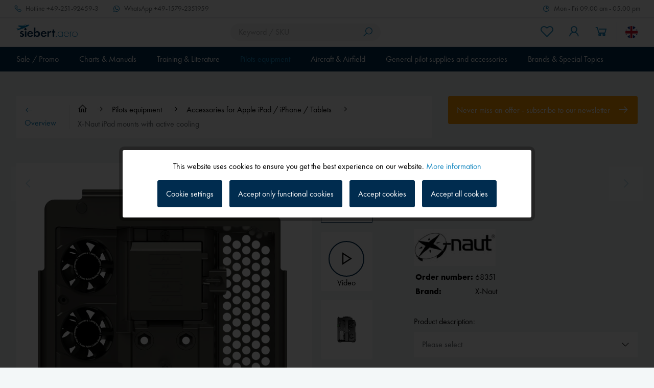

--- FILE ---
content_type: text/html; charset=UTF-8
request_url: https://www.siebert.aero/en/x-naut-ipad-mounts-with-active-cooling
body_size: 46601
content:
<!DOCTYPE html>
<html class="no-js" lang="en" itemscope="itemscope" itemtype="https://schema.org/WebPage">
<head>
<meta charset="utf-8">
<meta name="author" content="" />
<meta name="robots" content="index,follow" />
<meta name="revisit-after" content="15 days" />
<meta name="keywords" content="" />
<meta name="description" content="Apple iPads often get very warm when used with navigation apps in flight. The devices overheat and switch off. X-Naut cooling cases reliably cool down" />
<meta property="og:type" content="product" />
<meta property="og:site_name" content="Siebert Luftfahrtbedarf" />
<meta property="og:url" content="https://www.siebert.aero/en/x-naut-ipad-mounts-with-active-cooling" />
<meta property="og:title" content="X-Naut iPad mounts with active cooling" />
<meta property="og:description" content="" />
<meta property="og:image" content="https://www.siebert.aero/media/image/68352_53_X-Naut-iPad_202027.jpg" />
<meta property="product:brand" content="X-Naut" />
<meta property="product:price" content="258" />
<meta property="product:product_link" content="https://www.siebert.aero/en/x-naut-ipad-mounts-with-active-cooling" />
<meta name="twitter:card" content="product" />
<meta name="twitter:site" content="Siebert Luftfahrtbedarf" />
<meta name="twitter:title" content="X-Naut iPad mounts with active cooling" />
<meta name="twitter:description" content="" />
<meta name="twitter:image" content="https://www.siebert.aero/media/image/68352_53_X-Naut-iPad_202027.jpg" />
<meta itemprop="copyrightHolder" content="Siebert Luftfahrtbedarf" />
<meta itemprop="copyrightYear" content="2022" />
<meta itemprop="isFamilyFriendly" content="True" />
<meta itemprop="image" content="/custom/plugins/MdcSw5SiebertTheme/Resources/Themes/Frontend/Siebert/frontend/_public/src/img/logos/logo--tablet.png" />
<meta name="viewport" content="width=device-width, initial-scale=1.0, maximum-scale=1.0, user-scalable=0">
<meta name="mobile-web-app-capable" content="yes">
<meta name="apple-mobile-web-app-title" content="Siebert Luftfahrtbedarf">
<meta name="apple-mobile-web-app-capable" content="yes">
<meta name="apple-mobile-web-app-status-bar-style" content="default">
<link rel="alternate" hreflang="de-DE" href="https://www.siebert.aero/pilotenausruestung/zubehoer-fuer-apple-ipad-iphone-tablets/x-naut-ipad-halterungen-mit-aktiver-kuehlung" />
<link rel="alternate" hreflang="en-GB" href="https://www.siebert.aero/en/pilots-equipment/accessories-for-apple-ipad-iphone-tablets/x-naut-ipad-mounts-with-active-cooling" />
<meta name="djwoFEEoij270292qe" content="Yes">
<link rel="apple-touch-icon-precomposed" href="/custom/plugins/MdcSw5SiebertTheme/Resources/Themes/Frontend/Siebert/frontend/_public/src/img/apple-touch-icon-precomposed.png">
<link rel="shortcut icon" href="/custom/plugins/MdcSw5SiebertTheme/Resources/Themes/Frontend/Siebert/frontend/_public/src/img/favicon.ico">
<meta name="msapplication-navbutton-color" content="#002c4f" />
<meta name="application-name" content="Siebert Luftfahrtbedarf" />
<meta name="msapplication-starturl" content="https://www.siebert.aero/en/" />
<meta name="msapplication-window" content="width=1024;height=768" />
<meta name="msapplication-TileImage" content="/custom/plugins/MdcSw5SiebertTheme/Resources/Themes/Frontend/Siebert/frontend/_public/src/img/win-tile-image.png">
<meta name="msapplication-TileColor" content="#002c4f">
<meta name="theme-color" content="#002c4f" />
<link rel="canonical" href="https://www.siebert.aero/en/x-naut-ipad-mounts-with-active-cooling/ipad-9-7-quot-mount-for-apple-ipad-air-ipad-air-2-ipad-pro-9-7-quot" />
<title itemprop="name">X-Naut iPad mounts with active cooling | Siebert Luftfahrtbedarf</title>
<link href="/custom/plugins/MdcSw5SiebertTheme/Resources/Themes/Frontend/Siebert/frontend/_public/dist/css/style.css?time=1757591008" rel="stylesheet" type="text/css" media="all" />
<style>.etracker--details, .etracker--details-variants { display: none; }</style>
<meta name="google-site-verification" content="qza5pnsOc_DKtB2xaeZaDGhRGMoXobm6fuVBD_64kbc" />
<script>
var dreiwPiwikEventDataLayer = {
'url': '/en/Widgets/DreiwPiwikEventSnippet/ajaxGetProductBy'
};
</script>
</head>
<body class="is--ctl-detail is--act-index is--dwpt is--dwpe is--dwpec" >
<input type="hidden" id="jsLoadMethod" value="async">
<div data-paypalUnifiedMetaDataContainer="true" data-paypalUnifiedRestoreOrderNumberUrl="https://www.siebert.aero/en/widgets/PaypalUnifiedOrderNumber/restoreOrderNumber" class="is--hidden">
</div>
<script>
(function (w, k) { w[k] = window[k] || function () { (window[k].q = window[k].q || []).push(arguments) } })(window, "doofinderApp");
doofinderApp('config', 'currency', 'EUR');
manageScriptCookies(isCookieEnabled());
window.onload = function () {
$.subscribe('plugin/swCookieConsentManager/onBuildCookiePreferences', function (event, plugin, preferences) {
manageScriptCookies(preferences.groups.comfort.cookies.doofinder.active);
});
};
function isCookieEnabled() {
const preferencesCookie = document.cookie.split('; ').find(cookie => cookie.startsWith('cookiePreferences='));
const allowCookie = document.cookie.split('; ').find(cookie => cookie.startsWith('allowCookie='));
if (preferencesCookie) {
const preferences = JSON.parse(preferencesCookie.split('cookiePreferences=')[1]);
return preferences.groups.comfort.cookies.doofinder.active;
}else if(allowCookie) {
const cookie = JSON.parse(allowCookie.split('allowCookie=')[1]);
return cookie;
}
return false;
}
function manageScriptCookies(cookieEnabled) {
if (cookieEnabled) {
if (typeof Doofinder !== "undefined") {
Doofinder.enableCookies();
} else {
doofinderApp("config", "require_cookies_consent", false);
}
} else {
if (typeof Doofinder !== "undefined") {
Doofinder.disableCookies();
}
}
}
</script>
<script src="https://eu1-config.doofinder.com/2.x/515b5a9f-7916-46db-88a8-57ecdeb1815d.js" async></script>
<div id="df-bogus-cart" data-eventName="doofinder" data-add-article="true" data-showModal="false" data-addArticleUrl="https://www.siebert.aero/en/checkout/ajaxAddArticleCart"></div>
<div class="page-wrap">
<noscript class="noscript-main">
<div class="alert is--warning">
<div class="alert--icon">
<i class="icon--element icon--warning"></i>
</div>
<div class="alert--content">
We recommend activating Javascript in your browser to use the full extent of Siebert&#x20;Luftfahrtbedarf.
</div>
</div>
</noscript>
<div class="header--wrapper">
<div class="service-top-bar">
<div class="container">
<ul class="navigation--list">
<li class="navigation--entry navigation--entry-hotline">
<a class="navigation--link" href="tel:+49-251-92459-3" title="Hotline">
<i class="icon--phone"></i>
<span class="icon--text">
<span class="icon--text-label">Hotline</span>
+49-251-92459-3
</span>
</a>
</li>
<li class="navigation--entry navigation--entry-whatsapp">
<a class="navigation--link" target="_blank" href="https://wa.me/4915792351959" title="WhatsApp" rel="nofollow noopener">
<i class="icon--whats-app"></i>
<span class="icon--text">
<span class="icon--text-label">WhatsApp</span>
+49-1579-2351959
</span>
</a>
</li>
<li class="navigation--entry navigation--entry-service-time">
<span class="navigation--item">
<i class="icon--clock"></i>
<span class="icon--text">
Mon - Fri 09.00 am - 05.00 pm
</span>
</span>
</li>
</ul>
</div>
</div>
<div class="header--sticky-header uk-sticky" uk-sticky>
<div class="header--container">
<header class="header-main">
<div class="top-bar">
<div class="container block-group">
<nav class="top-bar--navigation block" role="menubar">
<div class="navigation--entry entry--service has--drop-down" role="menuitem" aria-haspopup="true" data-drop-down-menu="true">
<i class="icon--service"></i> Service/Help
<ul class="service--list is--rounded" role="menu">
<li class="service--entry" role="menuitem">
<a class="service--link" href="https://www.siebert.aero/en/custom/index/sCustom/9" title="Über uns" >
Über uns
</a>
</li>
<li class="service--entry" role="menuitem">
<a class="service--link" href="https://www.siebert.aero/en/custom/index/sCustom/2" title="Hilfe / Support" >
Hilfe / Support
</a>
</li>
<li class="service--entry" role="menuitem">
<a class="service--link" href="https://www.siebert.aero/en/forms/index/sFid/5" title="Kontakt" target="_self">
Kontakt
</a>
</li>
<li class="service--entry" role="menuitem">
<a class="service--link" href="javascript:openCookieConsentManager()" title="Cookie preferences" >
Cookie preferences
</a>
</li>
<li class="service--entry" role="menuitem">
<a class="service--link" href="https://www.siebert.aero/en/custom/index/sCustom/6" title="Shipping and payment conditions" >
Shipping and payment conditions
</a>
</li>
<li class="service--entry" role="menuitem">
<a class="service--link" href="https://www.siebert.aero/en/custom/index/sCustom/8" title="Widerrufsrecht" >
Widerrufsrecht
</a>
</li>
<li class="service--entry" role="menuitem">
<a class="service--link" href="https://siebertdemo.mdc.de/en/data-protection-policy/" title="Data protection policy" target="_parent" rel="nofollow noopener">
Data protection policy
</a>
</li>
<li class="service--entry" role="menuitem">
<a class="service--link" href="https://www.siebert.aero/en/custom/index/sCustom/4" title="AGB" >
AGB
</a>
</li>
<li class="service--entry" role="menuitem">
<a class="service--link" href="https://www.siebert.aero/en/custom/index/sCustom/3" title="Impressum" >
Impressum
</a>
</li>
</ul>
</div>
</nav>
</div>
</div>
<div class="container">
<div class="header--navigation">
<nav class="shop--navigation shop--navigation-mobile">
<ul class="navigation--list navigation--list-mobile block-group" role="menubar">
<li class="navigation--entry entry--menu-left" role="menuitem">
<a class="entry--link entry--trigger btn is--icon-left" href="#offcanvas--left" data-offcanvas="true" data-offCanvasSelector=".sidebar-main" aria-label="Menu">
<i class="icon--menu"></i>
<span class="navigation--entry-label">Menu</span>
</a>
</li>
</ul>
</nav>
<div class="logo-main block-group" role="banner">
<div class="logo--shop block">
<a class="logo--link" href="https://www.siebert.aero/en/" title="Siebert Luftfahrtbedarf - Go to the homepage">
<picture>
<source srcset="/custom/plugins/MdcSw5SiebertTheme/Resources/Themes/Frontend/Siebert/frontend/_public/src/img/logos/logo--tablet.png" media="(min-width: 78.75em)">
<source srcset="/custom/plugins/MdcSw5SiebertTheme/Resources/Themes/Frontend/Siebert/frontend/_public/src/img/logos/logo--tablet.png" media="(min-width: 64em)">
<source srcset="/custom/plugins/MdcSw5SiebertTheme/Resources/Themes/Frontend/Siebert/frontend/_public/src/img/logos/logo--tablet.png" media="(min-width: 48em)">
<img srcset="/custom/plugins/MdcSw5SiebertTheme/Resources/Themes/Frontend/Siebert/frontend/_public/src/img/logos/logo--mobile.png" alt="Siebert Luftfahrtbedarf - Go to the homepage" />
</picture>
</a>
</div>
</div>
<nav class="shop--navigation shop--navigation-search block-group">
<ul class="navigation--list block-group" role="menubar">
<li class="navigation--entry entry--search" role="menuitem" data-search="true" aria-haspopup="true" data-minLength="3">
<a class="btn entry--link entry--trigger" href="#show-hide--search" title="Show search / close" aria-label="Show search / close">
<i class="icon--search"></i>
<span class="search--display">Search</span>
</a>
<form action="/en/search" method="get" class="main-search--form">
<input type="search" name="sSearch" aria-label="Keyword / SKU" class="main-search--field" autocomplete="off" autocapitalize="off" placeholder="Keyword / SKU" maxlength="30" />
<button type="submit" class="main-search--button" aria-label="Search">
<i class="icon--search"></i>
<span class="main-search--text">Search</span>
</button>
<div class="form--ajax-loader">&nbsp;</div>
</form>
<div class="main-search--results"></div>
</li>
</ul>
</nav>
<nav class="shop--navigation shop--navigation-menu block-group">
<ul class="navigation--list block-group" role="menubar">

	<li class="navigation--entry entry--notepad" role="menuitem">
        
		<a href="https://www.siebert.aero/en/note" title="Wish list" aria-label="Wish list" class="btn entry--link">
			<i class="icon--heart"></i>

            
			<span class="navigation--entry-label">Wish list</span>
		</a>
	</li>




    <li class="navigation--entry entry--account with-slt"
        role="menuitem"
        data-offcanvas="true"
        data-offCanvasSelector=".account--dropdown-navigation">
        
	<a href="https://www.siebert.aero/en/account"
	   title="My account"
	   aria-label="My account"
	   class="btn is--icon-left entry--link account--link">
		<i class="icon--account"></i>
        			<span class="account--display">
				My account
			</span>
        	</a>


                    
                <div class="account--dropdown-navigation">

                    
                        <div class="navigation--smartphone">
                            <div class="entry--close-off-canvas">
                                <a href="#close-account-menu"
                                   class="account--close-off-canvas"
                                   title="Close menu"
                                   aria-label="Close menu">
                                    Close menu <i class="icon--arrow-right"></i>
                                </a>
                            </div>
                        </div>
                    

                    
                            <div class="account--menu is--rounded is--personalized">
        
                            
                
    		
                                            <span class="navigation--headline">
                            My account
                        </span>
                                    
	

                
                <div class="account--menu-container">

                    
                        
                        <ul class="sidebar--navigation navigation--list is--level0 show--active-items">
                            
                                
                                
                                    
        	
                                                                                    <li class="navigation--entry">
                                                <span class="navigation--signin">
                                                    <a href="https://www.siebert.aero/en/account#hide-registration"
                                                       class="blocked--link btn is--primary navigation--signin-btn"
                                                       data-collapseTarget="#registration"
                                                       data-action="close">
                                                        Sign in
                                                    </a>
                                                    <span class="navigation--register">
                                                        or
                                                        <a href="https://www.siebert.aero/en/account#show-registration"
                                                           class="blocked--link"
                                                           data-collapseTarget="#registration"
                                                           data-action="open">
                                                            register
                                                        </a>
                                                    </span>
                                                </span>
                                            </li>
                                                                            
	

                                    
                                        <li class="navigation--entry">
                                            <a href="https://www.siebert.aero/en/account" title="Overview" class="navigation--link">
                                                Overview
                                            </a>
                                        </li>
                                    
                                

                                
                                
                                    <li class="navigation--entry">
                                        <a href="https://www.siebert.aero/en/account/profile" title="Personal data" class="navigation--link" rel="nofollow">
                                            Personal data
                                        </a>
                                    </li>
                                

                                
                                
                                                                            
                                            <li class="navigation--entry">
                                                <a href="https://www.siebert.aero/en/address/index/sidebar/" title="Addresses" class="navigation--link" rel="nofollow">
                                                    Addresses
                                                </a>
                                            </li>
                                        
                                                                    

                                
                                
                                    <li class="navigation--entry">
                                        <a href="https://www.siebert.aero/en/account/payment" title="Payment methods" class="navigation--link" rel="nofollow">
                                            Payment methods
                                        </a>
                                    </li>
                                

                                
                                
                                    <li class="navigation--entry">
                                        <a href="https://www.siebert.aero/en/account/orders" title="Orders" class="navigation--link" rel="nofollow">
                                            Orders
                                        </a>
                                    </li>
                                

                                
                                
                                                                    

                                
                                
                                    <li class="navigation--entry">
                                        <a href="https://www.siebert.aero/en/note" title="Wish list" class="navigation--link" rel="nofollow">
                                            Wish list
                                        </a>
                                    </li>
                                

                                
                                
                                                                    

                                
                                
			
                                                                    
	
                            
                        </ul>
                    
                </div>
                    
    </div>
                    
                </div>
            
            </li>




	<li class="navigation--entry entry--cart" role="menuitem">
        
		<a class="btn is--icon-left entry--link cart--link" href="https://www.siebert.aero/en/checkout/cart" title="Shopping cart" aria-label="Shopping cart">
			<i class="icon--basket"></i>

			<span class="badge is--primary is--minimal cart--quantity is--hidden">0</span>

			<span class="cart--display cart--text">Shopping cart</span>

			<span class="cart--amount">
				&euro;0.00 *
			</span>
		</a>
		<div class="ajax-loader">&nbsp;</div>
	</li>




</ul>

            <div class="top-bar--language navigation--entry">
            
                                    <form method="post" class="language--form">
                        
	<div class="field--select field--select-type-icon">
        			<div class="language--flag en_GB"></div>
                
			<div class="select-field">
				<select name="__shop" class="language--select" data-auto-submit="true">
                    						<option value="1" >
                                                            Siebert
                            						</option>
                    						<option value="2" selected="selected">
                                                            Siebert EN
                            						</option>
                    				</select>
			</div>
        
		<input type="hidden" name="__redirect" value="1">
        
	</div>

                    </form>
                            
        </div>
    



    

</nav>
</div>
</div>
</header>
<nav class="navigation-main">
<div class="container">
<div class="navigation--list-wrapper">
<ul class="navigation--list container" role="menubar" itemscope="itemscope" itemtype="https://schema.org/SiteNavigationElement">
<li class="navigation--entry" role="menuitem">
<a class="navigation--link has--children" href="https://www.siebert.aero/en/sale-promo/" title="Sale / Promo" aria-label="Sale / Promo" itemprop="url">
<span itemprop="name">Sale / Promo</span>
</a>
<ul class="navigation--list navigation--list-level-2">
<li class="navigation--entry navigation--entry-show-all-products" role="none">
<a class="navigation--link" href="https://www.siebert.aero/en/sale-promo/" title="Sale / Promo" aria-label="Sale / Promo" itemprop="url">
Show all products
<i class="icon--arrow-right"></i>
</a>
</li>
<li class="navigation--entry" role="menuitem">
<a class="navigation--link" href="https://www.siebert.aero/en/garmin-smartwatches" title="NEW Garmin D2 Air X15 and D2 Air Mach 2" aria-label="NEW Garmin D2 Air X15 and D2 Air Mach 2" itemprop="url">
<span itemprop="name">NEW Garmin D2 Air X15 and D2 Air Mach 2</span>
<i class="icon--arrow-right"></i>											</a>
</li>
<li class="navigation--entry" role="menuitem">
<a class="navigation--link" href="https://www.siebert.aero/en/sale-promo/new-products/" title="New products" aria-label="New products" itemprop="url">
<span itemprop="name">New products</span>
<i class="icon--arrow-right"></i>											</a>
</li>
<li class="navigation--entry" role="menuitem">
<a class="navigation--link" href="https://www.siebert.aero/en/lightspeed-professional" title="Lightspeed commercial pilot and CFI program" aria-label="Lightspeed commercial pilot and CFI program" itemprop="url">
<span itemprop="name">Lightspeed commercial pilot and CFI program</span>
<i class="icon--arrow-right"></i>											</a>
</li>
<li class="navigation--entry" role="menuitem">
<a class="navigation--link" href="https://www.siebert.aero/en/sale-promo/bargain/" title="Bargain" aria-label="Bargain" itemprop="url">
<span itemprop="name">Bargain</span>
<i class="icon--arrow-right"></i>											</a>
</li>
</ul>
</li>
<li class="navigation--entry" role="menuitem">
<a class="navigation--link has--children" href="https://www.siebert.aero/en/charts-and-manuals/" title="Charts & Manuals" aria-label="Charts & Manuals" itemprop="url">
<span itemprop="name">Charts & Manuals</span>
</a>
<ul class="navigation--list navigation--list-level-2">
<li class="navigation--entry navigation--entry-show-all-products" role="none">
<a class="navigation--link" href="https://www.siebert.aero/en/charts-and-manuals/" title="Charts & Manuals" aria-label="Charts & Manuals" itemprop="url">
Show all products
<i class="icon--arrow-right"></i>
</a>
</li>
<li class="navigation--entry" role="menuitem">
<a class="navigation--link" href="https://www.siebert.aero/en/charts-and-manuals/vfr-charts/" title="VFR charts" aria-label="VFR charts" itemprop="url">
<span itemprop="name">VFR charts</span>
<i class="icon--arrow-right"></i>											</a>
</li>
<li class="navigation--entry" role="menuitem">
<a class="navigation--link" href="https://www.siebert.aero/en/charts-and-manuals/manuals-and-digital-charts-vfr/" title="Manuals & digital charts VFR" aria-label="Manuals & digital charts VFR" itemprop="url">
<span itemprop="name">Manuals & digital charts VFR</span>
<i class="icon--arrow-right"></i>											</a>
</li>
<li class="navigation--entry" role="menuitem">
<a class="navigation--link" href="https://www.siebert.aero/en/charts-and-manuals/airshampoo-landing-voucher-booklet/" title="Airshampoo landing voucher booklet" aria-label="Airshampoo landing voucher booklet" itemprop="url">
<span itemprop="name">Airshampoo landing voucher booklet</span>
<i class="icon--arrow-right"></i>											</a>
</li>
<li class="navigation--entry" role="menuitem">
<a class="navigation--link" href="https://www.siebert.aero/en/charts-and-manuals/ifr-charts/" title="IFR charts" aria-label="IFR charts" itemprop="url">
<span itemprop="name">IFR charts</span>
<i class="icon--arrow-right"></i>											</a>
</li>
<li class="navigation--entry" role="menuitem">
<a class="navigation--link" href="https://www.siebert.aero/en/charts-and-manuals/manuals-and-digital-charts-ifr/" title="Manuals & digital charts IFR" aria-label="Manuals & digital charts IFR" itemprop="url">
<span itemprop="name">Manuals & digital charts IFR</span>
<i class="icon--arrow-right"></i>											</a>
</li>
<li class="navigation--entry" role="menuitem">
<a class="navigation--link" href="https://www.siebert.aero/en/charts-and-manuals/wall-charts/" title="Wall charts" aria-label="Wall charts" itemprop="url">
<span itemprop="name">Wall charts</span>
<i class="icon--arrow-right"></i>											</a>
</li>
<li class="navigation--entry" role="menuitem">
<a class="navigation--link" href="https://www.siebert.aero/en/charts-and-manuals/flight-planning-moving-map/" title="Flight Planning / Moving Map" aria-label="Flight Planning / Moving Map" itemprop="url">
<span itemprop="name">Flight Planning / Moving Map</span>
<i class="icon--arrow-right"></i>											</a>
</li>
<li class="navigation--entry" role="menuitem">
<a class="navigation--link" href="https://www.siebert.aero/en/charts-and-manuals/flight-logs-forms/" title="Flight logs / forms" aria-label="Flight logs / forms" itemprop="url">
<span itemprop="name">Flight logs / forms</span>
<i class="icon--arrow-right"></i>											</a>
</li>
<li class="navigation--entry" role="menuitem">
<a class="navigation--link" href="https://www.siebert.aero/en/charts-and-manuals/dvds/" title="DVDs" aria-label="DVDs" itemprop="url">
<span itemprop="name">DVDs</span>
<i class="icon--arrow-right"></i>											</a>
</li>
</ul>
</li>
<li class="navigation--entry" role="menuitem">
<a class="navigation--link has--children" href="https://www.siebert.aero/en/training" title="Training & Literature" aria-label="Training & Literature" itemprop="url">
<span itemprop="name">Training & Literature</span>
</a>
<ul class="navigation--list navigation--list-level-2">
<li class="navigation--entry navigation--entry-show-all-products" role="none">
<a class="navigation--link" href="https://www.siebert.aero/en/training" title="Training & Literature" aria-label="Training & Literature" itemprop="url">
Show all products
<i class="icon--arrow-right"></i>
</a>
</li>
<li class="navigation--entry" role="menuitem">
<a class="navigation--link" href="https://www.siebert.aero/en/training-and-literature/training-powered-aircraft/" title="Training powered aircraft" aria-label="Training powered aircraft" itemprop="url">
<span itemprop="name">Training powered aircraft</span>
<i class="icon--arrow-right"></i>											</a>
</li>
<li class="navigation--entry" role="menuitem">
<a class="navigation--link" href="https://www.siebert.aero/en/training-and-literature/training-glider-pilots/" title="Training glider pilots" aria-label="Training glider pilots" itemprop="url">
<span itemprop="name">Training glider pilots</span>
<i class="icon--arrow-right"></i>											</a>
</li>
<li class="navigation--entry" role="menuitem">
<a class="navigation--link" href="https://www.siebert.aero/en/training-and-literature/training-instrument-rating/" title="Training instrument rating" aria-label="Training instrument rating" itemprop="url">
<span itemprop="name">Training instrument rating</span>
<i class="icon--arrow-right"></i>											</a>
</li>
<li class="navigation--entry" role="menuitem">
<a class="navigation--link" href="https://www.siebert.aero/en/training-and-literature/training-atpl/" title="Training ATPL" aria-label="Training ATPL" itemprop="url">
<span itemprop="name">Training ATPL</span>
<i class="icon--arrow-right"></i>											</a>
</li>
<li class="navigation--entry" role="menuitem">
<a class="navigation--link" href="https://www.siebert.aero/en/training-and-literature/training-microlight-gyrocopter/" title="Training microlight / gyrocopter" aria-label="Training microlight / gyrocopter" itemprop="url">
<span itemprop="name">Training microlight / gyrocopter</span>
<i class="icon--arrow-right"></i>											</a>
</li>
<li class="navigation--entry" role="menuitem">
<a class="navigation--link" href="https://www.siebert.aero/en/training-and-literature/training-helicopter/" title="Training helicopter" aria-label="Training helicopter" itemprop="url">
<span itemprop="name">Training helicopter</span>
<i class="icon--arrow-right"></i>											</a>
</li>
<li class="navigation--entry" role="menuitem">
<a class="navigation--link" href="https://www.siebert.aero/en/training-and-literature/azf-general-flight-radio-telephone-operator-s-certificate/" title="AZF - General flight radio telephone operator's certificate" aria-label="AZF - General flight radio telephone operator's certificate" itemprop="url">
<span itemprop="name">AZF - General flight radio telephone operator's certificate</span>
<i class="icon--arrow-right"></i>											</a>
</li>
<li class="navigation--entry" role="menuitem">
<a class="navigation--link" href="https://www.siebert.aero/en/training-and-literature/bzf-limited-flight-operator-s-radiotelephone-certificate/" title="BZF - Limited flight operator's radiotelephone certificate" aria-label="BZF - Limited flight operator's radiotelephone certificate" itemprop="url">
<span itemprop="name">BZF - Limited flight operator's radiotelephone certificate</span>
<i class="icon--arrow-right"></i>											</a>
</li>
<li class="navigation--entry" role="menuitem">
<a class="navigation--link" href="https://www.siebert.aero/en/training-and-literature/training-us-licenses/" title="Training US licenses" aria-label="Training US licenses" itemprop="url">
<span itemprop="name">Training US licenses</span>
<i class="icon--arrow-right"></i>											</a>
</li>
<li class="navigation--entry" role="menuitem">
<a class="navigation--link" href="https://www.siebert.aero/en/training-and-literature/training-drones/" title="Training drones" aria-label="Training drones" itemprop="url">
<span itemprop="name">Training drones</span>
<i class="icon--arrow-right"></i>											</a>
</li>
<li class="navigation--entry" role="menuitem">
<a class="navigation--link" href="https://www.siebert.aero/en/training-and-literature/technical-literature-textbooks/" title="Technical literature / textbooks" aria-label="Technical literature / textbooks" itemprop="url">
<span itemprop="name">Technical literature / textbooks</span>
</a>
<ul class="navigation--list navigation--list-level-3">
<li class="navigation--entry" role="menuitem">
<a class="navigation--link" href="https://www.siebert.aero/en/training-and-literature/technical-literature-textbooks/powered-flight/" title="Powered flight" aria-label="Powered flight" itemprop="url">
<span itemprop="name">Powered flight</span>
<i class="icon--arrow-right"></i>											</a>
</li>
<li class="navigation--entry" role="menuitem">
<a class="navigation--link" href="https://www.siebert.aero/en/training-and-literature/technical-literature-textbooks/glider-flying/" title="Glider flying" aria-label="Glider flying" itemprop="url">
<span itemprop="name">Glider flying</span>
<i class="icon--arrow-right"></i>											</a>
</li>
<li class="navigation--entry" role="menuitem">
<a class="navigation--link" href="https://www.siebert.aero/en/training-and-literature/technical-literature-textbooks/microlights-gyroplanes/" title="Microlights / Gyroplanes" aria-label="Microlights / Gyroplanes" itemprop="url">
<span itemprop="name">Microlights / Gyroplanes</span>
<i class="icon--arrow-right"></i>											</a>
</li>
<li class="navigation--entry" role="menuitem">
<a class="navigation--link" href="https://www.siebert.aero/en/training-and-literature/technical-literature-textbooks/flight-safety/" title="Flight safety" aria-label="Flight safety" itemprop="url">
<span itemprop="name">Flight safety</span>
<i class="icon--arrow-right"></i>											</a>
</li>
<li class="navigation--entry" role="menuitem">
<a class="navigation--link" href="https://www.siebert.aero/en/training-and-literature/technical-literature-textbooks/engineering-maintenance-aircraft-design/" title="Engineering, maintenance, aircraft design" aria-label="Engineering, maintenance, aircraft design" itemprop="url">
<span itemprop="name">Engineering, maintenance, aircraft design</span>
<i class="icon--arrow-right"></i>											</a>
</li>
<li class="navigation--entry" role="menuitem">
<a class="navigation--link" href="https://www.siebert.aero/en/training-and-literature/technical-literature-textbooks/survival/" title="Survival" aria-label="Survival" itemprop="url">
<span itemprop="name">Survival</span>
<i class="icon--arrow-right"></i>											</a>
</li>
<li class="navigation--entry" role="menuitem">
<a class="navigation--link" href="https://www.siebert.aero/en/training-and-literature/technical-literature-textbooks/reference-books/" title="Reference books" aria-label="Reference books" itemprop="url">
<span itemprop="name">Reference books</span>
<i class="icon--arrow-right"></i>											</a>
</li>
<li class="navigation--entry" role="menuitem">
<a class="navigation--link" href="https://www.siebert.aero/en/training-and-literature/technical-literature-textbooks/meteorology/" title="Meteorology" aria-label="Meteorology" itemprop="url">
<span itemprop="name">Meteorology</span>
<i class="icon--arrow-right"></i>											</a>
</li>
<li class="navigation--entry" role="menuitem">
<a class="navigation--link" href="https://www.siebert.aero/en/training-and-literature/technical-literature-textbooks/mental-training-fitness/" title="Mental training | fitness" aria-label="Mental training | fitness" itemprop="url">
<span itemprop="name">Mental training | fitness</span>
<i class="icon--arrow-right"></i>											</a>
</li>
<li class="navigation--entry" role="menuitem">
<a class="navigation--link" href="https://www.siebert.aero/en/training-and-literature/technical-literature-textbooks/aviation-english/" title="Aviation - English" aria-label="Aviation - English" itemprop="url">
<span itemprop="name">Aviation - English</span>
<i class="icon--arrow-right"></i>											</a>
</li>
<li class="navigation--entry" role="menuitem">
<a class="navigation--link" href="https://www.siebert.aero/en/training-and-literature/technical-literature-textbooks/instrument-flying/" title="Instrument flying" aria-label="Instrument flying" itemprop="url">
<span itemprop="name">Instrument flying</span>
<i class="icon--arrow-right"></i>											</a>
</li>
<li class="navigation--entry" role="menuitem">
<a class="navigation--link" href="https://www.siebert.aero/en/training-and-literature/technical-literature-textbooks/helicopters/" title="Helicopters" aria-label="Helicopters" itemprop="url">
<span itemprop="name">Helicopters</span>
<i class="icon--arrow-right"></i>											</a>
</li>
<li class="navigation--entry" role="menuitem">
<a class="navigation--link" href="https://www.siebert.aero/en/training-and-literature/technical-literature-textbooks/flight-instructor/" title="Flight instructor" aria-label="Flight instructor" itemprop="url">
<span itemprop="name">Flight instructor</span>
<i class="icon--arrow-right"></i>											</a>
</li>
<li class="navigation--entry" role="menuitem">
<a class="navigation--link" href="https://www.siebert.aero/en/training-and-literature/technical-literature-textbooks/profession-and-training/" title="Profession and training" aria-label="Profession and training" itemprop="url">
<span itemprop="name">Profession and training</span>
<i class="icon--arrow-right"></i>											</a>
</li>
<li class="navigation--entry" role="menuitem">
<a class="navigation--link" href="https://www.siebert.aero/en/training-and-literature/technical-literature-textbooks/bzf-radio-certificate/" title="BZF radio certificate" aria-label="BZF radio certificate" itemprop="url">
<span itemprop="name">BZF radio certificate</span>
<i class="icon--arrow-right"></i>											</a>
</li>
<li class="navigation--entry" role="menuitem">
<a class="navigation--link" href="https://www.siebert.aero/en/training-and-literature/technical-literature-textbooks/azf-radio-certificate/" title="AZF radio certificate" aria-label="AZF radio certificate" itemprop="url">
<span itemprop="name">AZF radio certificate</span>
<i class="icon--arrow-right"></i>											</a>
</li>
<li class="navigation--entry" role="menuitem">
<a class="navigation--link" href="https://www.siebert.aero/en/training-and-literature/technical-literature-textbooks/atpl/" title="ATPL" aria-label="ATPL" itemprop="url">
<span itemprop="name">ATPL</span>
<i class="icon--arrow-right"></i>											</a>
</li>
</ul>
</li>
<li class="navigation--entry" role="menuitem">
<a class="navigation--link" href="https://www.siebert.aero/en/training-and-literature/educational-software-training/" title="Educational Software / Training" aria-label="Educational Software / Training" itemprop="url">
<span itemprop="name">Educational Software / Training</span>
<i class="icon--arrow-right"></i>											</a>
</li>
<li class="navigation--entry" role="menuitem">
<a class="navigation--link" href="https://www.siebert.aero/en/training-and-literature/flight-logs-forms/" title="Flight logs / forms" aria-label="Flight logs / forms" itemprop="url">
<span itemprop="name">Flight logs / forms</span>
<i class="icon--arrow-right"></i>											</a>
</li>
<li class="navigation--entry" role="menuitem">
<a class="navigation--link" href="https://www.siebert.aero/en/training-and-literature/allgemeine-literatur-dokumentationen/" title="Allgemeine Literatur / Dokumentationen" aria-label="Allgemeine Literatur / Dokumentationen" itemprop="url">
<span itemprop="name">Allgemeine Literatur / Dokumentationen</span>
</a>
<ul class="navigation--list navigation--list-level-3">
<li class="navigation--entry" role="menuitem">
<a class="navigation--link" href="https://www.siebert.aero/en/training-and-literature/allgemeine-literatur-dokumentationen/airliner/" title="Airliner" aria-label="Airliner" itemprop="url">
<span itemprop="name">Airliner</span>
<i class="icon--arrow-right"></i>											</a>
</li>
<li class="navigation--entry" role="menuitem">
<a class="navigation--link" href="https://www.siebert.aero/en/training-and-literature/allgemeine-literatur-dokumentationen/humour/" title="Humour" aria-label="Humour" itemprop="url">
<span itemprop="name">Humour</span>
<i class="icon--arrow-right"></i>											</a>
</li>
<li class="navigation--entry" role="menuitem">
<a class="navigation--link" href="https://www.siebert.aero/en/training-and-literature/allgemeine-literatur-dokumentationen/luftfahrtgeschichte/" title="Luftfahrtgeschichte" aria-label="Luftfahrtgeschichte" itemprop="url">
<span itemprop="name">Luftfahrtgeschichte</span>
<i class="icon--arrow-right"></i>											</a>
</li>
<li class="navigation--entry" role="menuitem">
<a class="navigation--link" href="https://www.siebert.aero/en/training-and-literature/allgemeine-literatur-dokumentationen/reiseberichte-erlebnisse-biographien/" title="Reiseberichte, Erlebnisse, Biographien" aria-label="Reiseberichte, Erlebnisse, Biographien" itemprop="url">
<span itemprop="name">Reiseberichte, Erlebnisse, Biographien</span>
<i class="icon--arrow-right"></i>											</a>
</li>
<li class="navigation--entry" role="menuitem">
<a class="navigation--link" href="https://www.siebert.aero/en/training-and-literature/allgemeine-literatur-dokumentationen/unterhaltsames-and-informatives/" title="Unterhaltsames & Informatives" aria-label="Unterhaltsames & Informatives" itemprop="url">
<span itemprop="name">Unterhaltsames & Informatives</span>
<i class="icon--arrow-right"></i>											</a>
</li>
<li class="navigation--entry" role="menuitem">
<a class="navigation--link" href="https://www.siebert.aero/en/training-and-literature/allgemeine-literatur-dokumentationen/typenbuecher/" title="Typenbücher" aria-label="Typenbücher" itemprop="url">
<span itemprop="name">Typenbücher</span>
<i class="icon--arrow-right"></i>											</a>
</li>
</ul>
</li>
<li class="navigation--entry" role="menuitem">
<a class="navigation--link" href="https://www.siebert.aero/en/training-and-literature/dvds/" title="DVDs" aria-label="DVDs" itemprop="url">
<span itemprop="name">DVDs</span>
<i class="icon--arrow-right"></i>											</a>
</li>
</ul>
</li>
<li class="navigation--entry is--active" role="menuitem">
<a class="navigation--link is--active has--children" href="https://www.siebert.aero/en/pilots-equipment/" title="Pilots equipment" aria-label="Pilots equipment" itemprop="url">
<span itemprop="name">Pilots equipment</span>
</a>
<ul class="navigation--list navigation--list-level-2">
<li class="navigation--entry navigation--entry-show-all-products" role="none">
<a class="navigation--link" href="https://www.siebert.aero/en/pilots-equipment/" title="Pilots equipment" aria-label="Pilots equipment" itemprop="url">
Show all products
<i class="icon--arrow-right"></i>
</a>
</li>
<li class="navigation--entry" role="menuitem">
<a class="navigation--link" href="https://www.siebert.aero/en/pilots-equipment/headsets/" title="Headsets" aria-label="Headsets" itemprop="url">
<span itemprop="name">Headsets</span>
<i class="icon--arrow-right"></i>											</a>
</li>
<li class="navigation--entry" role="menuitem">
<a class="navigation--link" href="https://www.siebert.aero/en/pilots-equipment/headset-accessories/" title="Headset accessories" aria-label="Headset accessories" itemprop="url">
<span itemprop="name">Headset accessories</span>
<i class="icon--arrow-right"></i>											</a>
</li>
<li class="navigation--entry" role="menuitem">
<a class="navigation--link" href="https://www.siebert.aero/en/pilots-equipment/intercoms/" title="Intercoms" aria-label="Intercoms" itemprop="url">
<span itemprop="name">Intercoms</span>
<i class="icon--arrow-right"></i>											</a>
</li>
<li class="navigation--entry" role="menuitem">
<a class="navigation--link" href="https://www.siebert.aero/en/pilots-equipment/handheld-radios/" title="Handheld radios" aria-label="Handheld radios" itemprop="url">
<span itemprop="name">Handheld radios</span>
<i class="icon--arrow-right"></i>											</a>
</li>
<li class="navigation--entry" role="menuitem">
<a class="navigation--link" href="https://www.siebert.aero/en/pilots-equipment/accessories-for-handheld-radios/" title="Accessories for handheld radios" aria-label="Accessories for handheld radios" itemprop="url">
<span itemprop="name">Accessories for handheld radios</span>
<i class="icon--arrow-right"></i>											</a>
</li>
<li class="navigation--entry" role="menuitem">
<a class="navigation--link" href="https://www.siebert.aero/en/pilots-equipment/portable-devices/" title="Portable devices" aria-label="Portable devices" itemprop="url">
<span itemprop="name">Portable devices</span>
<i class="icon--arrow-right"></i>											</a>
</li>
<li class="navigation--entry" role="menuitem">
<a class="navigation--link" href="https://www.siebert.aero/en/navigation-devices" title="Navigation computers, rulers" aria-label="Navigation computers, rulers" itemprop="url">
<span itemprop="name">Navigation computers, rulers</span>
<i class="icon--arrow-right"></i>											</a>
</li>
<li class="navigation--entry" role="menuitem">
<a class="navigation--link" href="https://www.siebert.aero/en/pilots-equipment/gps-devices-and-accessories/" title="GPS devices and accessories" aria-label="GPS devices and accessories" itemprop="url">
<span itemprop="name">GPS devices and accessories</span>
<i class="icon--arrow-right"></i>											</a>
</li>
<li class="navigation--entry" role="menuitem">
<a class="navigation--link" href="https://www.siebert.aero/en/cockpitzubehoer" title="Cockpit accessories" aria-label="Cockpit accessories" itemprop="url">
<span itemprop="name">Cockpit accessories</span>
<i class="icon--arrow-right"></i>											</a>
</li>
<li class="navigation--entry" role="menuitem">
<a class="navigation--link" href="https://www.siebert.aero/en/pilots-equipment/ram-mounts-mounting-systems/" title="RAM Mounts mounting systems" aria-label="RAM Mounts mounting systems" itemprop="url">
<span itemprop="name">RAM Mounts mounting systems</span>
<i class="icon--arrow-right"></i>											</a>
</li>
<li class="navigation--entry is--active" role="menuitem">
<a class="navigation--link is--active" href="https://www.siebert.aero/en/pilots-equipment/accessories-for-apple-ipad-iphone-tablets/" title="Accessories for Apple iPad / iPhone / Tablets" aria-label="Accessories for Apple iPad / iPhone / Tablets" itemprop="url">
<span itemprop="name">Accessories for Apple iPad / iPhone / Tablets</span>
<i class="icon--arrow-right"></i>											</a>
</li>
<li class="navigation--entry" role="menuitem">
<a class="navigation--link" href="https://www.siebert.aero/en/pilots-equipment/kneeboards/" title="Kneeboards" aria-label="Kneeboards" itemprop="url">
<span itemprop="name">Kneeboards</span>
<i class="icon--arrow-right"></i>											</a>
</li>
<li class="navigation--entry" role="menuitem">
<a class="navigation--link" href="https://www.siebert.aero/en/pilots-equipment/pilot-cases-bags/" title="Pilot cases / Bags" aria-label="Pilot cases / Bags" itemprop="url">
<span itemprop="name">Pilot cases / Bags</span>
<i class="icon--arrow-right"></i>											</a>
</li>
<li class="navigation--entry" role="menuitem">
<a class="navigation--link" href="https://www.siebert.aero/en/pilots-equipment/sunglasses-and-foggles/" title="Sunglasses and foggles" aria-label="Sunglasses and foggles" itemprop="url">
<span itemprop="name">Sunglasses and foggles</span>
<i class="icon--arrow-right"></i>											</a>
</li>
<li class="navigation--entry" role="menuitem">
<a class="navigation--link" href="https://www.siebert.aero/en/fliegerbekleidung" title="Clothing" aria-label="Clothing" itemprop="url">
<span itemprop="name">Clothing</span>
</a>
<ul class="navigation--list navigation--list-level-3">
<li class="navigation--entry" role="menuitem">
<a class="navigation--link" href="https://www.siebert.aero/en/pilots-equipment/clothing/jackets/" title="Jackets" aria-label="Jackets" itemprop="url">
<span itemprop="name">Jackets</span>
<i class="icon--arrow-right"></i>											</a>
</li>
<li class="navigation--entry" role="menuitem">
<a class="navigation--link" href="https://www.siebert.aero/en/pilots-equipment/clothing/overalls/" title="Overalls" aria-label="Overalls" itemprop="url">
<span itemprop="name">Overalls</span>
<i class="icon--arrow-right"></i>											</a>
</li>
<li class="navigation--entry" role="menuitem">
<a class="navigation--link" href="https://www.siebert.aero/en/pilots-equipment/clothing/pilot-shirts-t-shirts-sweatshirts/" title="Pilot Shirts / T-shirts / Sweatshirts" aria-label="Pilot Shirts / T-shirts / Sweatshirts" itemprop="url">
<span itemprop="name">Pilot Shirts / T-shirts / Sweatshirts</span>
<i class="icon--arrow-right"></i>											</a>
</li>
<li class="navigation--entry" role="menuitem">
<a class="navigation--link" href="https://www.siebert.aero/en/pilots-equipment/clothing/pilot-caps/" title="Pilot caps" aria-label="Pilot caps" itemprop="url">
<span itemprop="name">Pilot caps</span>
<i class="icon--arrow-right"></i>											</a>
</li>
<li class="navigation--entry" role="menuitem">
<a class="navigation--link" href="https://www.siebert.aero/en/pilots-equipment/clothing/ties/" title="Ties" aria-label="Ties" itemprop="url">
<span itemprop="name">Ties</span>
<i class="icon--arrow-right"></i>											</a>
</li>
</ul>
</li>
<li class="navigation--entry" role="menuitem">
<a class="navigation--link" href="https://www.siebert.aero/en/pilots-equipment/pilot-watches/" title="Pilot watches" aria-label="Pilot watches" itemprop="url">
<span itemprop="name">Pilot watches</span>
<i class="icon--arrow-right"></i>											</a>
</li>
</ul>
</li>
<li class="navigation--entry" role="menuitem">
<a class="navigation--link has--children" href="https://www.siebert.aero/en/aircraft-and-airfield/" title="Aircraft & Airfield" aria-label="Aircraft & Airfield" itemprop="url">
<span itemprop="name">Aircraft & Airfield</span>
</a>
<ul class="navigation--list navigation--list-level-2">
<li class="navigation--entry navigation--entry-show-all-products" role="none">
<a class="navigation--link" href="https://www.siebert.aero/en/aircraft-and-airfield/" title="Aircraft & Airfield" aria-label="Aircraft & Airfield" itemprop="url">
Show all products
<i class="icon--arrow-right"></i>
</a>
</li>
<li class="navigation--entry" role="menuitem">
<a class="navigation--link" href="https://www.siebert.aero/en/aircraft-and-airfield/aircraft-accessories/" title="Aircraft accessories" aria-label="Aircraft accessories" itemprop="url">
<span itemprop="name">Aircraft accessories</span>
<i class="icon--arrow-right"></i>											</a>
</li>
<li class="navigation--entry" role="menuitem">
<a class="navigation--link" href="https://www.siebert.aero/en/aircraft-and-airfield/oil/" title="Oil" aria-label="Oil" itemprop="url">
<span itemprop="name">Oil</span>
<i class="icon--arrow-right"></i>											</a>
</li>
<li class="navigation--entry" role="menuitem">
<a class="navigation--link" href="https://www.siebert.aero/en/aircraft-tires" title="Wheels / Tires / Brakes" aria-label="Wheels / Tires / Brakes" itemprop="url">
<span itemprop="name">Wheels / Tires / Brakes</span>
<i class="icon--arrow-right"></i>											</a>
</li>
<li class="navigation--entry" role="menuitem">
<a class="navigation--link" href="https://www.siebert.aero/en/aircraft-and-airfield/aircraft-cleaning-and-polishing/" title="Aircraft cleaning & polishing" aria-label="Aircraft cleaning & polishing" itemprop="url">
<span itemprop="name">Aircraft cleaning & polishing</span>
<i class="icon--arrow-right"></i>											</a>
</li>
<li class="navigation--entry" role="menuitem">
<a class="navigation--link" href="https://www.siebert.aero/en/collision-avoidance" title="Collision avoidance / FLARM" aria-label="Collision avoidance / FLARM" itemprop="url">
<span itemprop="name">Collision avoidance / FLARM</span>
<i class="icon--arrow-right"></i>											</a>
</li>
<li class="navigation--entry" role="menuitem">
<a class="navigation--link" href="https://www.siebert.aero/en/aircraft-and-airfield/position-lights-acl/" title="Position lights / ACL" aria-label="Position lights / ACL" itemprop="url">
<span itemprop="name">Position lights / ACL</span>
<i class="icon--arrow-right"></i>											</a>
</li>
<li class="navigation--entry" role="menuitem">
<a class="navigation--link" href="https://www.siebert.aero/en/aircraft-and-airfield/safety-equipment/" title="Safety equipment" aria-label="Safety equipment" itemprop="url">
<span itemprop="name">Safety equipment</span>
<i class="icon--arrow-right"></i>											</a>
</li>
<li class="navigation--entry" role="menuitem">
<a class="navigation--link" href="https://www.siebert.aero/en/aircraft-and-airfield/aircraft-instruments/" title="Aircraft instruments" aria-label="Aircraft instruments" itemprop="url">
<span itemprop="name">Aircraft instruments</span>
</a>
<ul class="navigation--list navigation--list-level-3">
<li class="navigation--entry" role="menuitem">
<a class="navigation--link" href="https://www.siebert.aero/en/aircraft-and-airfield/aircraft-instruments/altimeters/" title="Altimeters" aria-label="Altimeters" itemprop="url">
<span itemprop="name">Altimeters</span>
<i class="icon--arrow-right"></i>											</a>
</li>
<li class="navigation--entry" role="menuitem">
<a class="navigation--link" href="https://www.siebert.aero/en/aircraft-and-airfield/aircraft-instruments/airspeed-indicators/" title="Airspeed indicators" aria-label="Airspeed indicators" itemprop="url">
<span itemprop="name">Airspeed indicators</span>
<i class="icon--arrow-right"></i>											</a>
</li>
<li class="navigation--entry" role="menuitem">
<a class="navigation--link" href="https://www.siebert.aero/en/aircraft-and-airfield/aircraft-instruments/variometers/" title="Variometers" aria-label="Variometers" itemprop="url">
<span itemprop="name">Variometers</span>
<i class="icon--arrow-right"></i>											</a>
</li>
<li class="navigation--entry" role="menuitem">
<a class="navigation--link" href="https://www.siebert.aero/en/aircraft-and-airfield/aircraft-instruments/electronic-flight-systems/" title="Electronic flight systems" aria-label="Electronic flight systems" itemprop="url">
<span itemprop="name">Electronic flight systems</span>
<i class="icon--arrow-right"></i>											</a>
</li>
<li class="navigation--entry" role="menuitem">
<a class="navigation--link" href="https://www.siebert.aero/en/aircraft-and-airfield/aircraft-instruments/aircraft-instruments-general/" title="Aircraft instruments general" aria-label="Aircraft instruments general" itemprop="url">
<span itemprop="name">Aircraft instruments general</span>
<i class="icon--arrow-right"></i>											</a>
</li>
<li class="navigation--entry" role="menuitem">
<a class="navigation--link" href="https://www.siebert.aero/en/aircraft-and-airfield/aircraft-instruments/accessories-for-aircraft-instruments/" title="Accessories for aircraft instruments" aria-label="Accessories for aircraft instruments" itemprop="url">
<span itemprop="name">Accessories for aircraft instruments</span>
<i class="icon--arrow-right"></i>											</a>
</li>
<li class="navigation--entry" role="menuitem">
<a class="navigation--link" href="https://www.siebert.aero/en/aircraft-and-airfield/aircraft-instruments/pressure-probes/" title="Pressure probes" aria-label="Pressure probes" itemprop="url">
<span itemprop="name">Pressure probes</span>
<i class="icon--arrow-right"></i>											</a>
</li>
</ul>
</li>
<li class="navigation--entry" role="menuitem">
<a class="navigation--link" href="https://www.siebert.aero/en/aircraft-and-airfield/aircraft-radios-avionics-onboard-power-supply/" title="Aircraft radios / Avionics / Onboard power supply" aria-label="Aircraft radios / Avionics / Onboard power supply" itemprop="url">
<span itemprop="name">Aircraft radios / Avionics / Onboard power supply</span>
</a>
<ul class="navigation--list navigation--list-level-3">
<li class="navigation--entry" role="menuitem">
<a class="navigation--link" href="https://www.siebert.aero/en/aircraft-and-airfield/aircraft-radios-avionics-onboard-power-supply/vhf-radios/" title="VHF radios" aria-label="VHF radios" itemprop="url">
<span itemprop="name">VHF radios</span>
<i class="icon--arrow-right"></i>											</a>
</li>
<li class="navigation--entry" role="menuitem">
<a class="navigation--link" href="https://www.siebert.aero/en/aircraft-and-airfield/aircraft-radios-avionics-onboard-power-supply/transponders/" title="Transponders" aria-label="Transponders" itemprop="url">
<span itemprop="name">Transponders</span>
<i class="icon--arrow-right"></i>											</a>
</li>
<li class="navigation--entry" role="menuitem">
<a class="navigation--link" href="https://www.siebert.aero/en/aircraft-and-airfield/aircraft-radios-avionics-onboard-power-supply/navcoms/" title="NAV/COMs" aria-label="NAV/COMs" itemprop="url">
<span itemprop="name">NAV/COMs</span>
<i class="icon--arrow-right"></i>											</a>
</li>
<li class="navigation--entry" role="menuitem">
<a class="navigation--link" href="https://www.siebert.aero/en/aircraft-and-airfield/aircraft-radios-avionics-onboard-power-supply/audio-panels/" title="Audio panels" aria-label="Audio panels" itemprop="url">
<span itemprop="name">Audio panels</span>
<i class="icon--arrow-right"></i>											</a>
</li>
<li class="navigation--entry" role="menuitem">
<a class="navigation--link" href="https://www.siebert.aero/en/aircraft-and-airfield/aircraft-radios-avionics-onboard-power-supply/complete-stacks-combined-packages/" title="Complete stacks / Combined packages" aria-label="Complete stacks / Combined packages" itemprop="url">
<span itemprop="name">Complete stacks / Combined packages</span>
<i class="icon--arrow-right"></i>											</a>
</li>
<li class="navigation--entry" role="menuitem">
<a class="navigation--link" href="https://www.siebert.aero/en/aircraft-and-airfield/aircraft-radios-avionics-onboard-power-supply/antennas/" title="Antennas" aria-label="Antennas" itemprop="url">
<span itemprop="name">Antennas</span>
<i class="icon--arrow-right"></i>											</a>
</li>
<li class="navigation--entry" role="menuitem">
<a class="navigation--link" href="https://www.siebert.aero/en/aircraft-and-airfield/aircraft-radios-avionics-onboard-power-supply/avionics-accessories/" title="Avionics accessories" aria-label="Avionics accessories" itemprop="url">
<span itemprop="name">Avionics accessories</span>
<i class="icon--arrow-right"></i>											</a>
</li>
<li class="navigation--entry" role="menuitem">
<a class="navigation--link" href="https://www.siebert.aero/en/aircraft-and-airfield/aircraft-radios-avionics-onboard-power-supply/glider-power-supply/" title="Glider power supply" aria-label="Glider power supply" itemprop="url">
<span itemprop="name">Glider power supply</span>
<i class="icon--arrow-right"></i>											</a>
</li>
</ul>
</li>
<li class="navigation--entry" role="menuitem">
<a class="navigation--link" href="https://www.siebert.aero/en/aircraft-and-airfield/oxygen-systems/" title="Oxygen systems" aria-label="Oxygen systems" itemprop="url">
<span itemprop="name">Oxygen systems</span>
<i class="icon--arrow-right"></i>											</a>
</li>
<li class="navigation--entry" role="menuitem">
<a class="navigation--link" href="https://www.siebert.aero/en/aircraft-maintenance" title="Aircraft construction & maintenance" aria-label="Aircraft construction & maintenance" itemprop="url">
<span itemprop="name">Aircraft construction & maintenance</span>
</a>
<ul class="navigation--list navigation--list-level-3">
<li class="navigation--entry" role="menuitem">
<a class="navigation--link" href="https://www.siebert.aero/en/aircraft-and-airfield/aircraft-construction-and-maintenance/glass-and-carbon-fiber/" title="Glass and carbon fiber" aria-label="Glass and carbon fiber" itemprop="url">
<span itemprop="name">Glass and carbon fiber</span>
<i class="icon--arrow-right"></i>											</a>
</li>
<li class="navigation--entry" role="menuitem">
<a class="navigation--link" href="https://www.siebert.aero/en/aircraft-and-airfield/aircraft-construction-and-maintenance/steel-tube/" title="Steel tube" aria-label="Steel tube" itemprop="url">
<span itemprop="name">Steel tube</span>
<i class="icon--arrow-right"></i>											</a>
</li>
<li class="navigation--entry" role="menuitem">
<a class="navigation--link" href="https://www.siebert.aero/en/aircraft-and-airfield/aircraft-construction-and-maintenance/wood/" title="Wood" aria-label="Wood" itemprop="url">
<span itemprop="name">Wood</span>
<i class="icon--arrow-right"></i>											</a>
</li>
<li class="navigation--entry" role="menuitem">
<a class="navigation--link" href="https://www.siebert.aero/en/aircraft-and-airfield/aircraft-construction-and-maintenance/fabric/" title="Fabric" aria-label="Fabric" itemprop="url">
<span itemprop="name">Fabric</span>
<i class="icon--arrow-right"></i>											</a>
</li>
<li class="navigation--entry" role="menuitem">
<a class="navigation--link" href="https://www.siebert.aero/en/aircraft-and-airfield/aircraft-construction-and-maintenance/varnishes-paints-resins-glue/" title="Varnishes / Paints / Resins / Glue" aria-label="Varnishes / Paints / Resins / Glue" itemprop="url">
<span itemprop="name">Varnishes / Paints / Resins / Glue</span>
<i class="icon--arrow-right"></i>											</a>
</li>
<li class="navigation--entry" role="menuitem">
<a class="navigation--link" href="https://www.siebert.aero/en/aircraft-and-airfield/aircraft-construction-and-maintenance/bolts-nuts-washers/" title="Bolts / nuts / washers" aria-label="Bolts / nuts / washers" itemprop="url">
<span itemprop="name">Bolts / nuts / washers</span>
<i class="icon--arrow-right"></i>											</a>
</li>
<li class="navigation--entry" role="menuitem">
<a class="navigation--link" href="https://www.siebert.aero/en/aircraft-and-airfield/aircraft-construction-and-maintenance/split-pin-bolts-split-pins/" title="Split pin bolts / split pins" aria-label="Split pin bolts / split pins" itemprop="url">
<span itemprop="name">Split pin bolts / split pins</span>
<i class="icon--arrow-right"></i>											</a>
</li>
<li class="navigation--entry" role="menuitem">
<a class="navigation--link" href="https://www.siebert.aero/en/aircraft-and-airfield/aircraft-construction-and-maintenance/cotter-pine-focal-pins-safety-wire/" title="Cotter pine / Focal pins / Safety wire" aria-label="Cotter pine / Focal pins / Safety wire" itemprop="url">
<span itemprop="name">Cotter pine / Focal pins / Safety wire</span>
<i class="icon--arrow-right"></i>											</a>
</li>
<li class="navigation--entry" role="menuitem">
<a class="navigation--link" href="https://www.siebert.aero/en/aircraft-and-airfield/aircraft-construction-and-maintenance/rocker-and-ball-bearings/" title="Rocker & ball bearings" aria-label="Rocker & ball bearings" itemprop="url">
<span itemprop="name">Rocker & ball bearings</span>
<i class="icon--arrow-right"></i>											</a>
</li>
<li class="navigation--entry" role="menuitem">
<a class="navigation--link" href="https://www.siebert.aero/en/aircraft-and-airfield/aircraft-construction-and-maintenance/control-cables-cable-accessories/" title="Control cables / Cable accessories" aria-label="Control cables / Cable accessories" itemprop="url">
<span itemprop="name">Control cables / Cable accessories</span>
<i class="icon--arrow-right"></i>											</a>
</li>
<li class="navigation--entry" role="menuitem">
<a class="navigation--link" href="https://www.siebert.aero/en/aircraft-and-airfield/aircraft-construction-and-maintenance/flags-cockpit-lables/" title="Flags / cockpit lables" aria-label="Flags / cockpit lables" itemprop="url">
<span itemprop="name">Flags / cockpit lables</span>
<i class="icon--arrow-right"></i>											</a>
</li>
<li class="navigation--entry" role="menuitem">
<a class="navigation--link" href="https://www.siebert.aero/en/aircraft-and-airfield/aircraft-construction-and-maintenance/tuning-tapes/" title="Tuning tapes" aria-label="Tuning tapes" itemprop="url">
<span itemprop="name">Tuning tapes</span>
<i class="icon--arrow-right"></i>											</a>
</li>
<li class="navigation--entry" role="menuitem">
<a class="navigation--link" href="https://www.siebert.aero/en/aircraft-and-airfield/aircraft-construction-and-maintenance/wing-skids-and-wing-wheels-for-gliders/" title="Wing skids and wing wheels for gliders" aria-label="Wing skids and wing wheels for gliders" itemprop="url">
<span itemprop="name">Wing skids and wing wheels for gliders</span>
<i class="icon--arrow-right"></i>											</a>
</li>
<li class="navigation--entry" role="menuitem">
<a class="navigation--link" href="https://www.siebert.aero/en/aircraft-and-airfield/aircraft-construction-and-maintenance/canopy-rails/" title="Canopy rails" aria-label="Canopy rails" itemprop="url">
<span itemprop="name">Canopy rails</span>
<i class="icon--arrow-right"></i>											</a>
</li>
<li class="navigation--entry" role="menuitem">
<a class="navigation--link" href="https://www.siebert.aero/en/aircraft-and-airfield/aircraft-construction-and-maintenance/tow-releases/" title="Tow releases" aria-label="Tow releases" itemprop="url">
<span itemprop="name">Tow releases</span>
<i class="icon--arrow-right"></i>											</a>
</li>
<li class="navigation--entry" role="menuitem">
<a class="navigation--link" href="https://www.siebert.aero/en/aircraft-and-airfield/aircraft-construction-and-maintenance/tools/" title="Tools" aria-label="Tools" itemprop="url">
<span itemprop="name">Tools</span>
<i class="icon--arrow-right"></i>											</a>
</li>
</ul>
</li>
<li class="navigation--entry" role="menuitem">
<a class="navigation--link" href="https://www.siebert.aero/en/aircraft-and-airfield/spark-plugs/" title="Spark plugs" aria-label="Spark plugs" itemprop="url">
<span itemprop="name">Spark plugs</span>
<i class="icon--arrow-right"></i>											</a>
</li>
<li class="navigation--entry" role="menuitem">
<a class="navigation--link" href="https://www.siebert.aero/en/aircraft-and-airfield/cables-and-accessories/" title="Cables & accessories" aria-label="Cables & accessories" itemprop="url">
<span itemprop="name">Cables & accessories</span>
<i class="icon--arrow-right"></i>											</a>
</li>
<li class="navigation--entry" role="menuitem">
<a class="navigation--link" href="https://www.siebert.aero/en/aircraft-and-airfield/windsocks/" title="Windsocks" aria-label="Windsocks" itemprop="url">
<span itemprop="name">Windsocks</span>
<i class="icon--arrow-right"></i>											</a>
</li>
<li class="navigation--entry" role="menuitem">
<a class="navigation--link" href="https://www.siebert.aero/en/aircraft-and-airfield/runway-and-taxiway-markings/" title="Runway & taxiway markings" aria-label="Runway & taxiway markings" itemprop="url">
<span itemprop="name">Runway & taxiway markings</span>
<i class="icon--arrow-right"></i>											</a>
</li>
</ul>
</li>
<li class="navigation--entry" role="menuitem">
<a class="navigation--link has--children" href="https://www.siebert.aero/en/general-pilot-supplies-and-accessories/" title="General pilot supplies and accessories" aria-label="General pilot supplies and accessories" itemprop="url">
<span itemprop="name">General pilot supplies and accessories</span>
</a>
<ul class="navigation--list navigation--list-level-2">
<li class="navigation--entry navigation--entry-show-all-products" role="none">
<a class="navigation--link" href="https://www.siebert.aero/en/general-pilot-supplies-and-accessories/" title="General pilot supplies and accessories" aria-label="General pilot supplies and accessories" itemprop="url">
Show all products
<i class="icon--arrow-right"></i>
</a>
</li>
<li class="navigation--entry" role="menuitem">
<a class="navigation--link" href="https://www.siebert.aero/en/kalender2026" title="Kalender 2026" aria-label="Kalender 2026" itemprop="url">
<span itemprop="name">Kalender 2026</span>
<i class="icon--arrow-right"></i>											</a>
</li>
<li class="navigation--entry" role="menuitem">
<a class="navigation--link" href="https://www.siebert.aero/en/general-pilot-supplies-and-accessories/general-literature-documentations/" title="General literature / documentations" aria-label="General literature / documentations" itemprop="url">
<span itemprop="name">General literature / documentations</span>
</a>
<ul class="navigation--list navigation--list-level-3">
<li class="navigation--entry" role="menuitem">
<a class="navigation--link" href="https://www.siebert.aero/en/general-pilot-supplies-and-accessories/general-literature-documentations/airliner/" title="Airliner" aria-label="Airliner" itemprop="url">
<span itemprop="name">Airliner</span>
<i class="icon--arrow-right"></i>											</a>
</li>
<li class="navigation--entry" role="menuitem">
<a class="navigation--link" href="https://www.siebert.aero/en/general-pilot-supplies-and-accessories/general-literature-documentations/humour/" title="Humour" aria-label="Humour" itemprop="url">
<span itemprop="name">Humour</span>
<i class="icon--arrow-right"></i>											</a>
</li>
<li class="navigation--entry" role="menuitem">
<a class="navigation--link" href="https://www.siebert.aero/en/general-pilot-supplies-and-accessories/general-literature-documentations/aviation-history/" title="Aviation history" aria-label="Aviation history" itemprop="url">
<span itemprop="name">Aviation history</span>
<i class="icon--arrow-right"></i>											</a>
</li>
<li class="navigation--entry" role="menuitem">
<a class="navigation--link" href="https://www.siebert.aero/en/general-pilot-supplies-and-accessories/general-literature-documentations/travelogues-adventures-biographies/" title="Travelogues, adventures, biographies" aria-label="Travelogues, adventures, biographies" itemprop="url">
<span itemprop="name">Travelogues, adventures, biographies</span>
<i class="icon--arrow-right"></i>											</a>
</li>
<li class="navigation--entry" role="menuitem">
<a class="navigation--link" href="https://www.siebert.aero/en/general-pilot-supplies-and-accessories/general-literature-documentations/entertainment-and-informative/" title="Entertainment & Informative" aria-label="Entertainment & Informative" itemprop="url">
<span itemprop="name">Entertainment & Informative</span>
<i class="icon--arrow-right"></i>											</a>
</li>
<li class="navigation--entry" role="menuitem">
<a class="navigation--link" href="https://www.siebert.aero/en/general-pilot-supplies-and-accessories/general-literature-documentations/aircraft-descriptions/" title="Aircraft descriptions" aria-label="Aircraft descriptions" itemprop="url">
<span itemprop="name">Aircraft descriptions</span>
<i class="icon--arrow-right"></i>											</a>
</li>
</ul>
</li>
<li class="navigation--entry" role="menuitem">
<a class="navigation--link" href="https://www.siebert.aero/en/general-pilot-supplies-and-accessories/cessna-and-boeing-classic-collection/" title="Cessna & Boeing Classic Collection" aria-label="Cessna & Boeing Classic Collection" itemprop="url">
<span itemprop="name">Cessna & Boeing Classic Collection</span>
<i class="icon--arrow-right"></i>											</a>
</li>
<li class="navigation--entry" role="menuitem">
<a class="navigation--link" href="https://www.siebert.aero/en/general-pilot-supplies-and-accessories/pilot-badges-and-pins/" title="Pilot badges and pins" aria-label="Pilot badges and pins" itemprop="url">
<span itemprop="name">Pilot badges and pins</span>
<i class="icon--arrow-right"></i>											</a>
</li>
<li class="navigation--entry" role="menuitem">
<a class="navigation--link" href="https://www.siebert.aero/en/general-pilot-supplies-and-accessories/jewelry/" title="Jewelry" aria-label="Jewelry" itemprop="url">
<span itemprop="name">Jewelry</span>
<i class="icon--arrow-right"></i>											</a>
</li>
<li class="navigation--entry" role="menuitem">
<a class="navigation--link" href="https://www.siebert.aero/en/general-pilot-supplies-and-accessories/gifts/" title="Gifts" aria-label="Gifts" itemprop="url">
<span itemprop="name">Gifts</span>
<i class="icon--arrow-right"></i>											</a>
</li>
<li class="navigation--entry" role="menuitem">
<a class="navigation--link" href="https://www.siebert.aero/en/general-pilot-supplies-and-accessories/aircraft-models/" title="Aircraft models" aria-label="Aircraft models" itemprop="url">
<span itemprop="name">Aircraft models</span>
<i class="icon--arrow-right"></i>											</a>
</li>
<li class="navigation--entry" role="menuitem">
<a class="navigation--link" href="https://www.siebert.aero/en/general-pilot-supplies-and-accessories/pilot-cases-bags/" title="Pilot cases / Bags" aria-label="Pilot cases / Bags" itemprop="url">
<span itemprop="name">Pilot cases / Bags</span>
<i class="icon--arrow-right"></i>											</a>
</li>
<li class="navigation--entry" role="menuitem">
<a class="navigation--link" href="https://www.siebert.aero/en/general-pilot-supplies-and-accessories/sunglasses-and-foggles/" title="Sunglasses and foggles" aria-label="Sunglasses and foggles" itemprop="url">
<span itemprop="name">Sunglasses and foggles</span>
<i class="icon--arrow-right"></i>											</a>
</li>
<li class="navigation--entry" role="menuitem">
<a class="navigation--link" href="https://www.siebert.aero/en/general-pilot-supplies-and-accessories/clothing/" title="Clothing" aria-label="Clothing" itemprop="url">
<span itemprop="name">Clothing</span>
</a>
<ul class="navigation--list navigation--list-level-3">
<li class="navigation--entry" role="menuitem">
<a class="navigation--link" href="https://www.siebert.aero/en/general-pilot-supplies-and-accessories/clothing/jackets/" title="Jackets" aria-label="Jackets" itemprop="url">
<span itemprop="name">Jackets</span>
<i class="icon--arrow-right"></i>											</a>
</li>
<li class="navigation--entry" role="menuitem">
<a class="navigation--link" href="https://www.siebert.aero/en/general-pilot-supplies-and-accessories/clothing/overalls/" title="Overalls" aria-label="Overalls" itemprop="url">
<span itemprop="name">Overalls</span>
<i class="icon--arrow-right"></i>											</a>
</li>
<li class="navigation--entry" role="menuitem">
<a class="navigation--link" href="https://www.siebert.aero/en/general-pilot-supplies-and-accessories/clothing/pilot-shirts-t-shirts-sweatshirts/" title="Pilot Shirts / T-shirts / Sweatshirts" aria-label="Pilot Shirts / T-shirts / Sweatshirts" itemprop="url">
<span itemprop="name">Pilot Shirts / T-shirts / Sweatshirts</span>
<i class="icon--arrow-right"></i>											</a>
</li>
<li class="navigation--entry" role="menuitem">
<a class="navigation--link" href="https://www.siebert.aero/en/general-pilot-supplies-and-accessories/clothing/pilot-caps/" title="Pilot caps" aria-label="Pilot caps" itemprop="url">
<span itemprop="name">Pilot caps</span>
<i class="icon--arrow-right"></i>											</a>
</li>
<li class="navigation--entry" role="menuitem">
<a class="navigation--link" href="https://www.siebert.aero/en/general-pilot-supplies-and-accessories/clothing/ties/" title="Ties" aria-label="Ties" itemprop="url">
<span itemprop="name">Ties</span>
<i class="icon--arrow-right"></i>											</a>
</li>
</ul>
</li>
<li class="navigation--entry" role="menuitem">
<a class="navigation--link" href="https://www.siebert.aero/en/general-pilot-supplies-and-accessories/pilot-watches/" title="Pilot watches" aria-label="Pilot watches" itemprop="url">
<span itemprop="name">Pilot watches</span>
<i class="icon--arrow-right"></i>											</a>
</li>
</ul>
</li>
<li class="navigation--entry" role="menuitem">
<a class="navigation--link has--children" href="https://www.siebert.aero/en/brands-and-special-topics/" title="Brands & Special Topics" aria-label="Brands & Special Topics" itemprop="url">
<span itemprop="name">Brands & Special Topics</span>
</a>
<ul class="navigation--list navigation--list-level-2">
<li class="navigation--entry navigation--entry-show-all-products" role="none">
<a class="navigation--link" href="https://www.siebert.aero/en/brands-and-special-topics/" title="Brands & Special Topics" aria-label="Brands & Special Topics" itemprop="url">
Show all products
<i class="icon--arrow-right"></i>
</a>
</li>
<li class="navigation--entry" role="menuitem">
<a class="navigation--link" href="https://www.siebert.aero/en/brands-and-special-topics/brands/" title="Brands" aria-label="Brands" itemprop="url">
<span itemprop="name">Brands</span>
<i class="icon--arrow-right"></i>											</a>
</li>
<li class="navigation--entry" role="menuitem">
<a class="navigation--link" href="https://www.siebert.aero/en/bose-aviation-headsets" title="Bose Aviation Headsets" aria-label="Bose Aviation Headsets" itemprop="url">
<span itemprop="name">Bose Aviation Headsets</span>
<i class="icon--arrow-right"></i>											</a>
</li>
<li class="navigation--entry" role="menuitem">
<a class="navigation--link" href="https://www.siebert.aero/en/david-clark-headset" title="David Clark headsets" aria-label="David Clark headsets" itemprop="url">
<span itemprop="name">David Clark headsets</span>
<i class="icon--arrow-right"></i>											</a>
</li>
<li class="navigation--entry" role="menuitem">
<a class="navigation--link" href="https://www.siebert.aero/en/lightspeed-headsets" title="Lightspeed Headsets" aria-label="Lightspeed Headsets" itemprop="url">
<span itemprop="name">Lightspeed Headsets</span>
<i class="icon--arrow-right"></i>											</a>
</li>
<li class="navigation--entry" role="menuitem">
<a class="navigation--link" href="https://www.siebert.aero/en/pilots-equipment/headsets/" title="Headsets" aria-label="Headsets" itemprop="url">
<span itemprop="name">Headsets</span>
<i class="icon--arrow-right"></i>											</a>
</li>
<li class="navigation--entry" role="menuitem">
<a class="navigation--link" href="https://www.siebert.aero/en/icao-charts-germany" title="ICAO charts Germany" aria-label="ICAO charts Germany" itemprop="url">
<span itemprop="name">ICAO charts Germany</span>
<i class="icon--arrow-right"></i>											</a>
</li>
<li class="navigation--entry" role="menuitem">
<a class="navigation--link" href="https://www.siebert.aero/en/findmespot/" title="SPOT Satellite Communication Devices" aria-label="SPOT Satellite Communication Devices" itemprop="url">
<span itemprop="name">SPOT Satellite Communication Devices</span>
<i class="icon--arrow-right"></i>											</a>
</li>
<li class="navigation--entry" role="menuitem">
<a class="navigation--link" href="https://www.siebert.aero/en/gliding" title="Everything for glider flying" aria-label="Everything for glider flying" itemprop="url">
<span itemprop="name">Everything for glider flying</span>
<i class="icon--arrow-right"></i>											</a>
</li>
<li class="navigation--entry" role="menuitem">
<a class="navigation--link" href="https://www.siebert.aero/en/glider-charts/" title="Glider charts" aria-label="Glider charts" itemprop="url">
<span itemprop="name">Glider charts</span>
<i class="icon--arrow-right"></i>											</a>
</li>
<li class="navigation--entry" role="menuitem">
<a class="navigation--link" href="https://www.siebert.aero/en/ppla-lapla-ausbildung/" title="PPL(A) / LAPL(A) - The private pilot licenses" aria-label="PPL(A) / LAPL(A) - The private pilot licenses" itemprop="url">
<span itemprop="name">PPL(A) / LAPL(A) - The private pilot licenses</span>
<i class="icon--arrow-right"></i>											</a>
</li>
<li class="navigation--entry" role="menuitem">
<a class="navigation--link" href="https://www.siebert.aero/en/ram-mounts-aviation" title="RAM Mounts for the cockpit" aria-label="RAM Mounts for the cockpit" itemprop="url">
<span itemprop="name">RAM Mounts for the cockpit</span>
<i class="icon--arrow-right"></i>											</a>
</li>
<li class="navigation--entry" role="menuitem">
<a class="navigation--link" href="https://www.siebert.aero/en/icom-handheld-radios" title="ICOM handheld radios" aria-label="ICOM handheld radios" itemprop="url">
<span itemprop="name">ICOM handheld radios</span>
<i class="icon--arrow-right"></i>											</a>
</li>
<li class="navigation--entry" role="menuitem">
<a class="navigation--link" href="https://www.siebert.aero/en/traffic-avoidance/" title="Traffic avoidance" aria-label="Traffic avoidance" itemprop="url">
<span itemprop="name">Traffic avoidance</span>
<i class="icon--arrow-right"></i>											</a>
</li>
<li class="navigation--entry" role="menuitem">
<a class="navigation--link" href="https://www.siebert.aero/en/aircraft-fueling/" title="Aircraft fueling" aria-label="Aircraft fueling" itemprop="url">
<span itemprop="name">Aircraft fueling</span>
<i class="icon--arrow-right"></i>											</a>
</li>
<li class="navigation--entry" role="menuitem">
<a class="navigation--link" href="https://www.siebert.aero/en/glider-flying-training-and-books/" title="Glider flying - Training & books" aria-label="Glider flying - Training & books" itemprop="url">
<span itemprop="name">Glider flying - Training & books</span>
<i class="icon--arrow-right"></i>											</a>
</li>
</ul>
</li>
</ul>
</div>
</div>
</nav>
</div>
</div>
<div class="container--ajax-cart" data-collapse-cart="true" data-displayMode="offcanvas"></div>
<div class="account--dropdown-navigation uk-hidden@xl off-canvas">
<div class="navigation--smartphone">
<div class="entry--close-off-canvas">
<a href="#close-account-menu" class="account--close-off-canvas navigation--link" title="Close menu" aria-label="Close menu">
Close menu <i class="icon--arrow-right"></i>
</a>
</div>
</div>
<div class="account--menu is--rounded is--personalized">
<span class="navigation--headline">
My account
</span>
<div class="account--menu-container">
<ul class="sidebar--navigation navigation--list is--level0 show--active-items">
<li class="navigation--entry">
<span class="navigation--signin">
<a href="https://www.siebert.aero/en/account#hide-registration" class="blocked--link btn is--primary navigation--signin-btn" data-collapseTarget="#registration" data-action="close">
Sign in
</a>
<span class="navigation--register">
or
<a href="https://www.siebert.aero/en/account#show-registration" class="blocked--link" data-collapseTarget="#registration" data-action="open">
register
</a>
</span>
</span>
</li>
<li class="navigation--entry">
<a href="https://www.siebert.aero/en/account" title="Overview" class="navigation--link">
Overview
</a>
</li>
<li class="navigation--entry">
<a href="https://www.siebert.aero/en/account/profile" title="Personal data" class="navigation--link" rel="nofollow">
Personal data
</a>
</li>
<li class="navigation--entry">
<a href="https://www.siebert.aero/en/address/index/sidebar/" title="Addresses" class="navigation--link" rel="nofollow">
Addresses
</a>
</li>
<li class="navigation--entry">
<a href="https://www.siebert.aero/en/account/payment" title="Payment methods" class="navigation--link" rel="nofollow">
Payment methods
</a>
</li>
<li class="navigation--entry">
<a href="https://www.siebert.aero/en/account/orders" title="Orders" class="navigation--link" rel="nofollow">
Orders
</a>
</li>
<li class="navigation--entry">
<a href="https://www.siebert.aero/en/note" title="Wish list" class="navigation--link" rel="nofollow">
Wish list
</a>
</li>
</ul>
</div>
</div>
</div>
</div>
<section class="content-main container block-group">
<div class="uk-grid wup-margin-bottom-l">
<div class="uk-width-expand@l">
<nav class="content--breadcrumb block">
<a class="breadcrumb--button breadcrumb--link" href="https://www.siebert.aero/en/pilots-equipment/accessories-for-apple-ipad-iphone-tablets/x-naut-ipad-mounts-with-active-cooling/ipad-9-7-quot-mount-for-apple-ipad-air-ipad-air-2-ipad-pro-9-7-quot" title="Overview">
<i class="icon--arrow-left"></i>
<span class="breadcrumb--title">Overview</span>
</a>
<ul class="breadcrumb--list" role="menu" itemscope itemtype="https://schema.org/BreadcrumbList">
<li role="none" class="breadcrumb--entry breadcrumb--home">
<a class="breadcrumb--link" href="https://www.siebert.aero/en/">
<i class="icon--house"></i>
</a>
</li>
<li role="none" class="breadcrumb--separator">
<i class="icon--arrow-right"></i>
</li>
<li role="menuitem" class="breadcrumb--entry" itemprop="itemListElement" itemscope itemtype="https://schema.org/ListItem">
<a class="breadcrumb--link" href="https://www.siebert.aero/en/pilots-equipment/" title="Pilots equipment" itemprop="item">
<link itemprop="url" href="https://www.siebert.aero/en/pilots-equipment/" />
<span class="breadcrumb--title" itemprop="name">Pilots equipment</span>
</a>
<meta itemprop="position" content="0" />
</li>
<li role="none" class="breadcrumb--separator">
<i class="icon--arrow-right"></i>
</li>
<li role="menuitem" class="breadcrumb--entry" itemprop="itemListElement" itemscope itemtype="https://schema.org/ListItem">
<a class="breadcrumb--link" href="https://www.siebert.aero/en/pilots-equipment/accessories-for-apple-ipad-iphone-tablets/" title="Accessories for Apple iPad / iPhone / Tablets" itemprop="item">
<link itemprop="url" href="https://www.siebert.aero/en/pilots-equipment/accessories-for-apple-ipad-iphone-tablets/" />
<span class="breadcrumb--title" itemprop="name">Accessories for Apple iPad / iPhone / Tablets</span>
</a>
<meta itemprop="position" content="1" />
</li>
<li role="none" class="breadcrumb--separator">
<i class="icon--arrow-right"></i>
</li>
<li role="menuitem" class="breadcrumb--entry is--active" itemprop="itemListElement" itemscope itemtype="https://schema.org/ListItem">
<a class="breadcrumb--link" href="https://www.siebert.aero/en/pilots-equipment/accessories-for-apple-ipad-iphone-tablets/x-naut-ipad-mounts-with-active-cooling/ipad-9-7-quot-mount-for-apple-ipad-air-ipad-air-2-ipad-pro-9-7-quot" title="X-Naut iPad mounts with active cooling" itemprop="item">
<link itemprop="url" href="https://www.siebert.aero/en/pilots-equipment/accessories-for-apple-ipad-iphone-tablets/x-naut-ipad-mounts-with-active-cooling/ipad-9-7-quot-mount-for-apple-ipad-air-ipad-air-2-ipad-pro-9-7-quot" />
<span class="breadcrumb--title" itemprop="name">X-Naut iPad mounts with active cooling</span>
</a>
<meta itemprop="position" content="2" />
</li>
</ul>
</nav>
</div>
<div class="uk-width-auto@l uk-text-right">
<div class="bi-navigation-actions uk-visible@l">
<a href="/en/newsletter" class="btn is--orange is--large is--icon-right">
Never miss an offer - subscribe to our newsletter
<i class="icon--arrow-right"></i>
</a>
</div>
</div>
</div>
<nav class="product--navigation uk-visible@l">
<a href="#" class="navigation--link link--prev">
<div class="link--prev-button">
<span class="link--prev-inner">Previous</span>
</div>
<div class="image--wrapper">
<div class="image--container"></div>
</div>
</a>
<a href="#" class="navigation--link link--next">
<div class="link--next-button">
<span class="link--next-inner">Next</span>
</div>
<div class="image--wrapper">
<div class="image--container"></div>
</div>
</a>
</nav>
<div class="content-main--inner">
<aside class="sidebar-main off-canvas">
<div class="navigation--smartphone">
<ul class="navigation--list ">
<li class="navigation--entry entry--close-off-canvas">
<a href="#close-categories-menu" title="Close menu" class="navigation--link">
Close menu <i class="icon--close"></i>
</a>
</li>
</ul>
</div>
<div class="sidebar--categories-wrapper" data-subcategory-nav="true" data-mainCategoryId="3" data-categoryId="16812756" data-fetchUrl="/en/widgets/listing/getCategory/categoryId/16812756">
<div class="categories--headline navigation--headline">
Categories
</div>
<div class="sidebar--categories-navigation uk-visible@xl">
<ul class="sidebar--navigation categories--navigation navigation--list is--drop-down is--level0 is--rounded" role="menu">
<li class="navigation--entry" role="menuitem">
<a class="navigation--link" href="https://www.siebert.aero/en/pilots-equipment/headsets/" data-categoryId="16812765" data-fetchUrl="/en/widgets/listing/getCategory/categoryId/16812765" title="Headsets" >
<span>Headsets</span>
</a>
</li>
<li class="navigation--entry" role="menuitem">
<a class="navigation--link" href="https://www.siebert.aero/en/pilots-equipment/headset-accessories/" data-categoryId="16812764" data-fetchUrl="/en/widgets/listing/getCategory/categoryId/16812764" title="Headset accessories" >
<span>Headset accessories</span>
</a>
</li>
<li class="navigation--entry" role="menuitem">
<a class="navigation--link" href="https://www.siebert.aero/en/pilots-equipment/intercoms/" data-categoryId="16812763" data-fetchUrl="/en/widgets/listing/getCategory/categoryId/16812763" title="Intercoms" >
<span>Intercoms</span>
</a>
</li>
<li class="navigation--entry" role="menuitem">
<a class="navigation--link" href="https://www.siebert.aero/en/pilots-equipment/handheld-radios/" data-categoryId="16812762" data-fetchUrl="/en/widgets/listing/getCategory/categoryId/16812762" title="Handheld radios" >
<span>Handheld radios</span>
</a>
</li>
<li class="navigation--entry" role="menuitem">
<a class="navigation--link" href="https://www.siebert.aero/en/pilots-equipment/accessories-for-handheld-radios/" data-categoryId="17301236" data-fetchUrl="/en/widgets/listing/getCategory/categoryId/17301236" title="Accessories for handheld radios" >
<span>Accessories for handheld radios</span>
</a>
</li>
<li class="navigation--entry" role="menuitem">
<a class="navigation--link" href="https://www.siebert.aero/en/pilots-equipment/portable-devices/" data-categoryId="16812761" data-fetchUrl="/en/widgets/listing/getCategory/categoryId/16812761" title="Portable devices" >
<span>Portable devices</span>
</a>
</li>
<li class="navigation--entry" role="menuitem">
<a class="navigation--link" href="https://www.siebert.aero/en/navigation-devices" data-categoryId="16812760" data-fetchUrl="/en/widgets/listing/getCategory/categoryId/16812760" title="Navigation computers, rulers" >
<span>Navigation computers, rulers</span>
</a>
</li>
<li class="navigation--entry" role="menuitem">
<a class="navigation--link" href="https://www.siebert.aero/en/pilots-equipment/gps-devices-and-accessories/" data-categoryId="16812759" data-fetchUrl="/en/widgets/listing/getCategory/categoryId/16812759" title="GPS devices and accessories" >
<span>GPS devices and accessories</span>
</a>
</li>
<li class="navigation--entry" role="menuitem">
<a class="navigation--link" href="https://www.siebert.aero/en/cockpitzubehoer" data-categoryId="16812758" data-fetchUrl="/en/widgets/listing/getCategory/categoryId/16812758" title="Cockpit accessories" >
<span>Cockpit accessories</span>
</a>
</li>
<li class="navigation--entry" role="menuitem">
<a class="navigation--link" href="https://www.siebert.aero/en/pilots-equipment/ram-mounts-mounting-systems/" data-categoryId="16812757" data-fetchUrl="/en/widgets/listing/getCategory/categoryId/16812757" title="RAM Mounts mounting systems" >
<span>RAM Mounts mounting systems</span>
</a>
</li>
<li class="navigation--entry is--active" role="menuitem">
<a class="navigation--link is--active" href="https://www.siebert.aero/en/pilots-equipment/accessories-for-apple-ipad-iphone-tablets/" data-categoryId="16812756" data-fetchUrl="/en/widgets/listing/getCategory/categoryId/16812756" title="Accessories for Apple iPad / iPhone / Tablets" >
<span>Accessories for Apple iPad / iPhone / Tablets</span>
</a>
</li>
<li class="navigation--entry" role="menuitem">
<a class="navigation--link" href="https://www.siebert.aero/en/pilots-equipment/kneeboards/" data-categoryId="16812755" data-fetchUrl="/en/widgets/listing/getCategory/categoryId/16812755" title="Kneeboards" >
<span>Kneeboards</span>
</a>
</li>
<li class="navigation--entry" role="menuitem">
<a class="navigation--link" href="https://www.siebert.aero/en/pilots-equipment/pilot-cases-bags/" data-categoryId="16812754" data-fetchUrl="/en/widgets/listing/getCategory/categoryId/16812754" title="Pilot cases / Bags" >
<span>Pilot cases / Bags</span>
</a>
</li>
<li class="navigation--entry" role="menuitem">
<a class="navigation--link" href="https://www.siebert.aero/en/pilots-equipment/sunglasses-and-foggles/" data-categoryId="16812753" data-fetchUrl="/en/widgets/listing/getCategory/categoryId/16812753" title="Sunglasses and foggles" >
<span>Sunglasses and foggles</span>
</a>
</li>
<li class="navigation--entry has--sub-categories has--sub-children" role="menuitem">
<a class="navigation--link has--sub-categories link--go-forward" href="https://www.siebert.aero/en/fliegerbekleidung" data-categoryId="16812752" data-fetchUrl="/en/widgets/listing/getCategory/categoryId/16812752" title="Clothing" >
<span>Clothing</span>
<span class="is--icon-right">
<i class="icon--arrow-right"></i>
</span>
</a>
<ul class="sidebar--navigation categories--navigation navigation--list is--level1 is--rounded" role="menu">
<li class="navigation--entry" role="menuitem">
<a class="navigation--link" href="https://www.siebert.aero/en/pilots-equipment/clothing/jackets/" data-categoryId="16812770" data-fetchUrl="/en/widgets/listing/getCategory/categoryId/16812770" title="Jackets" >
<span>Jackets</span>
</a>
</li>
<li class="navigation--entry" role="menuitem">
<a class="navigation--link" href="https://www.siebert.aero/en/pilots-equipment/clothing/overalls/" data-categoryId="16812769" data-fetchUrl="/en/widgets/listing/getCategory/categoryId/16812769" title="Overalls" >
<span>Overalls</span>
</a>
</li>
<li class="navigation--entry" role="menuitem">
<a class="navigation--link" href="https://www.siebert.aero/en/pilots-equipment/clothing/pilot-shirts-t-shirts-sweatshirts/" data-categoryId="16812768" data-fetchUrl="/en/widgets/listing/getCategory/categoryId/16812768" title="Pilot Shirts / T-shirts / Sweatshirts" >
<span>Pilot Shirts / T-shirts / Sweatshirts</span>
</a>
</li>
<li class="navigation--entry" role="menuitem">
<a class="navigation--link" href="https://www.siebert.aero/en/pilots-equipment/clothing/pilot-caps/" data-categoryId="16812767" data-fetchUrl="/en/widgets/listing/getCategory/categoryId/16812767" title="Pilot caps" >
<span>Pilot caps</span>
</a>
</li>
<li class="navigation--entry" role="menuitem">
<a class="navigation--link" href="https://www.siebert.aero/en/pilots-equipment/clothing/ties/" data-categoryId="16812766" data-fetchUrl="/en/widgets/listing/getCategory/categoryId/16812766" title="Ties" >
<span>Ties</span>
</a>
</li>
</ul>
</li>
<li class="navigation--entry" role="menuitem">
<a class="navigation--link" href="https://www.siebert.aero/en/pilots-equipment/pilot-watches/" data-categoryId="16812751" data-fetchUrl="/en/widgets/listing/getCategory/categoryId/16812751" title="Pilot watches" >
<span>Pilot watches</span>
</a>
</li>
</ul>
</div>
<div class="sidebar--categories-navigation uk-hidden@xl">
<ul class="sidebar--navigation categories--navigation navigation--list is--drop-down is--level0 is--rounded" role="menu">
<li class="navigation--entry has--sub-categories has--sub-children" role="menuitem">
<a class="navigation--link has--sub-categories link--go-forward" href="https://www.siebert.aero/en/sale-promo/" data-categoryId="15244935" data-fetchUrl="/en/widgets/listing/getCategory/categoryId/15244935" title="Sale / Promo" >
<span>Sale / Promo</span>
<span class="is--icon-right">
<i class="icon--arrow-right"></i>
</span>
</a>
<ul class="sidebar--navigation categories--navigation navigation--list is--level1 is--rounded" role="menu">
<li class="navigation--entry" role="menuitem">
<a class="navigation--link" href="https://www.siebert.aero/en/garmin-smartwatches" data-categoryId="17649213" data-fetchUrl="/en/widgets/listing/getCategory/categoryId/17649213" title="NEW Garmin D2 Air X15 and D2 Air Mach 2" >
<span>NEW Garmin D2 Air X15 and D2 Air Mach 2</span>
</a>
</li>
<li class="navigation--entry" role="menuitem">
<a class="navigation--link" href="https://www.siebert.aero/en/sale-promo/new-products/" data-categoryId="16827899" data-fetchUrl="/en/widgets/listing/getCategory/categoryId/16827899" title="New products" >
<span>New products</span>
</a>
</li>
<li class="navigation--entry" role="menuitem">
<a class="navigation--link" href="https://www.siebert.aero/en/lightspeed-professional" data-categoryId="17637632" data-fetchUrl="/en/widgets/listing/getCategory/categoryId/17637632" title="Lightspeed commercial pilot and CFI program" >
<span>Lightspeed commercial pilot and CFI program</span>
</a>
</li>
<li class="navigation--entry" role="menuitem">
<a class="navigation--link" href="https://www.siebert.aero/en/sale-promo/bargain/" data-categoryId="16827881" data-fetchUrl="/en/widgets/listing/getCategory/categoryId/16827881" title="Bargain" >
<span>Bargain</span>
</a>
</li>
</ul>
</li>
<li class="navigation--entry has--sub-categories has--sub-children" role="menuitem">
<a class="navigation--link has--sub-categories link--go-forward" href="https://www.siebert.aero/en/charts-and-manuals/" data-categoryId="15244934" data-fetchUrl="/en/widgets/listing/getCategory/categoryId/15244934" title="Charts &amp; Manuals" >
<span>Charts & Manuals</span>
<span class="is--icon-right">
<i class="icon--arrow-right"></i>
</span>
</a>
<ul class="sidebar--navigation categories--navigation navigation--list is--level1 is--rounded" role="menu">
<li class="navigation--entry" role="menuitem">
<a class="navigation--link" href="https://www.siebert.aero/en/charts-and-manuals/vfr-charts/" data-categoryId="16812739" data-fetchUrl="/en/widgets/listing/getCategory/categoryId/16812739" title="VFR charts" >
<span>VFR charts</span>
</a>
</li>
<li class="navigation--entry" role="menuitem">
<a class="navigation--link" href="https://www.siebert.aero/en/charts-and-manuals/manuals-and-digital-charts-vfr/" data-categoryId="16812738" data-fetchUrl="/en/widgets/listing/getCategory/categoryId/16812738" title="Manuals &amp; digital charts VFR" >
<span>Manuals & digital charts VFR</span>
</a>
</li>
<li class="navigation--entry" role="menuitem">
<a class="navigation--link" href="https://www.siebert.aero/en/charts-and-manuals/airshampoo-landing-voucher-booklet/" data-categoryId="16812775" data-fetchUrl="/en/widgets/listing/getCategory/categoryId/16812775" title="Airshampoo landing voucher booklet" >
<span>Airshampoo landing voucher booklet</span>
</a>
</li>
<li class="navigation--entry" role="menuitem">
<a class="navigation--link" href="https://www.siebert.aero/en/charts-and-manuals/ifr-charts/" data-categoryId="16812737" data-fetchUrl="/en/widgets/listing/getCategory/categoryId/16812737" title="IFR charts" >
<span>IFR charts</span>
</a>
</li>
<li class="navigation--entry" role="menuitem">
<a class="navigation--link" href="https://www.siebert.aero/en/charts-and-manuals/manuals-and-digital-charts-ifr/" data-categoryId="16812736" data-fetchUrl="/en/widgets/listing/getCategory/categoryId/16812736" title="Manuals &amp; digital charts IFR" >
<span>Manuals & digital charts IFR</span>
</a>
</li>
<li class="navigation--entry" role="menuitem">
<a class="navigation--link" href="https://www.siebert.aero/en/charts-and-manuals/wall-charts/" data-categoryId="16812735" data-fetchUrl="/en/widgets/listing/getCategory/categoryId/16812735" title="Wall charts" >
<span>Wall charts</span>
</a>
</li>
<li class="navigation--entry" role="menuitem">
<a class="navigation--link" href="https://www.siebert.aero/en/charts-and-manuals/flight-planning-moving-map/" data-categoryId="16812734" data-fetchUrl="/en/widgets/listing/getCategory/categoryId/16812734" title="Flight Planning / Moving Map" >
<span>Flight Planning / Moving Map</span>
</a>
</li>
<li class="navigation--entry" role="menuitem">
<a class="navigation--link" href="https://www.siebert.aero/en/charts-and-manuals/flight-logs-forms/" data-categoryId="16858979" data-fetchUrl="/en/widgets/listing/getCategory/categoryId/16858979" title="Flight logs / forms" >
<span>Flight logs / forms</span>
</a>
</li>
<li class="navigation--entry" role="menuitem">
<a class="navigation--link" href="https://www.siebert.aero/en/charts-and-manuals/dvds/" data-categoryId="16812732" data-fetchUrl="/en/widgets/listing/getCategory/categoryId/16812732" title="DVDs" >
<span>DVDs</span>
</a>
</li>
</ul>
</li>
<li class="navigation--entry has--sub-categories has--sub-children" role="menuitem">
<a class="navigation--link has--sub-categories link--go-forward" href="https://www.siebert.aero/en/training" data-categoryId="15244933" data-fetchUrl="/en/widgets/listing/getCategory/categoryId/15244933" title="Training &amp; Literature" >
<span>Training & Literature</span>
<span class="is--icon-right">
<i class="icon--arrow-right"></i>
</span>
</a>
<ul class="sidebar--navigation categories--navigation navigation--list is--level1 is--rounded" role="menu">
<li class="navigation--entry" role="menuitem">
<a class="navigation--link" href="https://www.siebert.aero/en/training-and-literature/training-powered-aircraft/" data-categoryId="16812791" data-fetchUrl="/en/widgets/listing/getCategory/categoryId/16812791" title="Training powered aircraft" >
<span>Training powered aircraft</span>
</a>
</li>
<li class="navigation--entry" role="menuitem">
<a class="navigation--link" href="https://www.siebert.aero/en/training-and-literature/training-glider-pilots/" data-categoryId="16812790" data-fetchUrl="/en/widgets/listing/getCategory/categoryId/16812790" title="Training glider pilots" >
<span>Training glider pilots</span>
</a>
</li>
<li class="navigation--entry" role="menuitem">
<a class="navigation--link" href="https://www.siebert.aero/en/training-and-literature/training-instrument-rating/" data-categoryId="16812789" data-fetchUrl="/en/widgets/listing/getCategory/categoryId/16812789" title="Training instrument rating" >
<span>Training instrument rating</span>
</a>
</li>
<li class="navigation--entry" role="menuitem">
<a class="navigation--link" href="https://www.siebert.aero/en/training-and-literature/training-atpl/" data-categoryId="16812788" data-fetchUrl="/en/widgets/listing/getCategory/categoryId/16812788" title="Training ATPL" >
<span>Training ATPL</span>
</a>
</li>
<li class="navigation--entry" role="menuitem">
<a class="navigation--link" href="https://www.siebert.aero/en/training-and-literature/training-microlight-gyrocopter/" data-categoryId="16812787" data-fetchUrl="/en/widgets/listing/getCategory/categoryId/16812787" title="Training microlight / gyrocopter" >
<span>Training microlight / gyrocopter</span>
</a>
</li>
<li class="navigation--entry" role="menuitem">
<a class="navigation--link" href="https://www.siebert.aero/en/training-and-literature/training-helicopter/" data-categoryId="16812786" data-fetchUrl="/en/widgets/listing/getCategory/categoryId/16812786" title="Training helicopter" >
<span>Training helicopter</span>
</a>
</li>
<li class="navigation--entry" role="menuitem">
<a class="navigation--link" href="https://www.siebert.aero/en/training-and-literature/azf-general-flight-radio-telephone-operator-s-certificate/" data-categoryId="16812785" data-fetchUrl="/en/widgets/listing/getCategory/categoryId/16812785" title="AZF - General flight radio telephone operator&#039;s certificate" >
<span>AZF - General flight radio telephone operator's certificate</span>
</a>
</li>
<li class="navigation--entry" role="menuitem">
<a class="navigation--link" href="https://www.siebert.aero/en/training-and-literature/bzf-limited-flight-operator-s-radiotelephone-certificate/" data-categoryId="16812784" data-fetchUrl="/en/widgets/listing/getCategory/categoryId/16812784" title="BZF - Limited flight operator&#039;s radiotelephone certificate" >
<span>BZF - Limited flight operator's radiotelephone certificate</span>
</a>
</li>
<li class="navigation--entry" role="menuitem">
<a class="navigation--link" href="https://www.siebert.aero/en/training-and-literature/training-us-licenses/" data-categoryId="16812783" data-fetchUrl="/en/widgets/listing/getCategory/categoryId/16812783" title="Training US licenses" >
<span>Training US licenses</span>
</a>
</li>
<li class="navigation--entry" role="menuitem">
<a class="navigation--link" href="https://www.siebert.aero/en/training-and-literature/training-drones/" data-categoryId="16812782" data-fetchUrl="/en/widgets/listing/getCategory/categoryId/16812782" title="Training drones" >
<span>Training drones</span>
</a>
</li>
<li class="navigation--entry has--sub-categories has--sub-children" role="menuitem">
<a class="navigation--link has--sub-categories link--go-forward" href="https://www.siebert.aero/en/training-and-literature/technical-literature-textbooks/" data-categoryId="16812781" data-fetchUrl="/en/widgets/listing/getCategory/categoryId/16812781" title="Technical literature / textbooks" >
<span>Technical literature / textbooks</span>
<span class="is--icon-right">
<i class="icon--arrow-right"></i>
</span>
</a>
<ul class="sidebar--navigation categories--navigation navigation--list is--level2 navigation--level-high is--rounded" role="menu">
<li class="navigation--entry" role="menuitem">
<a class="navigation--link" href="https://www.siebert.aero/en/training-and-literature/technical-literature-textbooks/powered-flight/" data-categoryId="16812808" data-fetchUrl="/en/widgets/listing/getCategory/categoryId/16812808" title="Powered flight" >
<span>Powered flight</span>
</a>
</li>
<li class="navigation--entry" role="menuitem">
<a class="navigation--link" href="https://www.siebert.aero/en/training-and-literature/technical-literature-textbooks/glider-flying/" data-categoryId="16812807" data-fetchUrl="/en/widgets/listing/getCategory/categoryId/16812807" title="Glider flying" >
<span>Glider flying</span>
</a>
</li>
<li class="navigation--entry" role="menuitem">
<a class="navigation--link" href="https://www.siebert.aero/en/training-and-literature/technical-literature-textbooks/microlights-gyroplanes/" data-categoryId="16812806" data-fetchUrl="/en/widgets/listing/getCategory/categoryId/16812806" title="Microlights / Gyroplanes" >
<span>Microlights / Gyroplanes</span>
</a>
</li>
<li class="navigation--entry" role="menuitem">
<a class="navigation--link" href="https://www.siebert.aero/en/training-and-literature/technical-literature-textbooks/flight-safety/" data-categoryId="17637653" data-fetchUrl="/en/widgets/listing/getCategory/categoryId/17637653" title="Flight safety" >
<span>Flight safety</span>
</a>
</li>
<li class="navigation--entry" role="menuitem">
<a class="navigation--link" href="https://www.siebert.aero/en/training-and-literature/technical-literature-textbooks/engineering-maintenance-aircraft-design/" data-categoryId="16812804" data-fetchUrl="/en/widgets/listing/getCategory/categoryId/16812804" title="Engineering, maintenance, aircraft design" >
<span>Engineering, maintenance, aircraft design</span>
</a>
</li>
<li class="navigation--entry" role="menuitem">
<a class="navigation--link" href="https://www.siebert.aero/en/training-and-literature/technical-literature-textbooks/survival/" data-categoryId="16812803" data-fetchUrl="/en/widgets/listing/getCategory/categoryId/16812803" title="Survival" >
<span>Survival</span>
</a>
</li>
<li class="navigation--entry" role="menuitem">
<a class="navigation--link" href="https://www.siebert.aero/en/training-and-literature/technical-literature-textbooks/reference-books/" data-categoryId="16812802" data-fetchUrl="/en/widgets/listing/getCategory/categoryId/16812802" title="Reference books" >
<span>Reference books</span>
</a>
</li>
<li class="navigation--entry" role="menuitem">
<a class="navigation--link" href="https://www.siebert.aero/en/training-and-literature/technical-literature-textbooks/meteorology/" data-categoryId="16812801" data-fetchUrl="/en/widgets/listing/getCategory/categoryId/16812801" title="Meteorology" >
<span>Meteorology</span>
</a>
</li>
<li class="navigation--entry" role="menuitem">
<a class="navigation--link" href="https://www.siebert.aero/en/training-and-literature/technical-literature-textbooks/mental-training-fitness/" data-categoryId="16812800" data-fetchUrl="/en/widgets/listing/getCategory/categoryId/16812800" title="Mental training | fitness" >
<span>Mental training | fitness</span>
</a>
</li>
<li class="navigation--entry" role="menuitem">
<a class="navigation--link" href="https://www.siebert.aero/en/training-and-literature/technical-literature-textbooks/aviation-english/" data-categoryId="16812799" data-fetchUrl="/en/widgets/listing/getCategory/categoryId/16812799" title="Aviation - English" >
<span>Aviation - English</span>
</a>
</li>
<li class="navigation--entry" role="menuitem">
<a class="navigation--link" href="https://www.siebert.aero/en/training-and-literature/technical-literature-textbooks/instrument-flying/" data-categoryId="16812798" data-fetchUrl="/en/widgets/listing/getCategory/categoryId/16812798" title="Instrument flying" >
<span>Instrument flying</span>
</a>
</li>
<li class="navigation--entry" role="menuitem">
<a class="navigation--link" href="https://www.siebert.aero/en/training-and-literature/technical-literature-textbooks/helicopters/" data-categoryId="16812797" data-fetchUrl="/en/widgets/listing/getCategory/categoryId/16812797" title="Helicopters" >
<span>Helicopters</span>
</a>
</li>
<li class="navigation--entry" role="menuitem">
<a class="navigation--link" href="https://www.siebert.aero/en/training-and-literature/technical-literature-textbooks/flight-instructor/" data-categoryId="16812796" data-fetchUrl="/en/widgets/listing/getCategory/categoryId/16812796" title="Flight instructor" >
<span>Flight instructor</span>
</a>
</li>
<li class="navigation--entry" role="menuitem">
<a class="navigation--link" href="https://www.siebert.aero/en/training-and-literature/technical-literature-textbooks/profession-and-training/" data-categoryId="16812795" data-fetchUrl="/en/widgets/listing/getCategory/categoryId/16812795" title="Profession and training" >
<span>Profession and training</span>
</a>
</li>
<li class="navigation--entry" role="menuitem">
<a class="navigation--link" href="https://www.siebert.aero/en/training-and-literature/technical-literature-textbooks/bzf-radio-certificate/" data-categoryId="16812794" data-fetchUrl="/en/widgets/listing/getCategory/categoryId/16812794" title="BZF radio certificate" >
<span>BZF radio certificate</span>
</a>
</li>
<li class="navigation--entry" role="menuitem">
<a class="navigation--link" href="https://www.siebert.aero/en/training-and-literature/technical-literature-textbooks/azf-radio-certificate/" data-categoryId="16812793" data-fetchUrl="/en/widgets/listing/getCategory/categoryId/16812793" title="AZF radio certificate" >
<span>AZF radio certificate</span>
</a>
</li>
<li class="navigation--entry" role="menuitem">
<a class="navigation--link" href="https://www.siebert.aero/en/training-and-literature/technical-literature-textbooks/atpl/" data-categoryId="16812792" data-fetchUrl="/en/widgets/listing/getCategory/categoryId/16812792" title="ATPL" >
<span>ATPL</span>
</a>
</li>
</ul>
</li>
<li class="navigation--entry" role="menuitem">
<a class="navigation--link" href="https://www.siebert.aero/en/training-and-literature/educational-software-training/" data-categoryId="16812780" data-fetchUrl="/en/widgets/listing/getCategory/categoryId/16812780" title="Educational Software / Training" >
<span>Educational Software / Training</span>
</a>
</li>
<li class="navigation--entry" role="menuitem">
<a class="navigation--link" href="https://www.siebert.aero/en/training-and-literature/flight-logs-forms/" data-categoryId="16812779" data-fetchUrl="/en/widgets/listing/getCategory/categoryId/16812779" title="Flight logs / forms" >
<span>Flight logs / forms</span>
</a>
</li>
<li class="navigation--entry has--sub-categories has--sub-children" role="menuitem">
<a class="navigation--link has--sub-categories link--go-forward" href="https://www.siebert.aero/en/training-and-literature/allgemeine-literatur-dokumentationen/" data-categoryId="17647961" data-fetchUrl="/en/widgets/listing/getCategory/categoryId/17647961" title="Allgemeine Literatur / Dokumentationen" >
<span>Allgemeine Literatur / Dokumentationen</span>
<span class="is--icon-right">
<i class="icon--arrow-right"></i>
</span>
</a>
<ul class="sidebar--navigation categories--navigation navigation--list is--level2 navigation--level-high is--rounded" role="menu">
<li class="navigation--entry" role="menuitem">
<a class="navigation--link" href="https://www.siebert.aero/en/training-and-literature/allgemeine-literatur-dokumentationen/airliner/" data-categoryId="17647967" data-fetchUrl="/en/widgets/listing/getCategory/categoryId/17647967" title="Airliner" >
<span>Airliner</span>
</a>
</li>
<li class="navigation--entry" role="menuitem">
<a class="navigation--link" href="https://www.siebert.aero/en/training-and-literature/allgemeine-literatur-dokumentationen/humour/" data-categoryId="17647966" data-fetchUrl="/en/widgets/listing/getCategory/categoryId/17647966" title="Humour" >
<span>Humour</span>
</a>
</li>
<li class="navigation--entry" role="menuitem">
<a class="navigation--link" href="https://www.siebert.aero/en/training-and-literature/allgemeine-literatur-dokumentationen/luftfahrtgeschichte/" data-categoryId="17647965" data-fetchUrl="/en/widgets/listing/getCategory/categoryId/17647965" title="Luftfahrtgeschichte" >
<span>Luftfahrtgeschichte</span>
</a>
</li>
<li class="navigation--entry" role="menuitem">
<a class="navigation--link" href="https://www.siebert.aero/en/training-and-literature/allgemeine-literatur-dokumentationen/reiseberichte-erlebnisse-biographien/" data-categoryId="17647964" data-fetchUrl="/en/widgets/listing/getCategory/categoryId/17647964" title="Reiseberichte, Erlebnisse, Biographien" >
<span>Reiseberichte, Erlebnisse, Biographien</span>
</a>
</li>
<li class="navigation--entry" role="menuitem">
<a class="navigation--link" href="https://www.siebert.aero/en/training-and-literature/allgemeine-literatur-dokumentationen/unterhaltsames-and-informatives/" data-categoryId="17647963" data-fetchUrl="/en/widgets/listing/getCategory/categoryId/17647963" title="Unterhaltsames &amp; Informatives" >
<span>Unterhaltsames & Informatives</span>
</a>
</li>
<li class="navigation--entry" role="menuitem">
<a class="navigation--link" href="https://www.siebert.aero/en/training-and-literature/allgemeine-literatur-dokumentationen/typenbuecher/" data-categoryId="17647962" data-fetchUrl="/en/widgets/listing/getCategory/categoryId/17647962" title="Typenbücher" >
<span>Typenbücher</span>
</a>
</li>
</ul>
</li>
<li class="navigation--entry" role="menuitem">
<a class="navigation--link" href="https://www.siebert.aero/en/training-and-literature/dvds/" data-categoryId="16812777" data-fetchUrl="/en/widgets/listing/getCategory/categoryId/16812777" title="DVDs" >
<span>DVDs</span>
</a>
</li>
</ul>
</li>
<li class="navigation--entry is--active has--sub-categories has--sub-children" role="menuitem">
<a class="navigation--link is--active has--sub-categories link--go-forward" href="https://www.siebert.aero/en/pilots-equipment/" data-categoryId="15244931" data-fetchUrl="/en/widgets/listing/getCategory/categoryId/15244931" title="Pilots equipment" >
<span>Pilots equipment</span>
<span class="is--icon-right">
<i class="icon--arrow-right"></i>
</span>
</a>
<ul class="sidebar--navigation categories--navigation navigation--list is--level1 is--rounded" role="menu">
<li class="navigation--entry" role="menuitem">
<a class="navigation--link" href="https://www.siebert.aero/en/pilots-equipment/headsets/" data-categoryId="16812765" data-fetchUrl="/en/widgets/listing/getCategory/categoryId/16812765" title="Headsets" >
<span>Headsets</span>
</a>
</li>
<li class="navigation--entry" role="menuitem">
<a class="navigation--link" href="https://www.siebert.aero/en/pilots-equipment/headset-accessories/" data-categoryId="16812764" data-fetchUrl="/en/widgets/listing/getCategory/categoryId/16812764" title="Headset accessories" >
<span>Headset accessories</span>
</a>
</li>
<li class="navigation--entry" role="menuitem">
<a class="navigation--link" href="https://www.siebert.aero/en/pilots-equipment/intercoms/" data-categoryId="16812763" data-fetchUrl="/en/widgets/listing/getCategory/categoryId/16812763" title="Intercoms" >
<span>Intercoms</span>
</a>
</li>
<li class="navigation--entry" role="menuitem">
<a class="navigation--link" href="https://www.siebert.aero/en/pilots-equipment/handheld-radios/" data-categoryId="16812762" data-fetchUrl="/en/widgets/listing/getCategory/categoryId/16812762" title="Handheld radios" >
<span>Handheld radios</span>
</a>
</li>
<li class="navigation--entry" role="menuitem">
<a class="navigation--link" href="https://www.siebert.aero/en/pilots-equipment/accessories-for-handheld-radios/" data-categoryId="17301236" data-fetchUrl="/en/widgets/listing/getCategory/categoryId/17301236" title="Accessories for handheld radios" >
<span>Accessories for handheld radios</span>
</a>
</li>
<li class="navigation--entry" role="menuitem">
<a class="navigation--link" href="https://www.siebert.aero/en/pilots-equipment/portable-devices/" data-categoryId="16812761" data-fetchUrl="/en/widgets/listing/getCategory/categoryId/16812761" title="Portable devices" >
<span>Portable devices</span>
</a>
</li>
<li class="navigation--entry" role="menuitem">
<a class="navigation--link" href="https://www.siebert.aero/en/navigation-devices" data-categoryId="16812760" data-fetchUrl="/en/widgets/listing/getCategory/categoryId/16812760" title="Navigation computers, rulers" >
<span>Navigation computers, rulers</span>
</a>
</li>
<li class="navigation--entry" role="menuitem">
<a class="navigation--link" href="https://www.siebert.aero/en/pilots-equipment/gps-devices-and-accessories/" data-categoryId="16812759" data-fetchUrl="/en/widgets/listing/getCategory/categoryId/16812759" title="GPS devices and accessories" >
<span>GPS devices and accessories</span>
</a>
</li>
<li class="navigation--entry" role="menuitem">
<a class="navigation--link" href="https://www.siebert.aero/en/cockpitzubehoer" data-categoryId="16812758" data-fetchUrl="/en/widgets/listing/getCategory/categoryId/16812758" title="Cockpit accessories" >
<span>Cockpit accessories</span>
</a>
</li>
<li class="navigation--entry" role="menuitem">
<a class="navigation--link" href="https://www.siebert.aero/en/pilots-equipment/ram-mounts-mounting-systems/" data-categoryId="16812757" data-fetchUrl="/en/widgets/listing/getCategory/categoryId/16812757" title="RAM Mounts mounting systems" >
<span>RAM Mounts mounting systems</span>
</a>
</li>
<li class="navigation--entry is--active" role="menuitem">
<a class="navigation--link is--active" href="https://www.siebert.aero/en/pilots-equipment/accessories-for-apple-ipad-iphone-tablets/" data-categoryId="16812756" data-fetchUrl="/en/widgets/listing/getCategory/categoryId/16812756" title="Accessories for Apple iPad / iPhone / Tablets" >
<span>Accessories for Apple iPad / iPhone / Tablets</span>
</a>
</li>
<li class="navigation--entry" role="menuitem">
<a class="navigation--link" href="https://www.siebert.aero/en/pilots-equipment/kneeboards/" data-categoryId="16812755" data-fetchUrl="/en/widgets/listing/getCategory/categoryId/16812755" title="Kneeboards" >
<span>Kneeboards</span>
</a>
</li>
<li class="navigation--entry" role="menuitem">
<a class="navigation--link" href="https://www.siebert.aero/en/pilots-equipment/pilot-cases-bags/" data-categoryId="16812754" data-fetchUrl="/en/widgets/listing/getCategory/categoryId/16812754" title="Pilot cases / Bags" >
<span>Pilot cases / Bags</span>
</a>
</li>
<li class="navigation--entry" role="menuitem">
<a class="navigation--link" href="https://www.siebert.aero/en/pilots-equipment/sunglasses-and-foggles/" data-categoryId="16812753" data-fetchUrl="/en/widgets/listing/getCategory/categoryId/16812753" title="Sunglasses and foggles" >
<span>Sunglasses and foggles</span>
</a>
</li>
<li class="navigation--entry has--sub-categories has--sub-children" role="menuitem">
<a class="navigation--link has--sub-categories link--go-forward" href="https://www.siebert.aero/en/fliegerbekleidung" data-categoryId="16812752" data-fetchUrl="/en/widgets/listing/getCategory/categoryId/16812752" title="Clothing" >
<span>Clothing</span>
<span class="is--icon-right">
<i class="icon--arrow-right"></i>
</span>
</a>
<ul class="sidebar--navigation categories--navigation navigation--list is--level2 navigation--level-high is--rounded" role="menu">
<li class="navigation--entry" role="menuitem">
<a class="navigation--link" href="https://www.siebert.aero/en/pilots-equipment/clothing/jackets/" data-categoryId="16812770" data-fetchUrl="/en/widgets/listing/getCategory/categoryId/16812770" title="Jackets" >
<span>Jackets</span>
</a>
</li>
<li class="navigation--entry" role="menuitem">
<a class="navigation--link" href="https://www.siebert.aero/en/pilots-equipment/clothing/overalls/" data-categoryId="16812769" data-fetchUrl="/en/widgets/listing/getCategory/categoryId/16812769" title="Overalls" >
<span>Overalls</span>
</a>
</li>
<li class="navigation--entry" role="menuitem">
<a class="navigation--link" href="https://www.siebert.aero/en/pilots-equipment/clothing/pilot-shirts-t-shirts-sweatshirts/" data-categoryId="16812768" data-fetchUrl="/en/widgets/listing/getCategory/categoryId/16812768" title="Pilot Shirts / T-shirts / Sweatshirts" >
<span>Pilot Shirts / T-shirts / Sweatshirts</span>
</a>
</li>
<li class="navigation--entry" role="menuitem">
<a class="navigation--link" href="https://www.siebert.aero/en/pilots-equipment/clothing/pilot-caps/" data-categoryId="16812767" data-fetchUrl="/en/widgets/listing/getCategory/categoryId/16812767" title="Pilot caps" >
<span>Pilot caps</span>
</a>
</li>
<li class="navigation--entry" role="menuitem">
<a class="navigation--link" href="https://www.siebert.aero/en/pilots-equipment/clothing/ties/" data-categoryId="16812766" data-fetchUrl="/en/widgets/listing/getCategory/categoryId/16812766" title="Ties" >
<span>Ties</span>
</a>
</li>
</ul>
</li>
<li class="navigation--entry" role="menuitem">
<a class="navigation--link" href="https://www.siebert.aero/en/pilots-equipment/pilot-watches/" data-categoryId="16812751" data-fetchUrl="/en/widgets/listing/getCategory/categoryId/16812751" title="Pilot watches" >
<span>Pilot watches</span>
</a>
</li>
</ul>
</li>
<li class="navigation--entry has--sub-categories has--sub-children" role="menuitem">
<a class="navigation--link has--sub-categories link--go-forward" href="https://www.siebert.aero/en/aircraft-and-airfield/" data-categoryId="15244932" data-fetchUrl="/en/widgets/listing/getCategory/categoryId/15244932" title="Aircraft &amp; Airfield" >
<span>Aircraft & Airfield</span>
<span class="is--icon-right">
<i class="icon--arrow-right"></i>
</span>
</a>
<ul class="sidebar--navigation categories--navigation navigation--list is--level1 is--rounded" role="menu">
<li class="navigation--entry" role="menuitem">
<a class="navigation--link" href="https://www.siebert.aero/en/aircraft-and-airfield/aircraft-accessories/" data-categoryId="16812831" data-fetchUrl="/en/widgets/listing/getCategory/categoryId/16812831" title="Aircraft accessories" >
<span>Aircraft accessories</span>
</a>
</li>
<li class="navigation--entry" role="menuitem">
<a class="navigation--link" href="https://www.siebert.aero/en/aircraft-and-airfield/oil/" data-categoryId="16812830" data-fetchUrl="/en/widgets/listing/getCategory/categoryId/16812830" title="Oil" >
<span>Oil</span>
</a>
</li>
<li class="navigation--entry" role="menuitem">
<a class="navigation--link" href="https://www.siebert.aero/en/aircraft-tires" data-categoryId="16812852" data-fetchUrl="/en/widgets/listing/getCategory/categoryId/16812852" title="Wheels / Tires / Brakes" >
<span>Wheels / Tires / Brakes</span>
</a>
</li>
<li class="navigation--entry" role="menuitem">
<a class="navigation--link" href="https://www.siebert.aero/en/aircraft-and-airfield/aircraft-cleaning-and-polishing/" data-categoryId="16812829" data-fetchUrl="/en/widgets/listing/getCategory/categoryId/16812829" title="Aircraft cleaning &amp; polishing" >
<span>Aircraft cleaning & polishing</span>
</a>
</li>
<li class="navigation--entry" role="menuitem">
<a class="navigation--link" href="https://www.siebert.aero/en/collision-avoidance" data-categoryId="16812828" data-fetchUrl="/en/widgets/listing/getCategory/categoryId/16812828" title="Collision avoidance / FLARM" >
<span>Collision avoidance / FLARM</span>
</a>
</li>
<li class="navigation--entry" role="menuitem">
<a class="navigation--link" href="https://www.siebert.aero/en/aircraft-and-airfield/position-lights-acl/" data-categoryId="16812850" data-fetchUrl="/en/widgets/listing/getCategory/categoryId/16812850" title="Position lights / ACL" >
<span>Position lights / ACL</span>
</a>
</li>
<li class="navigation--entry" role="menuitem">
<a class="navigation--link" href="https://www.siebert.aero/en/aircraft-and-airfield/safety-equipment/" data-categoryId="16812827" data-fetchUrl="/en/widgets/listing/getCategory/categoryId/16812827" title="Safety equipment" >
<span>Safety equipment</span>
</a>
</li>
<li class="navigation--entry has--sub-categories has--sub-children" role="menuitem">
<a class="navigation--link has--sub-categories link--go-forward" href="https://www.siebert.aero/en/aircraft-and-airfield/aircraft-instruments/" data-categoryId="16812826" data-fetchUrl="/en/widgets/listing/getCategory/categoryId/16812826" title="Aircraft instruments" >
<span>Aircraft instruments</span>
<span class="is--icon-right">
<i class="icon--arrow-right"></i>
</span>
</a>
<ul class="sidebar--navigation categories--navigation navigation--list is--level2 navigation--level-high is--rounded" role="menu">
<li class="navigation--entry" role="menuitem">
<a class="navigation--link" href="https://www.siebert.aero/en/aircraft-and-airfield/aircraft-instruments/altimeters/" data-categoryId="16812844" data-fetchUrl="/en/widgets/listing/getCategory/categoryId/16812844" title="Altimeters" >
<span>Altimeters</span>
</a>
</li>
<li class="navigation--entry" role="menuitem">
<a class="navigation--link" href="https://www.siebert.aero/en/aircraft-and-airfield/aircraft-instruments/airspeed-indicators/" data-categoryId="16812843" data-fetchUrl="/en/widgets/listing/getCategory/categoryId/16812843" title="Airspeed indicators" >
<span>Airspeed indicators</span>
</a>
</li>
<li class="navigation--entry" role="menuitem">
<a class="navigation--link" href="https://www.siebert.aero/en/aircraft-and-airfield/aircraft-instruments/variometers/" data-categoryId="16812842" data-fetchUrl="/en/widgets/listing/getCategory/categoryId/16812842" title="Variometers" >
<span>Variometers</span>
</a>
</li>
<li class="navigation--entry" role="menuitem">
<a class="navigation--link" href="https://www.siebert.aero/en/aircraft-and-airfield/aircraft-instruments/electronic-flight-systems/" data-categoryId="16812841" data-fetchUrl="/en/widgets/listing/getCategory/categoryId/16812841" title="Electronic flight systems" >
<span>Electronic flight systems</span>
</a>
</li>
<li class="navigation--entry" role="menuitem">
<a class="navigation--link" href="https://www.siebert.aero/en/aircraft-and-airfield/aircraft-instruments/aircraft-instruments-general/" data-categoryId="16812840" data-fetchUrl="/en/widgets/listing/getCategory/categoryId/16812840" title="Aircraft instruments general" >
<span>Aircraft instruments general</span>
</a>
</li>
<li class="navigation--entry" role="menuitem">
<a class="navigation--link" href="https://www.siebert.aero/en/aircraft-and-airfield/aircraft-instruments/accessories-for-aircraft-instruments/" data-categoryId="16812839" data-fetchUrl="/en/widgets/listing/getCategory/categoryId/16812839" title="Accessories for aircraft instruments" >
<span>Accessories for aircraft instruments</span>
</a>
</li>
<li class="navigation--entry" role="menuitem">
<a class="navigation--link" href="https://www.siebert.aero/en/aircraft-and-airfield/aircraft-instruments/pressure-probes/" data-categoryId="16812838" data-fetchUrl="/en/widgets/listing/getCategory/categoryId/16812838" title="Pressure probes" >
<span>Pressure probes</span>
</a>
</li>
</ul>
</li>
<li class="navigation--entry has--sub-categories has--sub-children" role="menuitem">
<a class="navigation--link has--sub-categories link--go-forward" href="https://www.siebert.aero/en/aircraft-and-airfield/aircraft-radios-avionics-onboard-power-supply/" data-categoryId="16812825" data-fetchUrl="/en/widgets/listing/getCategory/categoryId/16812825" title="Aircraft radios / Avionics / Onboard power supply" >
<span>Aircraft radios / Avionics / Onboard power supply</span>
<span class="is--icon-right">
<i class="icon--arrow-right"></i>
</span>
</a>
<ul class="sidebar--navigation categories--navigation navigation--list is--level2 navigation--level-high is--rounded" role="menu">
<li class="navigation--entry" role="menuitem">
<a class="navigation--link" href="https://www.siebert.aero/en/aircraft-and-airfield/aircraft-radios-avionics-onboard-power-supply/vhf-radios/" data-categoryId="16812848" data-fetchUrl="/en/widgets/listing/getCategory/categoryId/16812848" title="VHF radios" >
<span>VHF radios</span>
</a>
</li>
<li class="navigation--entry" role="menuitem">
<a class="navigation--link" href="https://www.siebert.aero/en/aircraft-and-airfield/aircraft-radios-avionics-onboard-power-supply/transponders/" data-categoryId="16812847" data-fetchUrl="/en/widgets/listing/getCategory/categoryId/16812847" title="Transponders" >
<span>Transponders</span>
</a>
</li>
<li class="navigation--entry" role="menuitem">
<a class="navigation--link" href="https://www.siebert.aero/en/aircraft-and-airfield/aircraft-radios-avionics-onboard-power-supply/navcoms/" data-categoryId="17627439" data-fetchUrl="/en/widgets/listing/getCategory/categoryId/17627439" title="NAV/COMs" >
<span>NAV/COMs</span>
</a>
</li>
<li class="navigation--entry" role="menuitem">
<a class="navigation--link" href="https://www.siebert.aero/en/aircraft-and-airfield/aircraft-radios-avionics-onboard-power-supply/audio-panels/" data-categoryId="17627438" data-fetchUrl="/en/widgets/listing/getCategory/categoryId/17627438" title="Audio panels" >
<span>Audio panels</span>
</a>
</li>
<li class="navigation--entry" role="menuitem">
<a class="navigation--link" href="https://www.siebert.aero/en/aircraft-and-airfield/aircraft-radios-avionics-onboard-power-supply/complete-stacks-combined-packages/" data-categoryId="17627440" data-fetchUrl="/en/widgets/listing/getCategory/categoryId/17627440" title="Complete stacks / Combined packages" >
<span>Complete stacks / Combined packages</span>
</a>
</li>
<li class="navigation--entry" role="menuitem">
<a class="navigation--link" href="https://www.siebert.aero/en/aircraft-and-airfield/aircraft-radios-avionics-onboard-power-supply/antennas/" data-categoryId="17642182" data-fetchUrl="/en/widgets/listing/getCategory/categoryId/17642182" title="Antennas" >
<span>Antennas</span>
</a>
</li>
<li class="navigation--entry" role="menuitem">
<a class="navigation--link" href="https://www.siebert.aero/en/aircraft-and-airfield/aircraft-radios-avionics-onboard-power-supply/avionics-accessories/" data-categoryId="16812846" data-fetchUrl="/en/widgets/listing/getCategory/categoryId/16812846" title="Avionics accessories" >
<span>Avionics accessories</span>
</a>
</li>
<li class="navigation--entry" role="menuitem">
<a class="navigation--link" href="https://www.siebert.aero/en/aircraft-and-airfield/aircraft-radios-avionics-onboard-power-supply/glider-power-supply/" data-categoryId="16812845" data-fetchUrl="/en/widgets/listing/getCategory/categoryId/16812845" title="Glider power supply" >
<span>Glider power supply</span>
</a>
</li>
</ul>
</li>
<li class="navigation--entry" role="menuitem">
<a class="navigation--link" href="https://www.siebert.aero/en/aircraft-and-airfield/oxygen-systems/" data-categoryId="16812824" data-fetchUrl="/en/widgets/listing/getCategory/categoryId/16812824" title="Oxygen systems" >
<span>Oxygen systems</span>
</a>
</li>
<li class="navigation--entry has--sub-categories has--sub-children" role="menuitem">
<a class="navigation--link has--sub-categories link--go-forward" href="https://www.siebert.aero/en/aircraft-maintenance" data-categoryId="16812823" data-fetchUrl="/en/widgets/listing/getCategory/categoryId/16812823" title="Aircraft construction &amp; maintenance" >
<span>Aircraft construction & maintenance</span>
<span class="is--icon-right">
<i class="icon--arrow-right"></i>
</span>
</a>
<ul class="sidebar--navigation categories--navigation navigation--list is--level2 navigation--level-high is--rounded" role="menu">
<li class="navigation--entry" role="menuitem">
<a class="navigation--link" href="https://www.siebert.aero/en/aircraft-and-airfield/aircraft-construction-and-maintenance/glass-and-carbon-fiber/" data-categoryId="16812866" data-fetchUrl="/en/widgets/listing/getCategory/categoryId/16812866" title="Glass and carbon fiber" >
<span>Glass and carbon fiber</span>
</a>
</li>
<li class="navigation--entry" role="menuitem">
<a class="navigation--link" href="https://www.siebert.aero/en/aircraft-and-airfield/aircraft-construction-and-maintenance/steel-tube/" data-categoryId="16812865" data-fetchUrl="/en/widgets/listing/getCategory/categoryId/16812865" title="Steel tube" >
<span>Steel tube</span>
</a>
</li>
<li class="navigation--entry" role="menuitem">
<a class="navigation--link" href="https://www.siebert.aero/en/aircraft-and-airfield/aircraft-construction-and-maintenance/wood/" data-categoryId="16812864" data-fetchUrl="/en/widgets/listing/getCategory/categoryId/16812864" title="Wood" >
<span>Wood</span>
</a>
</li>
<li class="navigation--entry" role="menuitem">
<a class="navigation--link" href="https://www.siebert.aero/en/aircraft-and-airfield/aircraft-construction-and-maintenance/fabric/" data-categoryId="16812863" data-fetchUrl="/en/widgets/listing/getCategory/categoryId/16812863" title="Fabric" >
<span>Fabric</span>
</a>
</li>
<li class="navigation--entry" role="menuitem">
<a class="navigation--link" href="https://www.siebert.aero/en/aircraft-and-airfield/aircraft-construction-and-maintenance/varnishes-paints-resins-glue/" data-categoryId="16812862" data-fetchUrl="/en/widgets/listing/getCategory/categoryId/16812862" title="Varnishes / Paints / Resins / Glue" >
<span>Varnishes / Paints / Resins / Glue</span>
</a>
</li>
<li class="navigation--entry" role="menuitem">
<a class="navigation--link" href="https://www.siebert.aero/en/aircraft-and-airfield/aircraft-construction-and-maintenance/bolts-nuts-washers/" data-categoryId="16812861" data-fetchUrl="/en/widgets/listing/getCategory/categoryId/16812861" title="Bolts / nuts / washers" >
<span>Bolts / nuts / washers</span>
</a>
</li>
<li class="navigation--entry" role="menuitem">
<a class="navigation--link" href="https://www.siebert.aero/en/aircraft-and-airfield/aircraft-construction-and-maintenance/split-pin-bolts-split-pins/" data-categoryId="16812860" data-fetchUrl="/en/widgets/listing/getCategory/categoryId/16812860" title="Split pin bolts / split pins" >
<span>Split pin bolts / split pins</span>
</a>
</li>
<li class="navigation--entry" role="menuitem">
<a class="navigation--link" href="https://www.siebert.aero/en/aircraft-and-airfield/aircraft-construction-and-maintenance/cotter-pine-focal-pins-safety-wire/" data-categoryId="16812859" data-fetchUrl="/en/widgets/listing/getCategory/categoryId/16812859" title="Cotter pine / Focal pins / Safety wire" >
<span>Cotter pine / Focal pins / Safety wire</span>
</a>
</li>
<li class="navigation--entry" role="menuitem">
<a class="navigation--link" href="https://www.siebert.aero/en/aircraft-and-airfield/aircraft-construction-and-maintenance/rocker-and-ball-bearings/" data-categoryId="16812858" data-fetchUrl="/en/widgets/listing/getCategory/categoryId/16812858" title="Rocker &amp; ball bearings" >
<span>Rocker & ball bearings</span>
</a>
</li>
<li class="navigation--entry" role="menuitem">
<a class="navigation--link" href="https://www.siebert.aero/en/aircraft-and-airfield/aircraft-construction-and-maintenance/control-cables-cable-accessories/" data-categoryId="16812857" data-fetchUrl="/en/widgets/listing/getCategory/categoryId/16812857" title="Control cables / Cable accessories" >
<span>Control cables / Cable accessories</span>
</a>
</li>
<li class="navigation--entry" role="menuitem">
<a class="navigation--link" href="https://www.siebert.aero/en/aircraft-and-airfield/aircraft-construction-and-maintenance/flags-cockpit-lables/" data-categoryId="16812856" data-fetchUrl="/en/widgets/listing/getCategory/categoryId/16812856" title="Flags / cockpit lables" >
<span>Flags / cockpit lables</span>
</a>
</li>
<li class="navigation--entry" role="menuitem">
<a class="navigation--link" href="https://www.siebert.aero/en/aircraft-and-airfield/aircraft-construction-and-maintenance/tuning-tapes/" data-categoryId="16812855" data-fetchUrl="/en/widgets/listing/getCategory/categoryId/16812855" title="Tuning tapes" >
<span>Tuning tapes</span>
</a>
</li>
<li class="navigation--entry" role="menuitem">
<a class="navigation--link" href="https://www.siebert.aero/en/aircraft-and-airfield/aircraft-construction-and-maintenance/wing-skids-and-wing-wheels-for-gliders/" data-categoryId="16812854" data-fetchUrl="/en/widgets/listing/getCategory/categoryId/16812854" title="Wing skids and wing wheels for gliders" >
<span>Wing skids and wing wheels for gliders</span>
</a>
</li>
<li class="navigation--entry" role="menuitem">
<a class="navigation--link" href="https://www.siebert.aero/en/aircraft-and-airfield/aircraft-construction-and-maintenance/canopy-rails/" data-categoryId="16812853" data-fetchUrl="/en/widgets/listing/getCategory/categoryId/16812853" title="Canopy rails" >
<span>Canopy rails</span>
</a>
</li>
<li class="navigation--entry" role="menuitem">
<a class="navigation--link" href="https://www.siebert.aero/en/aircraft-and-airfield/aircraft-construction-and-maintenance/tow-releases/" data-categoryId="16812851" data-fetchUrl="/en/widgets/listing/getCategory/categoryId/16812851" title="Tow releases" >
<span>Tow releases</span>
</a>
</li>
<li class="navigation--entry" role="menuitem">
<a class="navigation--link" href="https://www.siebert.aero/en/aircraft-and-airfield/aircraft-construction-and-maintenance/tools/" data-categoryId="16812849" data-fetchUrl="/en/widgets/listing/getCategory/categoryId/16812849" title="Tools" >
<span>Tools</span>
</a>
</li>
</ul>
</li>
<li class="navigation--entry" role="menuitem">
<a class="navigation--link" href="https://www.siebert.aero/en/aircraft-and-airfield/spark-plugs/" data-categoryId="17625752" data-fetchUrl="/en/widgets/listing/getCategory/categoryId/17625752" title="Spark plugs" >
<span>Spark plugs</span>
</a>
</li>
<li class="navigation--entry" role="menuitem">
<a class="navigation--link" href="https://www.siebert.aero/en/aircraft-and-airfield/cables-and-accessories/" data-categoryId="16812822" data-fetchUrl="/en/widgets/listing/getCategory/categoryId/16812822" title="Cables &amp; accessories" >
<span>Cables & accessories</span>
</a>
</li>
<li class="navigation--entry" role="menuitem">
<a class="navigation--link" href="https://www.siebert.aero/en/aircraft-and-airfield/windsocks/" data-categoryId="16812821" data-fetchUrl="/en/widgets/listing/getCategory/categoryId/16812821" title="Windsocks" >
<span>Windsocks</span>
</a>
</li>
<li class="navigation--entry" role="menuitem">
<a class="navigation--link" href="https://www.siebert.aero/en/aircraft-and-airfield/runway-and-taxiway-markings/" data-categoryId="16812820" data-fetchUrl="/en/widgets/listing/getCategory/categoryId/16812820" title="Runway &amp; taxiway markings" >
<span>Runway & taxiway markings</span>
</a>
</li>
</ul>
</li>
<li class="navigation--entry has--sub-categories has--sub-children" role="menuitem">
<a class="navigation--link has--sub-categories link--go-forward" href="https://www.siebert.aero/en/general-pilot-supplies-and-accessories/" data-categoryId="15244930" data-fetchUrl="/en/widgets/listing/getCategory/categoryId/15244930" title="General pilot supplies and accessories" >
<span>General pilot supplies and accessories</span>
<span class="is--icon-right">
<i class="icon--arrow-right"></i>
</span>
</a>
<ul class="sidebar--navigation categories--navigation navigation--list is--level1 is--rounded" role="menu">
<li class="navigation--entry" role="menuitem">
<a class="navigation--link" href="https://www.siebert.aero/en/kalender2026" data-categoryId="17647442" data-fetchUrl="/en/widgets/listing/getCategory/categoryId/17647442" title="Kalender 2026" >
<span>Kalender 2026</span>
</a>
</li>
<li class="navigation--entry has--sub-categories has--sub-children" role="menuitem">
<a class="navigation--link has--sub-categories link--go-forward" href="https://www.siebert.aero/en/general-pilot-supplies-and-accessories/general-literature-documentations/" data-categoryId="16812880" data-fetchUrl="/en/widgets/listing/getCategory/categoryId/16812880" title="General literature / documentations" >
<span>General literature / documentations</span>
<span class="is--icon-right">
<i class="icon--arrow-right"></i>
</span>
</a>
<ul class="sidebar--navigation categories--navigation navigation--list is--level2 navigation--level-high is--rounded" role="menu">
<li class="navigation--entry" role="menuitem">
<a class="navigation--link" href="https://www.siebert.aero/en/general-pilot-supplies-and-accessories/general-literature-documentations/airliner/" data-categoryId="16812886" data-fetchUrl="/en/widgets/listing/getCategory/categoryId/16812886" title="Airliner" >
<span>Airliner</span>
</a>
</li>
<li class="navigation--entry" role="menuitem">
<a class="navigation--link" href="https://www.siebert.aero/en/general-pilot-supplies-and-accessories/general-literature-documentations/humour/" data-categoryId="16812885" data-fetchUrl="/en/widgets/listing/getCategory/categoryId/16812885" title="Humour" >
<span>Humour</span>
</a>
</li>
<li class="navigation--entry" role="menuitem">
<a class="navigation--link" href="https://www.siebert.aero/en/general-pilot-supplies-and-accessories/general-literature-documentations/aviation-history/" data-categoryId="16812884" data-fetchUrl="/en/widgets/listing/getCategory/categoryId/16812884" title="Aviation history" >
<span>Aviation history</span>
</a>
</li>
<li class="navigation--entry" role="menuitem">
<a class="navigation--link" href="https://www.siebert.aero/en/general-pilot-supplies-and-accessories/general-literature-documentations/travelogues-adventures-biographies/" data-categoryId="16812883" data-fetchUrl="/en/widgets/listing/getCategory/categoryId/16812883" title="Travelogues, adventures, biographies" >
<span>Travelogues, adventures, biographies</span>
</a>
</li>
<li class="navigation--entry" role="menuitem">
<a class="navigation--link" href="https://www.siebert.aero/en/general-pilot-supplies-and-accessories/general-literature-documentations/entertainment-and-informative/" data-categoryId="16812882" data-fetchUrl="/en/widgets/listing/getCategory/categoryId/16812882" title="Entertainment &amp; Informative" >
<span>Entertainment & Informative</span>
</a>
</li>
<li class="navigation--entry" role="menuitem">
<a class="navigation--link" href="https://www.siebert.aero/en/general-pilot-supplies-and-accessories/general-literature-documentations/aircraft-descriptions/" data-categoryId="16812881" data-fetchUrl="/en/widgets/listing/getCategory/categoryId/16812881" title="Aircraft descriptions" >
<span>Aircraft descriptions</span>
</a>
</li>
</ul>
</li>
<li class="navigation--entry" role="menuitem">
<a class="navigation--link" href="https://www.siebert.aero/en/general-pilot-supplies-and-accessories/cessna-and-boeing-classic-collection/" data-categoryId="16812870" data-fetchUrl="/en/widgets/listing/getCategory/categoryId/16812870" title="Cessna &amp; Boeing Classic Collection" >
<span>Cessna & Boeing Classic Collection</span>
</a>
</li>
<li class="navigation--entry" role="menuitem">
<a class="navigation--link" href="https://www.siebert.aero/en/general-pilot-supplies-and-accessories/pilot-badges-and-pins/" data-categoryId="16812879" data-fetchUrl="/en/widgets/listing/getCategory/categoryId/16812879" title="Pilot badges and pins" >
<span>Pilot badges and pins</span>
</a>
</li>
<li class="navigation--entry" role="menuitem">
<a class="navigation--link" href="https://www.siebert.aero/en/general-pilot-supplies-and-accessories/jewelry/" data-categoryId="16812878" data-fetchUrl="/en/widgets/listing/getCategory/categoryId/16812878" title="Jewelry" >
<span>Jewelry</span>
</a>
</li>
<li class="navigation--entry" role="menuitem">
<a class="navigation--link" href="https://www.siebert.aero/en/general-pilot-supplies-and-accessories/gifts/" data-categoryId="16812877" data-fetchUrl="/en/widgets/listing/getCategory/categoryId/16812877" title="Gifts" >
<span>Gifts</span>
</a>
</li>
<li class="navigation--entry" role="menuitem">
<a class="navigation--link" href="https://www.siebert.aero/en/general-pilot-supplies-and-accessories/aircraft-models/" data-categoryId="16812876" data-fetchUrl="/en/widgets/listing/getCategory/categoryId/16812876" title="Aircraft models" >
<span>Aircraft models</span>
</a>
</li>
<li class="navigation--entry" role="menuitem">
<a class="navigation--link" href="https://www.siebert.aero/en/general-pilot-supplies-and-accessories/pilot-cases-bags/" data-categoryId="16812875" data-fetchUrl="/en/widgets/listing/getCategory/categoryId/16812875" title="Pilot cases / Bags" >
<span>Pilot cases / Bags</span>
</a>
</li>
<li class="navigation--entry" role="menuitem">
<a class="navigation--link" href="https://www.siebert.aero/en/general-pilot-supplies-and-accessories/sunglasses-and-foggles/" data-categoryId="16812874" data-fetchUrl="/en/widgets/listing/getCategory/categoryId/16812874" title="Sunglasses and foggles" >
<span>Sunglasses and foggles</span>
</a>
</li>
<li class="navigation--entry has--sub-categories has--sub-children" role="menuitem">
<a class="navigation--link has--sub-categories link--go-forward" href="https://www.siebert.aero/en/general-pilot-supplies-and-accessories/clothing/" data-categoryId="16812873" data-fetchUrl="/en/widgets/listing/getCategory/categoryId/16812873" title="Clothing" >
<span>Clothing</span>
<span class="is--icon-right">
<i class="icon--arrow-right"></i>
</span>
</a>
<ul class="sidebar--navigation categories--navigation navigation--list is--level2 navigation--level-high is--rounded" role="menu">
<li class="navigation--entry" role="menuitem">
<a class="navigation--link" href="https://www.siebert.aero/en/general-pilot-supplies-and-accessories/clothing/jackets/" data-categoryId="16812891" data-fetchUrl="/en/widgets/listing/getCategory/categoryId/16812891" title="Jackets" >
<span>Jackets</span>
</a>
</li>
<li class="navigation--entry" role="menuitem">
<a class="navigation--link" href="https://www.siebert.aero/en/general-pilot-supplies-and-accessories/clothing/overalls/" data-categoryId="16812890" data-fetchUrl="/en/widgets/listing/getCategory/categoryId/16812890" title="Overalls" >
<span>Overalls</span>
</a>
</li>
<li class="navigation--entry" role="menuitem">
<a class="navigation--link" href="https://www.siebert.aero/en/general-pilot-supplies-and-accessories/clothing/pilot-shirts-t-shirts-sweatshirts/" data-categoryId="16812889" data-fetchUrl="/en/widgets/listing/getCategory/categoryId/16812889" title="Pilot Shirts / T-shirts / Sweatshirts" >
<span>Pilot Shirts / T-shirts / Sweatshirts</span>
</a>
</li>
<li class="navigation--entry" role="menuitem">
<a class="navigation--link" href="https://www.siebert.aero/en/general-pilot-supplies-and-accessories/clothing/pilot-caps/" data-categoryId="16812888" data-fetchUrl="/en/widgets/listing/getCategory/categoryId/16812888" title="Pilot caps" >
<span>Pilot caps</span>
</a>
</li>
<li class="navigation--entry" role="menuitem">
<a class="navigation--link" href="https://www.siebert.aero/en/general-pilot-supplies-and-accessories/clothing/ties/" data-categoryId="16812887" data-fetchUrl="/en/widgets/listing/getCategory/categoryId/16812887" title="Ties" >
<span>Ties</span>
</a>
</li>
</ul>
</li>
<li class="navigation--entry" role="menuitem">
<a class="navigation--link" href="https://www.siebert.aero/en/general-pilot-supplies-and-accessories/pilot-watches/" data-categoryId="16812872" data-fetchUrl="/en/widgets/listing/getCategory/categoryId/16812872" title="Pilot watches" >
<span>Pilot watches</span>
</a>
</li>
</ul>
</li>
<li class="navigation--entry has--sub-categories has--sub-children" role="menuitem">
<a class="navigation--link has--sub-categories link--go-forward" href="https://www.siebert.aero/en/brands-and-special-topics/" data-categoryId="15244929" data-fetchUrl="/en/widgets/listing/getCategory/categoryId/15244929" title="Brands &amp; Special Topics" >
<span>Brands & Special Topics</span>
<span class="is--icon-right">
<i class="icon--arrow-right"></i>
</span>
</a>
<ul class="sidebar--navigation categories--navigation navigation--list is--level1 is--rounded" role="menu">
<li class="navigation--entry" role="menuitem">
<a class="navigation--link" href="https://www.siebert.aero/en/brands-and-special-topics/brands/" data-categoryId="17627118" data-fetchUrl="/en/widgets/listing/getCategory/categoryId/17627118" title="Brands" >
<span>Brands</span>
</a>
</li>
<li class="navigation--entry" role="menuitem">
<a class="navigation--link" href="https://www.siebert.aero/en/bose-aviation-headsets" data-categoryId="17627117" data-fetchUrl="/en/widgets/listing/getCategory/categoryId/17627117" title="Bose Aviation Headsets" >
<span>Bose Aviation Headsets</span>
</a>
</li>
<li class="navigation--entry" role="menuitem">
<a class="navigation--link" href="https://www.siebert.aero/en/david-clark-headset" data-categoryId="17646199" data-fetchUrl="/en/widgets/listing/getCategory/categoryId/17646199" title="David Clark headsets" >
<span>David Clark headsets</span>
</a>
</li>
<li class="navigation--entry" role="menuitem">
<a class="navigation--link" href="https://www.siebert.aero/en/lightspeed-headsets" data-categoryId="17627116" data-fetchUrl="/en/widgets/listing/getCategory/categoryId/17627116" title="Lightspeed Headsets" >
<span>Lightspeed Headsets</span>
</a>
</li>
<li class="navigation--entry" role="menuitem">
<a class="navigation--link" href="https://www.siebert.aero/en/pilots-equipment/headsets/" data-categoryId="17627115" data-fetchUrl="/en/widgets/listing/getCategory/categoryId/17627115" title="Headsets" >
<span>Headsets</span>
</a>
</li>
<li class="navigation--entry" role="menuitem">
<a class="navigation--link" href="https://www.siebert.aero/en/icao-charts-germany" data-categoryId="17627114" data-fetchUrl="/en/widgets/listing/getCategory/categoryId/17627114" title="ICAO charts Germany" >
<span>ICAO charts Germany</span>
</a>
</li>
<li class="navigation--entry" role="menuitem">
<a class="navigation--link" href="https://www.siebert.aero/en/findmespot/" data-categoryId="17636948" data-fetchUrl="/en/widgets/listing/getCategory/categoryId/17636948" title="SPOT Satellite Communication Devices" >
<span>SPOT Satellite Communication Devices</span>
</a>
</li>
<li class="navigation--entry" role="menuitem">
<a class="navigation--link" href="https://www.siebert.aero/en/gliding" data-categoryId="17627113" data-fetchUrl="/en/widgets/listing/getCategory/categoryId/17627113" title="Everything for glider flying" >
<span>Everything for glider flying</span>
</a>
</li>
<li class="navigation--entry" role="menuitem">
<a class="navigation--link" href="https://www.siebert.aero/en/glider-charts/" data-categoryId="17627105" data-fetchUrl="/en/widgets/listing/getCategory/categoryId/17627105" title="Glider charts" >
<span>Glider charts</span>
</a>
</li>
<li class="navigation--entry" role="menuitem">
<a class="navigation--link" href="https://www.siebert.aero/en/ppla-lapla-ausbildung/" data-categoryId="17627112" data-fetchUrl="/en/widgets/listing/getCategory/categoryId/17627112" title="PPL(A) / LAPL(A) - The private pilot licenses" >
<span>PPL(A) / LAPL(A) - The private pilot licenses</span>
</a>
</li>
<li class="navigation--entry" role="menuitem">
<a class="navigation--link" href="https://www.siebert.aero/en/ram-mounts-aviation" data-categoryId="17645390" data-fetchUrl="/en/widgets/listing/getCategory/categoryId/17645390" title="RAM Mounts for the cockpit" >
<span>RAM Mounts for the cockpit</span>
</a>
</li>
<li class="navigation--entry" role="menuitem">
<a class="navigation--link" href="https://www.siebert.aero/en/icom-handheld-radios" data-categoryId="17639271" data-fetchUrl="/en/widgets/listing/getCategory/categoryId/17639271" title="ICOM handheld radios" >
<span>ICOM handheld radios</span>
</a>
</li>
<li class="navigation--entry" role="menuitem">
<a class="navigation--link" href="https://www.siebert.aero/en/traffic-avoidance/" data-categoryId="17627108" data-fetchUrl="/en/widgets/listing/getCategory/categoryId/17627108" title="Traffic avoidance" >
<span>Traffic avoidance</span>
</a>
</li>
<li class="navigation--entry" role="menuitem">
<a class="navigation--link" href="https://www.siebert.aero/en/aircraft-fueling/" data-categoryId="17627107" data-fetchUrl="/en/widgets/listing/getCategory/categoryId/17627107" title="Aircraft fueling" >
<span>Aircraft fueling</span>
</a>
</li>
<li class="navigation--entry" role="menuitem">
<a class="navigation--link" href="https://www.siebert.aero/en/glider-flying-training-and-books/" data-categoryId="17627106" data-fetchUrl="/en/widgets/listing/getCategory/categoryId/17627106" title="Glider flying - Training &amp; books" >
<span>Glider flying - Training & books</span>
</a>
</li>
</ul>
</li>
</ul>
</div>
<div class="shop-sites--container is--rounded">
<div class="shop-sites--headline navigation--headline">
Information
</div>
<ul class="sidebar--navigation categories--navigation navigation--list is--drop-down is--level0 is--rounded" role="menu">
<li class="navigation--entry" role="menuitem">
<a class="navigation--link" href="https://www.siebert.aero/en/sitemap" data-categoryId="17175132" data-fetchUrl="/en/widgets/listing/getCategory/categoryId/17175132" title="Sitemap" >
<span>Sitemap</span>
</a>
</li>
<li class="navigation--entry" role="menuitem">
<a class="navigation--link" href="https://www.siebert.aero/en/general-terms-and-conditions/" data-categoryId="17174804" data-fetchUrl="/en/widgets/listing/getCategory/categoryId/17174804" title="General Terms and Conditions" >
<span>General Terms and Conditions</span>
</a>
</li>
<li class="navigation--entry" role="menuitem">
<a class="navigation--link" href="https://www.siebert.aero/en/about-siebert.aero/" data-categoryId="15253781" data-fetchUrl="/en/widgets/listing/getCategory/categoryId/15253781" title="About Siebert.aero" >
<span>About Siebert.aero</span>
</a>
</li>
<li class="navigation--entry" role="menuitem">
<a class="navigation--link" href="https://www.siebert.aero/en/contact-us/" data-categoryId="15253777" data-fetchUrl="/en/widgets/listing/getCategory/categoryId/15253777" title="Contact us" >
<span>Contact us</span>
</a>
</li>
<li class="navigation--entry" role="menuitem">
<a class="navigation--link" href="https://www.siebert.aero/en/imprint/" data-categoryId="16859139" data-fetchUrl="/en/widgets/listing/getCategory/categoryId/16859139" title="Imprint" >
<span>Imprint</span>
</a>
</li>
<li class="navigation--entry" role="menuitem">
<a class="navigation--link" href="https://www.siebert.aero/en/electronic-waste-disposal/" data-categoryId="17066418" data-fetchUrl="/en/widgets/listing/getCategory/categoryId/17066418" title="Electronic waste disposal" >
<span>Electronic waste disposal</span>
</a>
</li>
<li class="navigation--entry" role="menuitem">
<a class="navigation--link" href="https://www.siebert.aero/en/battery-disposal/" data-categoryId="17066419" data-fetchUrl="/en/widgets/listing/getCategory/categoryId/17066419" title="Battery disposal" >
<span>Battery disposal</span>
</a>
</li>
<li class="navigation--entry" role="menuitem">
<a class="navigation--link" href="https://www.siebert.aero/en/waste-oil-disposal/" data-categoryId="17507529" data-fetchUrl="/en/widgets/listing/getCategory/categoryId/17507529" title="Waste oil disposal" >
<span>Waste oil disposal</span>
</a>
</li>
<li class="navigation--entry" role="menuitem">
<a class="navigation--link" href="https://www.siebert.aero/en/data-protection-policy/" data-categoryId="15244924" data-fetchUrl="/en/widgets/listing/getCategory/categoryId/15244924" title="Data protection policy" >
<span>Data protection policy</span>
</a>
</li>
</ul>
</div>
</div>
</aside>
<div class="content--wrapper">
<script id="variant-meta" type="application/json">
{"enabled":0,"configurator_type":1,"is_main":true,"main_canonical":"https://www.siebert.aero/en/x-naut-ipad-mounts-with-active-cooling","canonical": "https://www.siebert.aero/en/x-naut-ipad-mounts-with-active-cooling/ipad-9-7-quot-mount-for-apple-ipad-air-ipad-air-2-ipad-pro-9-7-quot"}
</script>
<div class="content product--details" itemscope itemtype="https://schema.org/Product" data-product-navigation="/en/widgets/listing/productNavigation" data-category-id="16812756" data-main-ordernumber="68351" data-ajax-wishlist="true" data-compare-ajax="true" data-ajax-variants-container="true">
<div class="product--detail-upper block-group">
<div class="product--image-container wup-margin-bottom-s uk-width-1-1 uk-width-1-3@m uk-width-2-5@l uk-width-3-5@xl image-slider product--image-zoom">
<div class="prj--slider-details uk-grid uk-grid-small" uk-grid>
<div class="uk-width-5-6@xl">
<div class="image--container prj--slider-detail slick-slider prj--slider-columns" uk-lightbox="animation: slide">
<div class="image--box image-slider--item">
<div class="product--badges">
</div>
<a href="/media/articles/super/68352_53_X-Naut-iPad_202027.jpg" class="image--element" data-alt="X-Naut iPad mounts with active cooling">
<picture>
<source media="(min-width: 1220px)" srcset="/media/articles/web15_700/68352_53_X-Naut-iPad_202027.webp">
<source media="(min-width: 960px)" srcset="/media/articles/web14_480/68352_53_X-Naut-iPad_202027.webp">
<source media="(min-width: 768px)" srcset="/media/articles/web13_400/68352_53_X-Naut-iPad_202027.webp">
<source media="(min-width: 480px)" srcset="/media/articles/web13_400/68352_53_X-Naut-iPad_202027.webp">
<source media="(min-width: 351px)" srcset="/media/articles/web13_400/68352_53_X-Naut-iPad_202027.webp" >
<source media="(min-width: 191px)" srcset="/media/articles/web12_350/68352_53_X-Naut-iPad_202027.webp" >
<source media="(min-width: 96px)" srcset="/media/articles/web11_190/68352_53_X-Naut-iPad_202027.webp" >
<img itemprop="image" src="/media/articles/web13_400/68352_53_X-Naut-iPad_202027.webp" alt="X-Naut iPad mounts with active cooling" title="X-Naut iPad mounts with active cooling" class="" />
<span class="image-loading-overlay"><i class="icon--loading-indicator"></i></span>
</picture>
</a>
</div>
<div class="image--box image-slider--item image-slider--item-youtube">
<a href="https://www.youtube-nocookie.com/watch?v=TmpgNNNxqPY" class="image--element" rel="nofollow noopener">
<i class="icon--play"></i>
<span>Video</span>
</a>
</div>
<div class="image--box image-slider--item">
<div class="product--badges">
</div>
<a href="/media/articles/super/68356_X_NautiPadmini-Halterung_mit_aktiver_Kuehlung_IPadMini6_7.jpg" class="image--element" data-alt="X-Naut iPad mounts with active cooling">
<picture>
<source media="(min-width: 1220px)" srcset="/media/articles/web15_700/68356_X_NautiPadmini-Halterung_mit_aktiver_Kuehlung_IPadMini6_7.webp">
<source media="(min-width: 960px)" srcset="/media/articles/web14_480/68356_X_NautiPadmini-Halterung_mit_aktiver_Kuehlung_IPadMini6_7.webp">
<source media="(min-width: 768px)" srcset="/media/articles/web13_400/68356_X_NautiPadmini-Halterung_mit_aktiver_Kuehlung_IPadMini6_7.webp">
<source media="(min-width: 480px)" srcset="/media/articles/web13_400/68356_X_NautiPadmini-Halterung_mit_aktiver_Kuehlung_IPadMini6_7.webp">
<source media="(min-width: 351px)" srcset="/media/articles/web13_400/68356_X_NautiPadmini-Halterung_mit_aktiver_Kuehlung_IPadMini6_7.webp" >
<source media="(min-width: 191px)" srcset="/media/articles/web12_350/68356_X_NautiPadmini-Halterung_mit_aktiver_Kuehlung_IPadMini6_7.webp" >
<source media="(min-width: 96px)" srcset="/media/articles/web11_190/68356_X_NautiPadmini-Halterung_mit_aktiver_Kuehlung_IPadMini6_7.webp" >
<img src="/media/articles/web10_95/68356_X_NautiPadmini-Halterung_mit_aktiver_Kuehlung_IPadMini6_7.webp" alt="X-Naut iPad mounts with active cooling" title="X-Naut iPad mounts with active cooling" class="" />
<span class="image-loading-overlay"><i class="icon--loading-indicator"></i></span>
</picture>
</a>
</div>
</div>
</div>
<div class="uk-width-1-6@xl uk-visible@xl">
<div class="image--thumbnails image-slider--thumbnails slick-slider">
<div class="image--thumbnails-item image-slider--thumbnails-slide">
<span
title="Preview: X-Naut iPad mounts with active cooling" class="thumbnail--link">
<picture>
<source media="(min-width: 1220px)" srcset="/media/articles/web11_190/68352_53_X-Naut-iPad_202027.webp">
<source media="(min-width: 960px)" srcset="/media/articles/web11_190/68352_53_X-Naut-iPad_202027.webp">
<source media="(min-width: 768px)" srcset="/media/articles/web11_190/68352_53_X-Naut-iPad_202027.webp">
<source media="(min-width: 480px)" srcset="/media/articles/web11_190/68352_53_X-Naut-iPad_202027.webp">
<img                                   src="/media/articles/web10_95/68352_53_X-Naut-iPad_202027.webp" alt="Preview: X-Naut iPad mounts with active cooling" title="Preview: X-Naut iPad mounts with active cooling" class="thumbnail--image" />
<span class="image-loading-overlay"><i class="icon--loading-indicator"></i></span>
</picture>
</span>
</div>
<div class="image--thumbnails-item image--thumbnails-item-youtube image-slider--thumbnails-slide">
<span class="thumbnail--link">
<picture>
<i class="icon--play"></i>
<span>Video</span>
</picture>
</span>
</div>
<div class="image--thumbnails-item image-slider--thumbnails-slide">
<span
title="Preview: X-Naut iPad mounts with active cooling" class="thumbnail--link">
<picture>
<source media="(min-width: 1220px)" srcset="/media/articles/web11_190/68356_X_NautiPadmini-Halterung_mit_aktiver_Kuehlung_IPadMini6_7.webp">
<source media="(min-width: 960px)" srcset="/media/articles/web11_190/68356_X_NautiPadmini-Halterung_mit_aktiver_Kuehlung_IPadMini6_7.webp">
<source media="(min-width: 768px)" srcset="/media/articles/web11_190/68356_X_NautiPadmini-Halterung_mit_aktiver_Kuehlung_IPadMini6_7.webp">
<source media="(min-width: 480px)" srcset="/media/articles/web11_190/68356_X_NautiPadmini-Halterung_mit_aktiver_Kuehlung_IPadMini6_7.webp">
<img                                   src="/media/articles/web10_95/68356_X_NautiPadmini-Halterung_mit_aktiver_Kuehlung_IPadMini6_7.webp" alt="Preview: X-Naut iPad mounts with active cooling" title="Preview: X-Naut iPad mounts with active cooling" class="thumbnail--image" />
<span class="image-loading-overlay"><i class="icon--loading-indicator"></i></span>
</picture>
</span>
</div>
</div>
</div>
</div>
</div>
<div class="product--infos-container uk-width-1-1 uk-width-2-3@m uk-width-3-5@l uk-width-2-5@xl">
<header class="product--header">
<div class="product--info">
<div class="product--rating-container">
<a href="#product--publish-comment" class="product--rating-link" rel="nofollow" title="Add a review">
<span class="product--rating" itemprop="aggregateRating" itemscope itemtype="https://schema.org/AggregateRating">
<meta itemprop="ratingValue" content="8.7">
<meta itemprop="worstRating" content="0.5">
<meta itemprop="bestRating" content="10">
<meta itemprop="ratingCount" content="3">
<i class="icon--star"></i>
<i class="icon--star"></i>
<i class="icon--star"></i>
<i class="icon--star"></i>
<i class="icon--star-empty"></i>
<span class="rating--count-wrapper">
(<span class="rating--count">3</span>)
</span>
</span>
</a>
</div>
<h1 class="product--title" itemprop="name">
X-Naut
</h1>
<div class="product--supplier">
<a href="https://www.siebert.aero/en/x-naut" title="Further products by X-Naut" class="product--supplier-link">
<img src="https://www.siebert.aero/media/image/X-Naut-Logo.jpg" alt="X-Naut">
</a>
</div>
<div class="product--properties">
<table class="product--properties-table">
<tr class="product--properties-row">
<td class="product--properties-label is--bold">
Order number:
</td>
<td class="product--properties-value entry--sku">
<span class="entry--content" itemprop="sku">
68351
</span>
</td>
</tr>
<tr class="product--properties-row">
<td class="product--properties-label is--bold">Brand:</td>
<td class="product--properties-value">
X-Naut
<br>
</td>
</tr>
</table>
</div>
</div>
</header>
<div class="product--buybox block">
<div class="is--hidden" itemprop="brand" itemtype="https://schema.org/Brand" itemscope>
<meta itemprop="name" content="X-Naut" />
</div>
<meta itemprop="weight" content="0.44 kg"/>
<div itemprop="offers" itemscope itemtype="https://schema.org/Offer" class="buybox--inner">
<meta itemprop="priceCurrency" content="EUR"/>
<span itemprop="priceSpecification" itemscope itemtype="https://schema.org/PriceSpecification">
<meta itemprop="valueAddedTaxIncluded" content="true"/>
</span>
<div class="product--configurator">
<form method="post" action="https://www.siebert.aero/en/pilots-equipment/accessories-for-apple-ipad-iphone-tablets/x-naut-ipad-mounts-with-active-cooling" class="configurator--form selection--form">
<p class="configurator--label">Product description:</p>
<div class="field--select select-field">
<select name="group[7]" data-ajax-select-variants="true">
<option value="" selected="selected">Please select</option>
<option   value="4785">
iPad 9,7&quot; mount for Apple iPad Air / iPad Air 2 / iPad Pro 9,7&quot;                                                    </option>
<option   value="4786">
iPad 10,5&quot; mount for iPad Air 3 / iPad Pro 10,5&quot;                                                    </option>
<option   value="5960">
iPad Pro 11&quot; Gen3 mount for iPad 11&quot; Gen 1 - 4 / iPad 11 (M2), Pro 11 (M4), 10.9&quot;                                                    </option>
<option   value="6001">
iPad mini mount for iPad mini 6/7/A17 Pro                                                    </option>
</select>
</div>
<noscript>
<input name="recalc" type="submit" value="Select" />
</noscript>
</form>
</div>
<meta itemprop="url" content="https://www.siebert.aero/en/x-naut-ipad-mounts-with-active-cooling"/>
<div class="product--price price--default">
<span class="price--content content--default">
<meta itemprop="price" content="258">
From &euro;258.00 *
</span>
</div>
<p class="product--tax" data-content="" data-modalbox="true" data-targetSelector="a" data-mode="ajax">
Prices include VAT <a title="shipping costs" href="https://www.siebert.aero/en/shop-service/shipping-and-payment/" style="text-decoration:underline">plus shipping costs</a>
</p>
<link itemprop="availability" href="https://schema.org/InStock" />
<div class="product--all-actions">
<form name="sAddToBasket" method="post" action="https://www.siebert.aero/en/checkout/addArticle" class="buybox--form" data-add-article="true" data-eventName="submit" data-showModal="false" data-addArticleUrl="https://www.siebert.aero/en/checkout/ajaxAddArticleCart">
<input type="hidden" name="sActionIdentifier" value=""/>
<input type="hidden" name="sAddAccessories" id="sAddAccessories" value=""/>
<input type="hidden" name="sAdd" value="68351"/>
<div class="buybox--button-container block-group">
<div class="buybox--quantity block">
<i class="icon--minus buybox--quantity-minus" disabled></i>
<input class="buybox--quantity-input" id="sQuantity" name="sQuantity" type="number" value="1" min="1" max="999" step="1" />
<i class="icon--plus buybox--quantity-plus"></i>
</div>
<button class="buybox--button block btn is--secondary is--disabled is--icon-right is--large" disabled="disabled" aria-disabled="true" name="Add to shopping cart">
<span class="buy-btn--cart-add">Add to</span> <span class="buy-btn--cart-text">shopping cart</span> <i class="icon--basket"></i>
</button>
</div>
</form>
<nav class="product--actions">
<form action="https://www.siebert.aero/en/note/add/ordernumber/68351" method="post" class="action--form">
<button type="submit" class="action--link link--notepad btn is--large is--white is--icon-right" title="Add to wish list" data-ajaxUrl="https://www.siebert.aero/en/note/ajaxAdd/ordernumber/68351" data-text="Saved">
<span class="action--text">Remember</span>
<i class="icon--heart"></i>
</button>
</form>
</nav>
</div>
</div>
<ul class="product--base-info list--unstyled">
</ul>
<ul class="customer--benefits">
<li class="customer--benefits-item">
<i class="icon--rocket"></i>
Quick shipping service
</li>
<li class="customer--benefits-item">
<i class="icon--truck"></i>
Parcel tracking
</li>
<li class="customer--benefits-item">
<i class="icon--comments"></i>
Personal advice
</li>
</ul>
</div>
</div>
</div>
<div class="tab-menu--product">
<div class="tab--navigation">
<a href="#" class="tab--link" title="Description" data-tabName="description">
Description
<i class="icon--align-left"></i>
</a>
<a href="#" class="tab--link" title="Reviews" data-tabName="rating">
Reviews
<span class="product--rating-count product--badge wup-margin-right-none wup-margin-left-xs wup-padding-top-none wup-padding-bottom-none">3</span>
<i class="icon--star-empty"></i>
</a>
<a href="#" class="tab--link" title="Accessories & spare parts" data-tabName="equipment">
Accessories & spare parts
<i class="icon--link"></i>
</a>
</div>
<div class="tab--container-list">
<div class="tab--container">
<div class="tab--header">
<a href="#" class="tab--title" title="Description">
<i class="icon--align-left"></i>
<span>Description</span>
</a>
</div>
<div class="tab--content">
<div class="buttons--off-canvas">
<a href="#" title="Close menu" class="close--off-canvas">
<i class="icon--angle-left"></i>
Close menu
</a>
</div>
<div class="content--description">
<div class="content--title">
Product information "X-Naut iPad mounts with active cooling"
</div>
<div class="product--description uk-column-1-2@m wup-margin-bottom-m uk-text-break" itemprop="description">
Apple iPads often get very warm when used with navigation apps in flight. The devices overheat and switch off. X-Naut cooling cases reliably cool down the hotspots of the iPad and help to avoid a shut off during flight. Spring-loaded latch makes loading your iPad easy and secure. Low noise fans (26 dB) Power supply by 8 AA batteries or micro USB, battery test button. Compatible with the RAM mounts system and the X-Naut kneeboard kit.<br>
<h4>X-Naut iPad 9,7&quot; mount for Apple iPad Air / iPad Air 2 / iPad Pro 9,7&quot;</h4>
</div>
<div class="content--title">
Additional links to "X-Naut iPad mounts with active cooling"
</div>
<ul class="content--list list--unstyled">
<li class="list--entry">
<a href="https://www.siebert.aero/en/support/index/sFid/16/sInquiry/detail/sOrdernumber/68351" rel="nofollow" class="content--link link--contact" title="Questions about this product?">
<i class="icon--arrow-right"></i> Questions about this product?
</a>
</li>
<li class="list--entry">
<a href="https://www.siebert.aero/en/x-naut" target="_parent" class="content--link link--supplier" title="Further products by X-Naut">
<i class="icon--arrow-right"></i> Further products by X-Naut
</a>
</li>
</ul>
</div>
</div>
</div>
<div class="tab--container">
<div class="tab--header">
<a href="#" class="tab--title" title="Reviews">
<i class="icon--star-empty"></i>
<span>Reviews</span>
<span class="product--rating-count product--badge wup-margin-right-none wup-margin-left-xs wup-padding-top-none wup-padding-bottom-none">3</span>
</a>
</div>
<div id="tab--product-comment" class="tab--content">
<div class="buttons--off-canvas">
<a href="#" title="Close menu" class="close--off-canvas">
<i class="icon--angle-left"></i>
Close menu
</a>
</div>
<div class="content--product-reviews" id="detail--product-reviews">
<div class="content--title">
Customer review on "X-Naut iPad mounts with active cooling"
</div>
<div class="review--entry" itemprop="review" itemscope itemtype="https://schema.org/Review">
<div class="entry--header">
<div class="entry--header">
<span class="product--rating" itemprop="reviewRating" itemscope itemtype="https://schema.org/Rating">
<meta itemprop="ratingValue" content="4">
<meta itemprop="worstRating" content="0.5">
<meta itemprop="bestRating" content="5">
<i class="icon--star"></i>
<i class="icon--star"></i>
<i class="icon--star"></i>
<i class="icon--star"></i>
<i class="icon--star-empty"></i>
</span>
<strong class="content--label">From:</strong>
<span class="content--field" itemprop="author" itemscope itemtype="https://schema.org/Person">
<span itemprop="name">Harald</span>
</span>
<strong class="content--label">On:</strong>
<meta itemprop="datePublished" content="2024-06-06">
<span class="content--field">6 Jun 2024</span>
</div>
<strong class="content--label">Rated product</strong>
<span class="content--field">iPad 9,7&quot;-Halterung für Apple iPad Air / iPad Air 2 / iPad Pro 9,7&quot;</span>
</div>
<div class="entry--content">
<h4 class="content--title" itemprop="name">
heute getestet, funktionert super, Lüfter sind etwas laut, aber das ist kein Problem sobald der Motor läuft
</h4>
<p class="content--box review--content" itemprop="reviewBody">
</p>
</div>
</div>
<div class="review--entry" itemprop="review" itemscope itemtype="https://schema.org/Review">
<div class="entry--header">
<div class="entry--header">
<span class="product--rating" itemprop="reviewRating" itemscope itemtype="https://schema.org/Rating">
<meta itemprop="ratingValue" content="4">
<meta itemprop="worstRating" content="0.5">
<meta itemprop="bestRating" content="5">
<i class="icon--star"></i>
<i class="icon--star"></i>
<i class="icon--star"></i>
<i class="icon--star"></i>
<i class="icon--star-empty"></i>
</span>
<strong class="content--label">From:</strong>
<span class="content--field" itemprop="author" itemscope itemtype="https://schema.org/Person">
<span itemprop="name">Hubert Kleinberger</span>
</span>
<strong class="content--label">On:</strong>
<meta itemprop="datePublished" content="2021-07-06">
<span class="content--field">6 Jul 2021</span>
</div>
<strong class="content--label">Rated product</strong>
<span class="content--field">X-Naut iPad mounts with active cooling</span>
</div>
<div class="entry--content">
<h4 class="content--title" itemprop="name">
</h4>
<p class="content--box review--content" itemprop="reviewBody">
Gutes Produkt,
</p>
</div>
</div>
<div class="review--entry is--last" itemprop="review" itemscope itemtype="https://schema.org/Review">
<div class="entry--header">
<div class="entry--header">
<span class="product--rating" itemprop="reviewRating" itemscope itemtype="https://schema.org/Rating">
<meta itemprop="ratingValue" content="5">
<meta itemprop="worstRating" content="0.5">
<meta itemprop="bestRating" content="5">
<i class="icon--star"></i>
<i class="icon--star"></i>
<i class="icon--star"></i>
<i class="icon--star"></i>
<i class="icon--star"></i>
</span>
<strong class="content--label">From:</strong>
<span class="content--field" itemprop="author" itemscope itemtype="https://schema.org/Person">
<span itemprop="name">Henning Ehlers</span>
</span>
<strong class="content--label">On:</strong>
<meta itemprop="datePublished" content="2021-07-06">
<span class="content--field">6 Jul 2021</span>
</div>
<strong class="content--label">Rated product</strong>
<span class="content--field">X-Naut iPad mounts with active cooling</span>
</div>
<div class="entry--content">
<h4 class="content--title" itemprop="name">
</h4>
<p class="content--box review--content" itemprop="reviewBody">
kühlt super....erfüllt voll den Zweck
</p>
</div>
</div>
<div class="review--form-container">
<div id="product--publish-comment" class="content--title">
Write a review
</div>
<div class="alert is--warning is--rounded">
<div class="alert--icon">
<i class="icon--element icon--warning"></i>
</div>
<div class="alert--content">
Reviews will be activated after verification.
</div>
</div>
<form method="post" action="https://www.siebert.aero/en/pilots-equipment/accessories-for-apple-ipad-iphone-tablets/x-naut-ipad-mounts-with-active-cooling?action=rating#detail--product-reviews" class="content--form review--form">
<input name="sVoteName" type="text" value="" class="review--field" aria-label="Your name" placeholder="Your name" />
<input name="sVoteSummary" type="text" value="" id="sVoteSummary" class="review--field" aria-label="Summary" placeholder="Summary*" required="required" aria-required="true" />
<div class="field--select review--field select-field">
<select name="sVoteStars" aria-label="Add a review">
<option value="10">10 excellent</option>
<option value="9">9</option>
<option value="8">8</option>
<option value="7">7</option>
<option value="6">6</option>
<option value="5">5</option>
<option value="4">4</option>
<option value="3">3</option>
<option value="2">2</option>
<option value="1">1 very poor</option>
</select>
</div>
<textarea name="sVoteComment" placeholder="Your opinion" cols="3" rows="2" class="review--field" aria-label="Your opinion"></textarea>
<div>
<div class="captcha--placeholder" data-captcha="true" data-src="/en/widgets/Captcha/getCaptchaByName/captchaName/honeypot" data-errorMessage="Please fill in the captcha-field correctly." data-hasError="true">
<span class="c-firstname-confirmation">
Please enter characters in the following text field.
</span>
<input type="text" name="first_name_confirmation" value="" class="c-firstname-confirmation" aria-label="Your name" autocomplete="captcha-no-autofill"/>
</div>
<input type="hidden" name="captchaName" value="honeypot" />
</div>
<p class="review--notice">
The fields marked with * are required.
</p>
<p class="privacy-information block-group">
<input name="privacy-checkbox" type="checkbox" id="privacy-checkbox" required="required" aria-label="I have read the  data privacy information ." aria-required="true" value="1" class="is--required" />
<label for="privacy-checkbox">
I have read the <a title="data protection information" href="https://www.siebert.aero/en/data-protection-policy/" target="_blank">data privacy information</a>.
</label>
</p>
<div class="review--actions">
<input type="hidden" name="sCommentOrdernumber" value="68351">
<button type="submit" class="btn is--primary" name="Submit">
Save
</button>
</div>
</form>
</div>
</div>
</div>
</div>
<div class="tab--container">
<div class="tab--header">
<a href="#" class="tab--title" title="Accessories & spare parts">
<i class="icon--link"></i>
<span>Accessories & spare parts</span>
</a>
</div>
<div class="tab--content">
<div class="buttons--off-canvas">
<a href="#" title="Close menu" class="close--off-canvas">
<i class="icon--angle-left"></i>
Close menu
</a>
</div>
<div class="content--equipment">
<div class="uk-grid">
<div class="uk-width-1-2@m">
<div class="content--title">
Accessories
</div>
<div class="product--accessories">
<div class="slick-product-slider slick-slider prj--slider-columns prj--slider-columns-2 " data-slick='{"dots": false}' data-itemsPerPage="2" >
<div class="slider-item">
<div class="slider-item-inner">
<div class="product--box box--slider" data-page-index="" data-ordernumber="68354" data-category-id="16812756">
<div class="box--content is--rounded">
<div class="product--badges">
</div>
<div class="product--info">
<a href="https://www.siebert.aero/en/pilots-equipment/accessories-for-apple-ipad-iphone-tablets/x-naut-ipad-kneeboard-kit" title="X-Naut iPad Kneeboard Kit" class="product--image" >
<span class="image--element">
<span class="image--media">
<picture>
<source media="(min-width: 1220px)" srcset="/media/articles/web13_400/68354_X-Naut-Kniebrett_1_202027.webp">
<source media="(min-width: 480px)" srcset="/media/articles/web13_400/68354_X-Naut-Kniebrett_1_202027.webp">
<source media="(min-width: 191px)" srcset="/media/articles/web12_350/68354_X-Naut-Kniebrett_1_202027.webp" >
<source media="(min-width: 96px)" srcset="/media/articles/web11_190/68354_X-Naut-Kniebrett_1_202027.webp" >
<img src="/media/articles/web10_95/68354_X-Naut-Kniebrett_1_202027.webp" alt="X-Naut iPad Kneeboard Kit" title="X-Naut iPad Kneeboard Kit" class="" />
<span class="image-loading-overlay"><i class="icon--loading-indicator"></i></span>
</picture>
</span>
</span>
</a>
<div class="product--price-and-actions">
<div class="product--price-info">
<div class="price--unit" title="Content">
</div>
<div class="product--price">
<span class="price--default is--nowrap">
&euro;64.80
*
</span>
</div>
</div>
<div class="product--all-actions">
</div>
</div>
<a href="https://www.siebert.aero/en/pilots-equipment/accessories-for-apple-ipad-iphone-tablets/x-naut-ipad-kneeboard-kit" class="product--title" title="X-Naut iPad Kneeboard Kit">
X-Naut iPad Kneeboard Kit
<span class="product--subtitle">
&nbsp;
</span>
</a>
<div class="uk-flex uk-flex-middle">
<div class="product--delivery">
<p class="delivery--information">
<span class="delivery--text delivery--text-available">
<i class="delivery--status-icon delivery--status-available"></i>
1 - 4 workdays
</span>
</p>
<a href="https://www.siebert.aero/en/shop-service/delivery-times/">Depending on shipping and payment method</a>
</div>
<div class="product--ordernumber">
68354
</div>
</div>
</div>
</div>
</div>
</div>
</div>
</div>
</div>
</div>
</div>
</div>
</div>
</div>
</div>
</div>
<div class="tab-menu--cross-selling">
<div class="tab--navigation">
<a href="#content--also-bought" title="Customers also bought" class="tab--link">Customers also bought</a>
<a href="#content--customer-viewed" title="Customers also viewed" class="tab--link">Customers also viewed</a>
</div>
<div class="tab--container-list">
<div class="tab--container" data-tab-id="alsobought">
<div class="tab--header">
<a href="#" class="tab--title" title="Customers also bought">Customers also bought</a>
</div>
<div class="tab--content content--also-bought">            
            <div class="bought--content">
                
                                                                                                                        



				
	<div class="slick-product-slider slick-slider prj--slider-columns prj--slider-columns-4 "
         data-slick='{"dots": false}'
		
		 															data-itemsPerPage="4"																																																															data-initOnEvent="onShowContent-alsobought"		>

		
			                    


	<div class="slider-item">
		<div class="slider-item-inner">
                
	
	
                
        
            

	
	
	
				
	
    <div class="product--box box--slider"
         data-page-index=""
         data-ordernumber="68354"
          data-category-id="16812756">

        
            <div class="box--content is--rounded">

                
                
                    


    <div class="product--badges">
        
    
    
            

    
    
            

    
            

    
    
            

    
    
            

    
    
            

    
    
            

    </div>

                

                
	<div class="product--info">

        
        
            <a href="https://www.siebert.aero/en/pilots-equipment/accessories-for-apple-ipad-iphone-tablets/x-naut-ipad-kneeboard-kit"
   title="X-Naut iPad Kneeboard Kit"
   class="product--image"
   
   >
    
        <span class="image--element">
            
    <span class="image--media">

                
                                        
            
                    
        
                                
                    
                    
    
    
    
                
                
                
                
                
            	
                
                
                
    
    
                
    
                                        
                                        
                                        
            
                                                        
                                    
            
    
    
    
                        
                
                                
    
                                                            
                            
    
    
        <picture>

            
            
                            <source media="(min-width: 1220px)"
                        srcset="/media/articles/web13_400/68354_X-Naut-Kniebrett_1_202027.webp">
            
                                                                            
            
            
            
            
                            <source media="(min-width: 480px)"
                        srcset="/media/articles/web13_400/68354_X-Naut-Kniebrett_1_202027.webp">
            
            
            
                            <source media="(min-width: 191px)"
                    srcset="/media/articles/web12_350/68354_X-Naut-Kniebrett_1_202027.webp"
                >
            
                            <source media="(min-width: 96px)"
                    srcset="/media/articles/web11_190/68354_X-Naut-Kniebrett_1_202027.webp"
                >
            
            <img                                   src="/media/articles/web10_95/68354_X-Naut-Kniebrett_1_202027.webp"
                 alt="X-Naut iPad Kneeboard Kit"
                 title="X-Naut iPad Kneeboard Kit"
                                                                    class="" />

            <span class="image-loading-overlay"><i class="icon--loading-indicator"></i></span>
        </picture>
    
            
            </span>

        </span>
    
</a>
        

        
        

        
			<div class="product--price-and-actions">
                
					<div class="product--price-info">

                        
                        
                            




<div class="price--unit" title="Content">

    
    
    
    </div>
                        

                        
                        
                            
<div class="product--price">

    
    
        <span class="price--default is--nowrap">
                        &euro;64.80
            *
        </span>
    

    
    
            

    
    
            
</div>
                        
					</div>
                

				<div class="product--all-actions">
                    
                    

                    
				</div>
			</div>
        


        
        
	<a href="https://www.siebert.aero/en/pilots-equipment/accessories-for-apple-ipad-iphone-tablets/x-naut-ipad-kneeboard-kit"
	   class="product--title"
	   title="X-Naut iPad Kneeboard Kit">
        X-Naut iPad Kneeboard Kit

		<span class="product--subtitle">
						&nbsp;
		</span>
	</a>


		<div class="uk-flex uk-flex-middle">
            
            
									
    <div class="product--delivery">


                        
        
                                        
                                        <p class="delivery--information">
                        <span class="delivery--text delivery--text-available">
                            <i class="delivery--status-icon delivery--status-available"></i>
                            1 - 4 workdays
                        </span>
                    </p>
                    <a href="https://www.siebert.aero/en/shop-service/delivery-times/">Depending on shipping and payment method</a>
                
                    
    </div>

				            

            
            
				<div class="product--ordernumber">
                    68354
				</div>
            
		</div>

        
        

        
        
	</div>

            </div>
        
    </div>




    

		</div>
	</div>
                    


	<div class="slider-item">
		<div class="slider-item-inner">
                
	
	
                
        
            

	
	
	
				
	
    <div class="product--box box--slider"
         data-page-index=""
         data-ordernumber="68111"
          data-category-id="16812756">

        
            <div class="box--content is--rounded">

                
                
                    


    <div class="product--badges">
        
    
    
            

    
    
            

    
            

    
    
            

    
    
            

    
    
            

    
    
            

    </div>

                

                
	<div class="product--info">

        
        
            <a href="https://www.siebert.aero/en/ram-mounts-fasteners/yoke-clamp-with-ball-1-quot?c="
   title="RAM Mounts fasteners"
   class="product--image"
   
   >
    
        <span class="image--element">
            
    <span class="image--media">

                
                                        
            
                    
        
                                
                    
                    
    
    
    
                
                
                
                
                
            	
                
                
                
    
    
                
    
                                        
                                        
                                        
            
                                                        
                                    
            
    
    
    
                        
                
                                
    
                                                            
                            
    
    
        <picture>

            
            
                            <source media="(min-width: 1220px)"
                        srcset="/media/articles/web13_400/68111_ff_RAM_MountBefestigung_2014289.webp">
            
                                                                            
            
            
            
            
                            <source media="(min-width: 480px)"
                        srcset="/media/articles/web13_400/68111_ff_RAM_MountBefestigung_2014289.webp">
            
            
            
                            <source media="(min-width: 191px)"
                    srcset="/media/articles/web12_350/68111_ff_RAM_MountBefestigung_2014289.webp"
                >
            
                            <source media="(min-width: 96px)"
                    srcset="/media/articles/web11_190/68111_ff_RAM_MountBefestigung_2014289.webp"
                >
            
            <img                                   src="/media/articles/web10_95/68111_ff_RAM_MountBefestigung_2014289.webp"
                 alt="RAM Mounts fasteners"
                 title="RAM Mounts fasteners"
                                                                    class="" />

            <span class="image-loading-overlay"><i class="icon--loading-indicator"></i></span>
        </picture>
    
            
            </span>

        </span>
    
</a>
        

        
        

        
			<div class="product--price-and-actions">
                
					<div class="product--price-info">

                        
                        
                            




<div class="price--unit" title="Content">

    
    
    
    </div>
                        

                        
                        
                            
<div class="product--price">

    
    
        <span class="price--default is--nowrap">
            From             &euro;15.95
            *
        </span>
    

    
    
            

    
    
            
</div>
                        
					</div>
                

				<div class="product--all-actions">
                    
                    

                    
				</div>
			</div>
        


        
        
	<a href="https://www.siebert.aero/en/ram-mounts-fasteners/yoke-clamp-with-ball-1-quot?c="
	   class="product--title"
	   title="RAM Mounts fasteners">
        RAM Mounts fasteners

		<span class="product--subtitle">
							
									Yoke clamp with ball 1&quot;
										&nbsp;
		</span>
	</a>


		<div class="uk-flex uk-flex-middle">
            
            
				            

            
            
				<div class="product--ordernumber">
                    68111
				</div>
            
		</div>

        
        

        
        
	</div>

            </div>
        
    </div>




    

		</div>
	</div>
                    


	<div class="slider-item">
		<div class="slider-item-inner">
                
	
	
                
        
            

	
	
	
				
	
    <div class="product--box box--slider"
         data-page-index=""
         data-ordernumber="68182"
          data-category-id="16812756">

        
            <div class="box--content is--rounded">

                
                
                    


    <div class="product--badges">
        
    
    
            

    
    
            

    
            

    
    
            

    
    
            

    
    
            

    
    
            

    </div>

                

                
	<div class="product--info">

        
        
            <a href="https://www.siebert.aero/en/ram-mounts-holder-sets/yoke-mount-set-with-base-plate-trapezoid-arm-90-mm?c="
   title="RAM Mounts holder sets"
   class="product--image"
   
   >
    
        <span class="image--element">
            
    <span class="image--media">

                
                                        
            
                    
        
                                
                    
                    
    
    
    
                
                
                
                
                
            	
                
                
                
    
    
                
    
                                        
                                        
                                        
            
                                                        
                                    
            
    
    
    
                        
                
                                
    
                                                            
                            
    
    
        <picture>

            
            
                            <source media="(min-width: 1220px)"
                        srcset="/media/articles/web13_400/68182_ff_RAM_MountHalterungen_2014289.webp">
            
                                                                            
            
            
            
            
                            <source media="(min-width: 480px)"
                        srcset="/media/articles/web13_400/68182_ff_RAM_MountHalterungen_2014289.webp">
            
            
            
                            <source media="(min-width: 191px)"
                    srcset="/media/articles/web12_350/68182_ff_RAM_MountHalterungen_2014289.webp"
                >
            
                            <source media="(min-width: 96px)"
                    srcset="/media/articles/web11_190/68182_ff_RAM_MountHalterungen_2014289.webp"
                >
            
            <img                                   src="/media/articles/web10_95/68182_ff_RAM_MountHalterungen_2014289.webp"
                 alt="RAM Mounts holder sets"
                 title="RAM Mounts holder sets"
                                                                    class="" />

            <span class="image-loading-overlay"><i class="icon--loading-indicator"></i></span>
        </picture>
    
            
            </span>

        </span>
    
</a>
        

        
        

        
			<div class="product--price-and-actions">
                
					<div class="product--price-info">

                        
                        
                            




<div class="price--unit" title="Content">

    
    
    
    </div>
                        

                        
                        
                            
<div class="product--price">

    
    
        <span class="price--default is--nowrap">
            From             &euro;57.95
            *
        </span>
    

    
    
            

    
    
            
</div>
                        
					</div>
                

				<div class="product--all-actions">
                    
                    

                    
				</div>
			</div>
        


        
        
	<a href="https://www.siebert.aero/en/ram-mounts-holder-sets/yoke-mount-set-with-base-plate-trapezoid-arm-90-mm?c="
	   class="product--title"
	   title="RAM Mounts holder sets">
        RAM Mounts holder sets

		<span class="product--subtitle">
							
									Yoke mount set with base plate trapezoid (arm 90 mm)
										&nbsp;
		</span>
	</a>


		<div class="uk-flex uk-flex-middle">
            
            
				            

            
            
				<div class="product--ordernumber">
                    68182
				</div>
            
		</div>

        
        

        
        
	</div>

            </div>
        
    </div>




    

		</div>
	</div>
                    


	<div class="slider-item">
		<div class="slider-item-inner">
                
	
	
                
        
            

	
	
	
				
	
    <div class="product--box box--slider"
         data-page-index=""
         data-ordernumber="622010"
          data-category-id="16812756">

        
            <div class="box--content is--rounded">

                
                
                    


    <div class="product--badges">
        
    
    
            

    
    
            

    
            

    
    
            

    
    
                    <div class="product--badge badge--bestseller">
                Bestseller
            </div>
            

    
    
            

    
    
            

    </div>

                

                
	<div class="product--info">

        
        
            <a href="https://www.siebert.aero/en/bose-a30-headset/pj-standard-connectors-bluetooth?c="
   title="Bose A30 headset"
   class="product--image"
   
   >
    
        <span class="image--element">
            
    <span class="image--media">

                
                                        
            
                    
        
                                
                    
                    
    
    
    
                
                
                
                
                
            	
                
                
                
    
    
                
    
                                        
                                        
                                        
            
                                                        
                                    
            
    
    
    
                        
                
                                
    
                                                            
                            
    
    
        <picture>

            
            
                            <source media="(min-width: 1220px)"
                        srcset="/media/articles/web13_400/622010_ff_Bose_A30_1_202373.webp">
            
                                                                            
            
            
            
            
                            <source media="(min-width: 480px)"
                        srcset="/media/articles/web13_400/622010_ff_Bose_A30_1_202373.webp">
            
            
            
                            <source media="(min-width: 191px)"
                    srcset="/media/articles/web12_350/622010_ff_Bose_A30_1_202373.webp"
                >
            
                            <source media="(min-width: 96px)"
                    srcset="/media/articles/web11_190/622010_ff_Bose_A30_1_202373.webp"
                >
            
            <img                                   src="/media/articles/web10_95/622010_ff_Bose_A30_1_202373.webp"
                 alt="Bose A30 headset"
                 title="Bose A30 headset"
                                                                    class="" />

            <span class="image-loading-overlay"><i class="icon--loading-indicator"></i></span>
        </picture>
    
            
            </span>

        </span>
    
</a>
        

        
        

        
			<div class="product--price-and-actions">
                
					<div class="product--price-info">

                        
                        
                            




<div class="price--unit" title="Content">

    
    
    
    </div>
                        

                        
                        
                            
<div class="product--price">

    
    
        <span class="price--default is--nowrap">
            From             &euro;1,439.95
            *
        </span>
    

    
    
            

    
    
            
</div>
                        
					</div>
                

				<div class="product--all-actions">
                    
                    

                    
				</div>
			</div>
        


        
        
	<a href="https://www.siebert.aero/en/bose-a30-headset/pj-standard-connectors-bluetooth?c="
	   class="product--title"
	   title="Bose A30 headset">
        Bose A30 headset

		<span class="product--subtitle">
							
									PJ standard connectors, Bluetooth
										&nbsp;
		</span>
	</a>


		<div class="uk-flex uk-flex-middle">
            
            
				            

            
            
				<div class="product--ordernumber">
                    622010
				</div>
            
		</div>

        
        

        
        
	</div>

            </div>
        
    </div>




    

		</div>
	</div>
                    


	<div class="slider-item">
		<div class="slider-item-inner">
                
	
	
                
        
            

	
	
	
				
	
    <div class="product--box box--slider"
         data-page-index=""
         data-ordernumber="90118"
          data-category-id="16812756">

        
            <div class="box--content is--rounded">

                
                
                    


    <div class="product--badges">
        
    
    
            

    
    
            

    
            

    
    
            

    
    
            

    
    
            

    
    
            

    </div>

                

                
	<div class="product--info">

        
        
            <a href="https://www.siebert.aero/en/oil-filler-spout?c="
   title="Oil filler spout"
   class="product--image"
   
   >
    
        <span class="image--element">
            
    <span class="image--media">

                
                                        
            
                    
                            
                                
                                                
                    
    
    
    
                
                
                
                
                
            	
                
                
                
    
    
                
    
                                        
                                        
                                        
            
                                                        
                                    
            
    
    
    
                        
                
                                
    
                                                            
                            
    
    
        <picture>

            
            
                            <source media="(min-width: 1220px)"
                        srcset="/media/articles/web13_400/90118_Oeleinfuellhilfe_2018341.webp">
            
                                                                            
            
            
            
            
                            <source media="(min-width: 480px)"
                        srcset="/media/articles/web13_400/90118_Oeleinfuellhilfe_2018341.webp">
            
            
            
                            <source media="(min-width: 191px)"
                    srcset="/media/articles/web12_350/90118_Oeleinfuellhilfe_2018341.webp"
                >
            
                            <source media="(min-width: 96px)"
                    srcset="/media/articles/web11_190/90118_Oeleinfuellhilfe_2018341.webp"
                >
            
            <img                                   src="/media/articles/web10_95/90118_Oeleinfuellhilfe_2018341.webp"
                 alt="901 18"
                 title="901 18"
                                                                    class="" />

            <span class="image-loading-overlay"><i class="icon--loading-indicator"></i></span>
        </picture>
    
            
            </span>

        </span>
    
</a>
        

        
        

        
			<div class="product--price-and-actions">
                
					<div class="product--price-info">

                        
                        
                            




<div class="price--unit" title="Content">

    
    
    
    </div>
                        

                        
                        
                            
<div class="product--price">

    
    
        <span class="price--default is--nowrap">
                        &euro;17.95
            *
        </span>
    

    
    
            

    
    
            
</div>
                        
					</div>
                

				<div class="product--all-actions">
                    
                    

                    
				</div>
			</div>
        


        
        
	<a href="https://www.siebert.aero/en/oil-filler-spout?c="
	   class="product--title"
	   title="Oil filler spout">
        Oil filler spout

		<span class="product--subtitle">
						&nbsp;
		</span>
	</a>


		<div class="uk-flex uk-flex-middle">
            
            
									
    <div class="product--delivery">


                        
        
                                        
                                        <p class="delivery--information">
                        <span class="delivery--text delivery--text-available">
                            <i class="delivery--status-icon delivery--status-available"></i>
                            1 - 4 workdays
                        </span>
                    </p>
                    <a href="https://www.siebert.aero/en/shop-service/delivery-times/">Depending on shipping and payment method</a>
                
                    
    </div>

				            

            
            
				<div class="product--ordernumber">
                    90118
				</div>
            
		</div>

        
        

        
        
	</div>

            </div>
        
    </div>




    

		</div>
	</div>
                    


	<div class="slider-item">
		<div class="slider-item-inner">
                
	
	
                
        
            

	
	
	
				
	
    <div class="product--box box--slider"
         data-page-index=""
         data-ordernumber="29903"
          data-category-id="16812756">

        
            <div class="box--content is--rounded">

                
                
                    


    <div class="product--badges">
        
    
    
            

    
    
            

    
            

    
    
            

    
    
            

    
    
                    <div class="product--badge badge--tip">
                Hot!
            </div>
            

    
    
            

    </div>

                

                
	<div class="product--info">

        
        
            <a href="https://www.siebert.aero/en/icao-charts-germany-2026-pre-order/complete-set-8-sheets-paper?c="
   title="ICAO Charts Germany 2026 Pre-order"
   class="product--image"
   
   >
    
        <span class="image--element">
            
    <span class="image--media">

                
                                        
            
                    
        
                                
                    
                    
    
    
    
                
                
                
                
                
            	
                
                
                
    
    
                
    
                                        
                                        
                                        
            
                                                        
                                    
            
    
    
    
                        
                
                                
    
                                                            
                            
    
    
        <picture>

            
            
                            <source media="(min-width: 1220px)"
                        srcset="/media/articles/web13_400/29001_ff_Uebersicht_2026_202412.webp">
            
                                                                            
            
            
            
            
                            <source media="(min-width: 480px)"
                        srcset="/media/articles/web13_400/29001_ff_Uebersicht_2026_202412.webp">
            
            
            
                            <source media="(min-width: 191px)"
                    srcset="/media/articles/web12_350/29001_ff_Uebersicht_2026_202412.webp"
                >
            
                            <source media="(min-width: 96px)"
                    srcset="/media/articles/web11_190/29001_ff_Uebersicht_2026_202412.webp"
                >
            
            <img                                   src="/media/articles/web10_95/29001_ff_Uebersicht_2026_202412.webp"
                 alt="ICAO Charts Germany 2026 Pre-order"
                 title="ICAO Charts Germany 2026 Pre-order"
                                                                    class="" />

            <span class="image-loading-overlay"><i class="icon--loading-indicator"></i></span>
        </picture>
    
            
            </span>

        </span>
    
</a>
        

        
        

        
			<div class="product--price-and-actions">
                
					<div class="product--price-info">

                        
                        
                            




<div class="price--unit" title="Content">

    
    
    
    </div>
                        

                        
                        
                            
<div class="product--price">

    
    
        <span class="price--default is--nowrap">
            From             &euro;13.50
            *
        </span>
    

    
    
            

    
    
            
</div>
                        
					</div>
                

				<div class="product--all-actions">
                    
                    

                    
				</div>
			</div>
        


        
        
	<a href="https://www.siebert.aero/en/icao-charts-germany-2026-pre-order/complete-set-8-sheets-paper?c="
	   class="product--title"
	   title="ICAO Charts Germany 2026 Pre-order">
        ICAO Charts Germany 2026 Pre-order

		<span class="product--subtitle">
							
									Complete set (8 sheets)
										&nbsp;
		</span>
	</a>


		<div class="uk-flex uk-flex-middle">
            
            
				            

            
            
				<div class="product--ordernumber">
                    29903
				</div>
            
		</div>

        
        

        
        
	</div>

            </div>
        
    </div>




    

		</div>
	</div>
                    


	<div class="slider-item">
		<div class="slider-item-inner">
                
	
	
                
        
            

	
	
	
				
	
    <div class="product--box box--slider"
         data-page-index=""
         data-ordernumber="19038.0010"
          data-category-id="16812756">

        
            <div class="box--content is--rounded">

                
                
                    


    <div class="product--badges">
        
    
    
            

    
    
            

    
            

    
    
            

    
    
            

    
    
            

    
    
            

    </div>

                

                
	<div class="product--info">

        
        
            <a href="https://www.siebert.aero/en/beauties-of-the-sky-calendar/edition-2026?c="
   title="Beauties of the Sky calendar"
   class="product--image"
   
   >
    
        <span class="image--element">
            
    <span class="image--media">

                
                                        
            
                    
        
                                
                    
                    
    
    
    
                
                
                
                
                
            	
                
                
                
    
    
                
    
                                        
                                        
                                        
            
                                                        
                                    
            
    
    
    
                        
                
                                
    
                                                            
                            
    
    
        <picture>

            
            
                            <source media="(min-width: 1220px)"
                        srcset="/media/articles/web13_400/19038.0010_Beauties_of_the_Sky_2026_00.webp">
            
                                                                            
            
            
            
            
                            <source media="(min-width: 480px)"
                        srcset="/media/articles/web13_400/19038.0010_Beauties_of_the_Sky_2026_00.webp">
            
            
            
                            <source media="(min-width: 191px)"
                    srcset="/media/articles/web12_350/19038.0010_Beauties_of_the_Sky_2026_00.webp"
                >
            
                            <source media="(min-width: 96px)"
                    srcset="/media/articles/web11_190/19038.0010_Beauties_of_the_Sky_2026_00.webp"
                >
            
            <img                                   src="/media/articles/web10_95/19038.0010_Beauties_of_the_Sky_2026_00.webp"
                 alt="Beauties of the Sky calendar"
                 title="Beauties of the Sky calendar"
                                                                    class="" />

            <span class="image-loading-overlay"><i class="icon--loading-indicator"></i></span>
        </picture>
    
            
            </span>

        </span>
    
</a>
        

        
        

        
			<div class="product--price-and-actions">
                
					<div class="product--price-info">

                        
                        
                            




<div class="price--unit" title="Content">

    
    
    
    </div>
                        

                        
                        
                            
<div class="product--price">

    
    
        <span class="price--default is--nowrap">
                        &euro;0.00
            *
        </span>
    

    
    
            

    
    
            
</div>
                        
					</div>
                

				<div class="product--all-actions">
                    
                    

                    
				</div>
			</div>
        


        
        
	<a href="https://www.siebert.aero/en/beauties-of-the-sky-calendar/edition-2026?c="
	   class="product--title"
	   title="Beauties of the Sky calendar">
        Beauties of the Sky calendar

		<span class="product--subtitle">
							
									Edition 2026
										&nbsp;
		</span>
	</a>


		<div class="uk-flex uk-flex-middle">
            
            
				            

            
            
				<div class="product--ordernumber">
                    19038.0010
				</div>
            
		</div>

        
        

        
        
	</div>

            </div>
        
    </div>




    

		</div>
	</div>
                    


	<div class="slider-item">
		<div class="slider-item-inner">
                
	
	
                
        
            

	
	
	
				
	
    <div class="product--box box--slider"
         data-page-index=""
         data-ordernumber="90313"
          data-category-id="16812756">

        
            <div class="box--content is--rounded">

                
                
                    


    <div class="product--badges">
        
    
    
            

    
    
            

    
            

    
    
            

    
    
            

    
    
            

    
    
            

    </div>

                

                
	<div class="product--info">

        
        
            <a href="https://www.siebert.aero/en/boost-oxygen-emergency-oxygen/5-liters?c="
   title="Boost Oxygen Emergency oxygen"
   class="product--image"
   
   >
    
        <span class="image--element">
            
    <span class="image--media">

                
                                        
            
                    
        
                                
                    
                    
    
    
    
                
                
                
                
                
            	
                
                
                
    
    
                
    
                                        
                                        
                                        
            
                                                        
                                    
            
    
    
    
                        
                
                                
    
                                                            
                            
    
    
        <picture>

            
            
                            <source media="(min-width: 1220px)"
                        srcset="/media/articles/web13_400/90313_314_Boost_Oxygen_20249.webp">
            
                                                                            
            
            
            
            
                            <source media="(min-width: 480px)"
                        srcset="/media/articles/web13_400/90313_314_Boost_Oxygen_20249.webp">
            
            
            
                            <source media="(min-width: 191px)"
                    srcset="/media/articles/web12_350/90313_314_Boost_Oxygen_20249.webp"
                >
            
                            <source media="(min-width: 96px)"
                    srcset="/media/articles/web11_190/90313_314_Boost_Oxygen_20249.webp"
                >
            
            <img                                   src="/media/articles/web10_95/90313_314_Boost_Oxygen_20249.webp"
                 alt="Boost Oxygen Emergency oxygen"
                 title="Boost Oxygen Emergency oxygen"
                                                                    class="" />

            <span class="image-loading-overlay"><i class="icon--loading-indicator"></i></span>
        </picture>
    
            
            </span>

        </span>
    
</a>
        

        
        

        
			<div class="product--price-and-actions">
                
					<div class="product--price-info">

                        
                        
                            


        
                
<div class="price--unit" title="Content 9 l (&euro;1.77 * / 1 l)">

    
    
        
        
            <span class="price--label label--purchase-unit is--bold is--nowrap">
                Content
            </span>
        

        
        
            <span class="is--nowrap">
               9 l
            </span>
        
    
    
    
        
        
            <span class="is--nowrap">
                (&euro;1.77 * / 1 l)
            </span>
        
    </div>
                        

                        
                        
                            
<div class="product--price">

    
    
        <span class="price--default is--nowrap">
            From             &euro;15.90
            *
        </span>
    

    
    
            

    
    
            
</div>
                        
					</div>
                

				<div class="product--all-actions">
                    
                    

                    
				</div>
			</div>
        


        
        
	<a href="https://www.siebert.aero/en/boost-oxygen-emergency-oxygen/5-liters?c="
	   class="product--title"
	   title="Boost Oxygen Emergency oxygen">
        Boost Oxygen Emergency oxygen

		<span class="product--subtitle">
							
									5 liters
										&nbsp;
		</span>
	</a>


		<div class="uk-flex uk-flex-middle">
            
            
				            

            
            
				<div class="product--ordernumber">
                    90313
				</div>
            
		</div>

        
        

        
        
	</div>

            </div>
        
    </div>




    

		</div>
	</div>
                    


	<div class="slider-item">
		<div class="slider-item-inner">
                
	
	
                
        
            

	
	
	
				
	
    <div class="product--box box--slider"
         data-page-index=""
         data-ordernumber="12478"
          data-category-id="16812756">

        
            <div class="box--content is--rounded">

                
                
                    


    <div class="product--badges">
        
    
    
            

    
    
            

    
            

    
    
            

    
    
            

    
    
            

    
    
            

    </div>

                

                
	<div class="product--info">

        
        
            <a href="https://www.siebert.aero/en/dimatex-pilot-bag-control-aero?c="
   title="Dimatex Pilot bag Control Aero"
   class="product--image"
   
   >
    
        <span class="image--element">
            
    <span class="image--media">

                
                                        
            
                    
        
                                
                    
                    
    
    
    
                
                
                
                
                
            	
                
                
                
    
    
                
    
                                        
                                        
                                        
            
                                                        
                                    
            
    
    
    
                        
                
                                
    
                                                            
                            
    
    
        <picture>

            
            
                            <source media="(min-width: 1220px)"
                        srcset="/media/articles/web13_400/12478_Control_Aero_1_2023306.webp">
            
                                                                            
            
            
            
            
                            <source media="(min-width: 480px)"
                        srcset="/media/articles/web13_400/12478_Control_Aero_1_2023306.webp">
            
            
            
                            <source media="(min-width: 191px)"
                    srcset="/media/articles/web12_350/12478_Control_Aero_1_2023306.webp"
                >
            
                            <source media="(min-width: 96px)"
                    srcset="/media/articles/web11_190/12478_Control_Aero_1_2023306.webp"
                >
            
            <img                                   src="/media/articles/web10_95/12478_Control_Aero_1_2023306.webp"
                 alt="Dimatex Pilot bag Control Aero"
                 title="Dimatex Pilot bag Control Aero"
                                                                    class="" />

            <span class="image-loading-overlay"><i class="icon--loading-indicator"></i></span>
        </picture>
    
            
            </span>

        </span>
    
</a>
        

        
        

        
			<div class="product--price-and-actions">
                
					<div class="product--price-info">

                        
                        
                            




<div class="price--unit" title="Content">

    
    
    
    </div>
                        

                        
                        
                            
<div class="product--price">

    
    
        <span class="price--default is--nowrap">
                        &euro;89.00
            *
        </span>
    

    
    
            

    
    
            
</div>
                        
					</div>
                

				<div class="product--all-actions">
                    
                    

                    
				</div>
			</div>
        


        
        
	<a href="https://www.siebert.aero/en/dimatex-pilot-bag-control-aero?c="
	   class="product--title"
	   title="Dimatex Pilot bag Control Aero">
        Dimatex Pilot bag Control Aero

		<span class="product--subtitle">
						&nbsp;
		</span>
	</a>


		<div class="uk-flex uk-flex-middle">
            
            
									
    <div class="product--delivery">


                        
        
                                        
                                        <p class="delivery--information">
                        <span class="delivery--text delivery--text-available">
                            <i class="delivery--status-icon delivery--status-available"></i>
                            1 - 4 workdays
                        </span>
                    </p>
                    <a href="https://www.siebert.aero/en/shop-service/delivery-times/">Depending on shipping and payment method</a>
                
                    
    </div>

				            

            
            
				<div class="product--ordernumber">
                    12478
				</div>
            
		</div>

        
        

        
        
	</div>

            </div>
        
    </div>




    

		</div>
	</div>
                    


	<div class="slider-item">
		<div class="slider-item-inner">
                
	
	
                
        
            

	
	
	
				
	
    <div class="product--box box--slider"
         data-page-index=""
         data-ordernumber="90148"
          data-category-id="16812756">

        
            <div class="box--content is--rounded">

                
                
                    


    <div class="product--badges">
        
    
    
            

    
    
            

    
            

    
    
            

    
    
            

    
    
            

    
    
            

    </div>

                

                
	<div class="product--info">

        
        
            <a href="https://www.siebert.aero/en/pilots-equipment/accessories-for-apple-ipad-iphone-tablets/pilot-co-charger"
   title="Pilot CO Charger"
   class="product--image"
   
   >
    
        <span class="image--element">
            
    <span class="image--media">

                
                                        
            
                    
        
                                
                    
                    
    
    
    
                
                
                
                
                
            	
                
                
                
    
    
                
    
                                        
                                        
                                        
            
                                                        
                                    
            
    
    
    
                        
                
                                
    
                                                            
                            
    
    
        <picture>

            
            
                            <source media="(min-width: 1220px)"
                        srcset="/media/articles/web13_400/90148_Pilot_CO-Charger_1_2022173.webp">
            
                                                                            
            
            
            
            
                            <source media="(min-width: 480px)"
                        srcset="/media/articles/web13_400/90148_Pilot_CO-Charger_1_2022173.webp">
            
            
            
                            <source media="(min-width: 191px)"
                    srcset="/media/articles/web12_350/90148_Pilot_CO-Charger_1_2022173.webp"
                >
            
                            <source media="(min-width: 96px)"
                    srcset="/media/articles/web11_190/90148_Pilot_CO-Charger_1_2022173.webp"
                >
            
            <img                                   src="/media/articles/web10_95/90148_Pilot_CO-Charger_1_2022173.webp"
                 alt="Pilot CO Charger"
                 title="Pilot CO Charger"
                                                                    class="" />

            <span class="image-loading-overlay"><i class="icon--loading-indicator"></i></span>
        </picture>
    
            
            </span>

        </span>
    
</a>
        

        
        

        
			<div class="product--price-and-actions">
                
					<div class="product--price-info">

                        
                        
                            




<div class="price--unit" title="Content">

    
    
    
    </div>
                        

                        
                        
                            
<div class="product--price">

    
    
        <span class="price--default is--nowrap">
                        &euro;49.90
            *
        </span>
    

    
    
            

    
    
            
</div>
                        
					</div>
                

				<div class="product--all-actions">
                    
                    

                    
				</div>
			</div>
        


        
        
	<a href="https://www.siebert.aero/en/pilots-equipment/accessories-for-apple-ipad-iphone-tablets/pilot-co-charger"
	   class="product--title"
	   title="Pilot CO Charger">
        Pilot CO Charger

		<span class="product--subtitle">
						&nbsp;
		</span>
	</a>


		<div class="uk-flex uk-flex-middle">
            
            
									
    <div class="product--delivery">


                        
        
                                        
                                        <p class="delivery--information">
                        <span class="delivery--text delivery--text-available">
                            <i class="delivery--status-icon delivery--status-available"></i>
                            1 - 4 workdays
                        </span>
                    </p>
                    <a href="https://www.siebert.aero/en/shop-service/delivery-times/">Depending on shipping and payment method</a>
                
                    
    </div>

				            

            
            
				<div class="product--ordernumber">
                    90148
				</div>
            
		</div>

        
        

        
        
	</div>

            </div>
        
    </div>




    

		</div>
	</div>
                    


	<div class="slider-item">
		<div class="slider-item-inner">
                
	
	
                
        
            

	
	
	
				
	
    <div class="product--box box--slider"
         data-page-index=""
         data-ordernumber="28001.0008"
          data-category-id="16812756">

        
            <div class="box--content is--rounded">

                
                
                    


    <div class="product--badges">
        
    
    
            

    
    
            

    
            

    
    
            

    
    
            

    
    
            

    
    
            

    </div>

                

                
	<div class="product--info">

        
        
            <a href="https://www.siebert.aero/en/pilots-pocket-calendar-2024/icao-chart-belgium?c="
   title="Pilots pocket calendar 2024"
   class="product--image"
   
   >
    
        <span class="image--element">
            
    <span class="image--media">

                
                                        
            
                    
        
                                
                    
                    
    
    
    
                
                
                
                
                
            	
                
                
                
    
    
                
    
                                        
                                        
                                        
            
                                                        
                                    
            
    
    
    
                        
                
                                
    
                                                            
                            
    
    
        <picture>

            
            
                            <source media="(min-width: 1220px)"
                        srcset="/media/articles/web13_400/28001_FTK_2024_Titel_20249.webp">
            
                                                                            
            
            
            
            
                            <source media="(min-width: 480px)"
                        srcset="/media/articles/web13_400/28001_FTK_2024_Titel_20249.webp">
            
            
            
                            <source media="(min-width: 191px)"
                    srcset="/media/articles/web12_350/28001_FTK_2024_Titel_20249.webp"
                >
            
                            <source media="(min-width: 96px)"
                    srcset="/media/articles/web11_190/28001_FTK_2024_Titel_20249.webp"
                >
            
            <img                                   src="/media/articles/web10_95/28001_FTK_2024_Titel_20249.webp"
                 alt="Pilots pocket calendar 2024"
                 title="Pilots pocket calendar 2024"
                                                                    class="" />

            <span class="image-loading-overlay"><i class="icon--loading-indicator"></i></span>
        </picture>
    
            
            </span>

        </span>
    
</a>
        

        
        

        
			<div class="product--price-and-actions">
                
					<div class="product--price-info">

                        
                        
                            




<div class="price--unit" title="Content">

    
    
    
    </div>
                        

                        
                        
                            
<div class="product--price">

    
    
        <span class="price--default is--nowrap">
                        &euro;0.00
            *
        </span>
    

    
    
            

    
    
            
</div>
                        
					</div>
                

				<div class="product--all-actions">
                    
                    

                    
				</div>
			</div>
        


        
        
	<a href="https://www.siebert.aero/en/pilots-pocket-calendar-2024/icao-chart-belgium?c="
	   class="product--title"
	   title="Pilots pocket calendar 2024">
        Pilots pocket calendar 2024

		<span class="product--subtitle">
							
									Edition 2024
										&nbsp;
		</span>
	</a>


		<div class="uk-flex uk-flex-middle">
            
            
				            

            
            
				<div class="product--ordernumber">
                    28001.0008
				</div>
            
		</div>

        
        

        
        
	</div>

            </div>
        
    </div>




    

		</div>
	</div>
                    


	<div class="slider-item">
		<div class="slider-item-inner">
                
	
	
                
        
            

	
	
	
				
	
    <div class="product--box box--slider"
         data-page-index=""
         data-ordernumber="695500"
          data-category-id="16812756">

        
            <div class="box--content is--rounded">

                
                
                    


    <div class="product--badges">
        
    
    
                    <div class="product--badge badge--sale">
                Sale
            </div>
            

    
    
            

    
            

    
    
            

    
    
                    <div class="product--badge badge--bestseller">
                Bestseller
            </div>
            

    
    
            

    
    
            

    </div>

                

                
	<div class="product--info">

        
        
            <a href="https://www.siebert.aero/en/pilots-equipment/accessories-for-apple-ipad-iphone-tablets/uavionix-skyecho-2"
   title="uAvionix SkyEcho 2"
   class="product--image"
   
   >
    
        <span class="image--element">
            
    <span class="image--media">

                
                                        
            
                    
        
                                
                    
                    
    
    
    
                
                
                
                
                
            	
                
                
                
    
    
                
    
                                        
                                        
                                        
            
                                                        
                                    
            
    
    
    
                        
                
                                
    
                                                            
                            
    
    
        <picture>

            
            
                            <source media="(min-width: 1220px)"
                        srcset="/media/articles/web13_400/695500_SkyEcho_2_6_2021326.webp">
            
                                                                            
            
            
            
            
                            <source media="(min-width: 480px)"
                        srcset="/media/articles/web13_400/695500_SkyEcho_2_6_2021326.webp">
            
            
            
                            <source media="(min-width: 191px)"
                    srcset="/media/articles/web12_350/695500_SkyEcho_2_6_2021326.webp"
                >
            
                            <source media="(min-width: 96px)"
                    srcset="/media/articles/web11_190/695500_SkyEcho_2_6_2021326.webp"
                >
            
            <img                                   src="/media/articles/web10_95/695500_SkyEcho_2_6_2021326.webp"
                 alt="uAvionix SkyEcho 2"
                 title="uAvionix SkyEcho 2"
                                                                    class="" />

            <span class="image-loading-overlay"><i class="icon--loading-indicator"></i></span>
        </picture>
    
            
            </span>

        </span>
    
</a>
        

        
        

        
			<div class="product--price-and-actions">
                
					<div class="product--price-info">

                        
                        
                            




<div class="price--unit" title="Content">

    
    
    
    </div>
                        

                        
                        
                            
<div class="product--price">

    
    
        <span class="price--default is--nowrap">
                        &euro;748.00
            *
        </span>
    

    
    
            

    
    
            
</div>
                        
					</div>
                

				<div class="product--all-actions">
                    
                    

                    
				</div>
			</div>
        


        
        
	<a href="https://www.siebert.aero/en/pilots-equipment/accessories-for-apple-ipad-iphone-tablets/uavionix-skyecho-2"
	   class="product--title"
	   title="uAvionix SkyEcho 2">
        uAvionix SkyEcho 2

		<span class="product--subtitle">
						&nbsp;
		</span>
	</a>


		<div class="uk-flex uk-flex-middle">
            
            
									
    <div class="product--delivery">


                        
        
                                        
                                        <p class="delivery--information">
                        <span class="delivery--text delivery--text-available">
                            <i class="delivery--status-icon delivery--status-available"></i>
                            1 - 4 workdays
                        </span>
                    </p>
                    <a href="https://www.siebert.aero/en/shop-service/delivery-times/">Depending on shipping and payment method</a>
                
                    
    </div>

				            

            
            
				<div class="product--ordernumber">
                    695500
				</div>
            
		</div>

        
        

        
        
	</div>

            </div>
        
    </div>




    

		</div>
	</div>
                    


	<div class="slider-item">
		<div class="slider-item-inner">
                
	
	
                
        
            

	
	
	
				
	
    <div class="product--box box--slider"
         data-page-index=""
         data-ordernumber="90140"
          data-category-id="16812756">

        
            <div class="box--content is--rounded">

                
                
                    


    <div class="product--badges">
        
    
    
            

    
    
            

    
            

    
    
            

    
    
            

    
    
                    <div class="product--badge badge--tip">
                Hot!
            </div>
            

    
    
            

    </div>

                

                
	<div class="product--info">

        
        
            <a href="https://www.siebert.aero/en/co-alarm?c="
   title="Carbon Monoxide Detector CO Gas Alarm"
   class="product--image"
   
   >
    
        <span class="image--element">
            
    <span class="image--media">

                
                                        
            
                    
        
                                
                    
                    
    
    
    
                
                
                
                
                
            	
                
                
                
    
    
                
    
                                        
                                        
                                        
            
                                                        
                                    
            
    
    
    
                        
                
                                
    
                                                            
                            
    
    
        <picture>

            
            
                            <source media="(min-width: 1220px)"
                        srcset="/media/articles/web13_400/90140_CO_Alarm_2_201911.webp">
            
                                                                            
            
            
            
            
                            <source media="(min-width: 480px)"
                        srcset="/media/articles/web13_400/90140_CO_Alarm_2_201911.webp">
            
            
            
                            <source media="(min-width: 191px)"
                    srcset="/media/articles/web12_350/90140_CO_Alarm_2_201911.webp"
                >
            
                            <source media="(min-width: 96px)"
                    srcset="/media/articles/web11_190/90140_CO_Alarm_2_201911.webp"
                >
            
            <img                                   src="/media/articles/web10_95/90140_CO_Alarm_2_201911.webp"
                 alt="Carbon Monoxide Detector CO Gas Alarm"
                 title="Carbon Monoxide Detector CO Gas Alarm"
                                                                    class="" />

            <span class="image-loading-overlay"><i class="icon--loading-indicator"></i></span>
        </picture>
    
            
            </span>

        </span>
    
</a>
        

        
        

        
			<div class="product--price-and-actions">
                
					<div class="product--price-info">

                        
                        
                            




<div class="price--unit" title="Content">

    
    
    
    </div>
                        

                        
                        
                            
<div class="product--price">

    
    
        <span class="price--default is--nowrap">
            From             &euro;139.00
            *
        </span>
    

    
    
            

    
    
            
</div>
                        
					</div>
                

				<div class="product--all-actions">
                    
                    

                    
				</div>
			</div>
        


        
        
	<a href="https://www.siebert.aero/en/co-alarm?c="
	   class="product--title"
	   title="Carbon Monoxide Detector CO Gas Alarm">
        Carbon Monoxide Detector CO Gas Alarm

		<span class="product--subtitle">
						&nbsp;
		</span>
	</a>


		<div class="uk-flex uk-flex-middle">
            
            
									
    <div class="product--delivery">


                        
        
                                        
                                        <p class="delivery--information">
                        <span class="delivery--text delivery--text-available">
                            <i class="delivery--status-icon delivery--status-available"></i>
                            1 - 4 workdays
                        </span>
                    </p>
                    <a href="https://www.siebert.aero/en/shop-service/delivery-times/">Depending on shipping and payment method</a>
                
                    
    </div>

				            

            
            
				<div class="product--ordernumber">
                    90140
				</div>
            
		</div>

        
        

        
        
	</div>

            </div>
        
    </div>




    

		</div>
	</div>
                    


	<div class="slider-item">
		<div class="slider-item-inner">
                
	
	
                
        
            

	
	
	
				
	
    <div class="product--box box--slider"
         data-page-index=""
         data-ordernumber="29029.0011"
          data-category-id="16812756">

        
            <div class="box--content is--rounded">

                
                
                    


    <div class="product--badges">
        
    
    
            

    
    
            

    
            

    
    
            

    
    
            

    
    
            

    
    
            

    </div>

                

                
	<div class="product--info">

        
        
            <a href="https://www.siebert.aero/en/rogers-data-vfr-charts-europe/switzerland-2026?c="
   title="Rogers Data VFR charts Europe"
   class="product--image"
   
   >
    
        <span class="image--element">
            
    <span class="image--media">

                
                                        
            
                    
        
                                
                    
                    
    
    
    
                
                
                
                
                
            	
                
                
                
    
    
                
    
                                        
                                        
                                        
            
                                                        
                                    
            
    
    
    
                        
                
                                
    
                                                            
                            
    
    
        <picture>

            
            
                            <source media="(min-width: 1220px)"
                        srcset="/media/articles/web13_400/29031_ff_Rogers-Data_Faecher_2022_202228.webp">
            
                                                                            
            
            
            
            
                            <source media="(min-width: 480px)"
                        srcset="/media/articles/web13_400/29031_ff_Rogers-Data_Faecher_2022_202228.webp">
            
            
            
                            <source media="(min-width: 191px)"
                    srcset="/media/articles/web12_350/29031_ff_Rogers-Data_Faecher_2022_202228.webp"
                >
            
                            <source media="(min-width: 96px)"
                    srcset="/media/articles/web11_190/29031_ff_Rogers-Data_Faecher_2022_202228.webp"
                >
            
            <img                                   src="/media/articles/web10_95/29031_ff_Rogers-Data_Faecher_2022_202228.webp"
                 alt="Rogers Data VFR charts Europe"
                 title="Rogers Data VFR charts Europe"
                                                                    class="" />

            <span class="image-loading-overlay"><i class="icon--loading-indicator"></i></span>
        </picture>
    
            
            </span>

        </span>
    
</a>
        

        
        

        
			<div class="product--price-and-actions">
                
					<div class="product--price-info">

                        
                        
                            




<div class="price--unit" title="Content">

    
    
    
    </div>
                        

                        
                        
                            
<div class="product--price">

    
    
        <span class="price--default is--nowrap">
            From             &euro;24.90
            *
        </span>
    

    
    
            

    
    
            
</div>
                        
					</div>
                

				<div class="product--all-actions">
                    
                    

                    
				</div>
			</div>
        


        
        
	<a href="https://www.siebert.aero/en/rogers-data-vfr-charts-europe/switzerland-2026?c="
	   class="product--title"
	   title="Rogers Data VFR charts Europe">
        Rogers Data VFR charts Europe

		<span class="product--subtitle">
							
									Switzerland
										&nbsp;
		</span>
	</a>


		<div class="uk-flex uk-flex-middle">
            
            
				            

            
            
				<div class="product--ordernumber">
                    29029.0011
				</div>
            
		</div>

        
        

        
        
	</div>

            </div>
        
    </div>




    

		</div>
	</div>
                    


	<div class="slider-item">
		<div class="slider-item-inner">
                
	
	
                
        
            

	
	
	
				
	
    <div class="product--box box--slider"
         data-page-index=""
         data-ordernumber="33924"
          data-category-id="16812756">

        
            <div class="box--content is--rounded">

                
                
                    


    <div class="product--badges">
        
    
    
            

    
    
            

    
            

    
    
            

    
    
            

    
    
            

    
    
            

    </div>

                

                
	<div class="product--info">

        
        
            <a href="https://www.siebert.aero/en/aircraft-chocks-aluminum?c="
   title="Aircraft chocks aluminum"
   class="product--image"
   
   >
    
        <span class="image--element">
            
    <span class="image--media">

                
                                        
            
                    
        
                                
                    
                    
    
    
    
                
                
                
                
                
            	
                
                
                
    
    
                
    
                                        
                                        
                                        
            
                                                        
                                    
            
    
    
    
                        
                
                                
    
                                                            
                            
    
    
        <picture>

            
            
                            <source media="(min-width: 1220px)"
                        srcset="/media/articles/web13_400/33924_ff_Bremskloetze_Alu_2016335_2017188.webp">
            
                                                                            
            
            
            
            
                            <source media="(min-width: 480px)"
                        srcset="/media/articles/web13_400/33924_ff_Bremskloetze_Alu_2016335_2017188.webp">
            
            
            
                            <source media="(min-width: 191px)"
                    srcset="/media/articles/web12_350/33924_ff_Bremskloetze_Alu_2016335_2017188.webp"
                >
            
                            <source media="(min-width: 96px)"
                    srcset="/media/articles/web11_190/33924_ff_Bremskloetze_Alu_2016335_2017188.webp"
                >
            
            <img                                   src="/media/articles/web10_95/33924_ff_Bremskloetze_Alu_2016335_2017188.webp"
                 alt="Aircraft chocks aluminum"
                 title="Aircraft chocks aluminum"
                                                                    class="" />

            <span class="image-loading-overlay"><i class="icon--loading-indicator"></i></span>
        </picture>
    
            
            </span>

        </span>
    
</a>
        

        
        

        
			<div class="product--price-and-actions">
                
					<div class="product--price-info">

                        
                        
                            




<div class="price--unit" title="Content">

    
    
    
    </div>
                        

                        
                        
                            
<div class="product--price">

    
    
        <span class="price--default is--nowrap">
                        &euro;59.80
            *
        </span>
    

    
    
            

    
    
            
</div>
                        
					</div>
                

				<div class="product--all-actions">
                    
                    

                    
				</div>
			</div>
        


        
        
	<a href="https://www.siebert.aero/en/aircraft-chocks-aluminum?c="
	   class="product--title"
	   title="Aircraft chocks aluminum">
        Aircraft chocks aluminum

		<span class="product--subtitle">
						&nbsp;
		</span>
	</a>


		<div class="uk-flex uk-flex-middle">
            
            
									
    <div class="product--delivery">


                        
        
                                        
                                        <p class="delivery--information">
                        <span class="delivery--text delivery--text-available">
                            <i class="delivery--status-icon delivery--status-available"></i>
                            1 - 4 workdays
                        </span>
                    </p>
                    <a href="https://www.siebert.aero/en/shop-service/delivery-times/">Depending on shipping and payment method</a>
                
                    
    </div>

				            

            
            
				<div class="product--ordernumber">
                    33924
				</div>
            
		</div>

        
        

        
        
	</div>

            </div>
        
    </div>




    

		</div>
	</div>
                    


	<div class="slider-item">
		<div class="slider-item-inner">
                
	
	
                
        
            

	
	
	
				
	
    <div class="product--box box--slider"
         data-page-index=""
         data-ordernumber="68197"
          data-category-id="16812756">

        
            <div class="box--content is--rounded">

                
                
                    


    <div class="product--badges">
        
    
    
            

    
    
            

    
            

    
    
            

    
    
            

    
    
            

    
    
            

    </div>

                

                
	<div class="product--info">

        
        
            <a href="https://www.siebert.aero/en/ram-mounts-device-holder-with-ball-1/holder-for-smartphones-5-quot-x-grip-with-ball-1-quot?c="
   title="RAM Mounts device holder with ball 1&amp;quot;"
   class="product--image"
   
   >
    
        <span class="image--element">
            
    <span class="image--media">

                
                                        
            
                    
        
                                
                    
                    
    
    
    
                
                
                
                
                
            	
                
                
                
    
    
                
    
                                        
                                        
                                        
            
                                                        
                                    
            
    
    
    
                        
                
                                
    
                                                            
                            
    
    
        <picture>

            
            
                            <source media="(min-width: 1220px)"
                        srcset="/media/articles/web13_400/68197_ff_RAM_Mount_mit_Kugel_201634.webp">
            
                                                                            
            
            
            
            
                            <source media="(min-width: 480px)"
                        srcset="/media/articles/web13_400/68197_ff_RAM_Mount_mit_Kugel_201634.webp">
            
            
            
                            <source media="(min-width: 191px)"
                    srcset="/media/articles/web12_350/68197_ff_RAM_Mount_mit_Kugel_201634.webp"
                >
            
                            <source media="(min-width: 96px)"
                    srcset="/media/articles/web11_190/68197_ff_RAM_Mount_mit_Kugel_201634.webp"
                >
            
            <img                                   src="/media/articles/web10_95/68197_ff_RAM_Mount_mit_Kugel_201634.webp"
                 alt="RAM Mounts device holder with ball 1&quot;"
                 title="RAM Mounts device holder with ball 1&quot;"
                                                                    class="" />

            <span class="image-loading-overlay"><i class="icon--loading-indicator"></i></span>
        </picture>
    
            
            </span>

        </span>
    
</a>
        

        
        

        
			<div class="product--price-and-actions">
                
					<div class="product--price-info">

                        
                        
                            




<div class="price--unit" title="Content">

    
    
    
    </div>
                        

                        
                        
                            
<div class="product--price">

    
    
        <span class="price--default is--nowrap">
            From             &euro;19.95
            *
        </span>
    

    
    
            

    
    
            
</div>
                        
					</div>
                

				<div class="product--all-actions">
                    
                    

                    
				</div>
			</div>
        


        
        
	<a href="https://www.siebert.aero/en/ram-mounts-device-holder-with-ball-1/holder-for-smartphones-5-quot-x-grip-with-ball-1-quot?c="
	   class="product--title"
	   title="RAM Mounts device holder with ball 1&amp;quot;">
        RAM Mounts device holder with ball 1&quot;

		<span class="product--subtitle">
							
									Holder for smartphones 5&quot; (X-Grip) with ball 1&quot;
										&nbsp;
		</span>
	</a>


		<div class="uk-flex uk-flex-middle">
            
            
				            

            
            
				<div class="product--ordernumber">
                    68197
				</div>
            
		</div>

        
        

        
        
	</div>

            </div>
        
    </div>




    

		</div>
	</div>
                    


	<div class="slider-item">
		<div class="slider-item-inner">
                
	
	
                
        
            

	
	
	
				
	
    <div class="product--box box--slider"
         data-page-index=""
         data-ordernumber="90242"
          data-category-id="16812756">

        
            <div class="box--content is--rounded">

                
                
                    


    <div class="product--badges">
        
    
    
            

    
    
            

    
            

    
    
            

    
    
            

    
    
            

    
    
            

    </div>

                

                
	<div class="product--info">

        
        
            <a href="https://www.siebert.aero/en/sunvisor-flexible?c="
   title="Sunvisor, flexible"
   class="product--image"
   
   >
    
        <span class="image--element">
            
    <span class="image--media">

                
                                        
            
                    
        
                                
                    
                    
    
    
    
                
                
                
                
                
            	
                
                
                
    
    
                
    
                                        
                                        
                                        
            
                                                        
                                    
            
    
    
    
                        
                
                                
    
                                                            
                            
    
    
        <picture>

            
            
                            <source media="(min-width: 1220px)"
                        srcset="/media/articles/web13_400/90242_Sonnenblende_201559.webp">
            
                                                                            
            
            
            
            
                            <source media="(min-width: 480px)"
                        srcset="/media/articles/web13_400/90242_Sonnenblende_201559.webp">
            
            
            
                            <source media="(min-width: 191px)"
                    srcset="/media/articles/web12_350/90242_Sonnenblende_201559.webp"
                >
            
                            <source media="(min-width: 96px)"
                    srcset="/media/articles/web11_190/90242_Sonnenblende_201559.webp"
                >
            
            <img                                   src="/media/articles/web10_95/90242_Sonnenblende_201559.webp"
                 alt="Sunvisor, flexible"
                 title="Sunvisor, flexible"
                                                                    class="" />

            <span class="image-loading-overlay"><i class="icon--loading-indicator"></i></span>
        </picture>
    
            
            </span>

        </span>
    
</a>
        

        
        

        
			<div class="product--price-and-actions">
                
					<div class="product--price-info">

                        
                        
                            




<div class="price--unit" title="Content">

    
    
    
    </div>
                        

                        
                        
                            
<div class="product--price">

    
    
        <span class="price--default is--nowrap">
                        &euro;14.90
            *
        </span>
    

    
    
            

    
    
            
</div>
                        
					</div>
                

				<div class="product--all-actions">
                    
                    

                    
				</div>
			</div>
        


        
        
	<a href="https://www.siebert.aero/en/sunvisor-flexible?c="
	   class="product--title"
	   title="Sunvisor, flexible">
        Sunvisor, flexible

		<span class="product--subtitle">
						&nbsp;
		</span>
	</a>


		<div class="uk-flex uk-flex-middle">
            
            
									
    <div class="product--delivery">


                        
        
                                        
                                        <p class="delivery--information">
                        <span class="delivery--text delivery--text-available">
                            <i class="delivery--status-icon delivery--status-available"></i>
                            1 - 4 workdays
                        </span>
                    </p>
                    <a href="https://www.siebert.aero/en/shop-service/delivery-times/">Depending on shipping and payment method</a>
                
                    
    </div>

				            

            
            
				<div class="product--ordernumber">
                    90242
				</div>
            
		</div>

        
        

        
        
	</div>

            </div>
        
    </div>




    

		</div>
	</div>
                    


	<div class="slider-item">
		<div class="slider-item-inner">
                
	
	
                
        
            

	
	
	
				
	
    <div class="product--box box--slider"
         data-page-index=""
         data-ordernumber="85205"
          data-category-id="16812756">

        
            <div class="box--content is--rounded">

                
                
                    


    <div class="product--badges">
        
    
    
            

    
    
            

    
            

    
    
            

    
    
            

    
    
            

    
    
            

    </div>

                

                
	<div class="product--info">

        
        
            <a href="https://www.siebert.aero/en/g-aeroshell-15w-50-multi-grade-aviation-oil-for-piston-engines/1-us-quart?c="
   title="(G) Aeroshell 15W-50 multi grade aviation oil for piston engines"
   class="product--image"
   
   >
    
        <span class="image--element">
            
    <span class="image--media">

                
                                        
            
                    
        
                                
                    
                    
    
    
    
                
                
                
                
                
            	
                
                
                
    
    
                
    
                                        
                                        
                                        
            
                                                        
                                    
            
    
    
    
                        
                
                                
    
                                                            
                            
    
    
        <picture>

            
            
                            <source media="(min-width: 1220px)"
                        srcset="/media/articles/web13_400/85223_-(G)-Aeroshell-W-15W-50-Karton-mit-6-qts_2019338.webp">
            
                                                                            
            
            
            
            
                            <source media="(min-width: 480px)"
                        srcset="/media/articles/web13_400/85223_-(G)-Aeroshell-W-15W-50-Karton-mit-6-qts_2019338.webp">
            
            
            
                            <source media="(min-width: 191px)"
                    srcset="/media/articles/web12_350/85223_-(G)-Aeroshell-W-15W-50-Karton-mit-6-qts_2019338.webp"
                >
            
                            <source media="(min-width: 96px)"
                    srcset="/media/articles/web11_190/85223_-(G)-Aeroshell-W-15W-50-Karton-mit-6-qts_2019338.webp"
                >
            
            <img                                   src="/media/articles/web10_95/85223_-(G)-Aeroshell-W-15W-50-Karton-mit-6-qts_2019338.webp"
                 alt="(G) Aeroshell 15W-50 multi grade aviation oil for piston engines"
                 title="(G) Aeroshell 15W-50 multi grade aviation oil for piston engines"
                                                                    class="" />

            <span class="image-loading-overlay"><i class="icon--loading-indicator"></i></span>
        </picture>
    
            
            </span>

        </span>
    
</a>
        

        
        

        
			<div class="product--price-and-actions">
                
					<div class="product--price-info">

                        
                        
                            


        
                
<div class="price--unit" title="Content 0,95 l (&euro;14.11 * / 1 l)">

    
    
        
        
            <span class="price--label label--purchase-unit is--bold is--nowrap">
                Content
            </span>
        

        
        
            <span class="is--nowrap">
               0,95 l
            </span>
        
    
    
    
        
        
            <span class="is--nowrap">
                (&euro;14.11 * / 1 l)
            </span>
        
    </div>
                        

                        
                        
                            
<div class="product--price">

    
    
        <span class="price--default is--nowrap">
            From             &euro;13.40
            *
        </span>
    

    
    
            

    
    
            
</div>
                        
					</div>
                

				<div class="product--all-actions">
                    
                    

                    
				</div>
			</div>
        


        
        
	<a href="https://www.siebert.aero/en/g-aeroshell-15w-50-multi-grade-aviation-oil-for-piston-engines/1-us-quart?c="
	   class="product--title"
	   title="(G) Aeroshell 15W-50 multi grade aviation oil for piston engines">
        (G) Aeroshell 15W-50 multi grade aviation oil for piston engines

		<span class="product--subtitle">
							
									1 US-Quart
										&nbsp;
		</span>
	</a>


		<div class="uk-flex uk-flex-middle">
            
            
				            

            
            
				<div class="product--ordernumber">
                    85205
				</div>
            
		</div>

        
        

        
        
	</div>

            </div>
        
    </div>




    

		</div>
	</div>
                    


	<div class="slider-item">
		<div class="slider-item-inner">
                
	
	
                
        
            

	
	
	
				
	
    <div class="product--box box--slider"
         data-page-index=""
         data-ordernumber="68198"
          data-category-id="16812756">

        
            <div class="box--content is--rounded">

                
                
                    


    <div class="product--badges">
        
    
    
            

    
    
            

    
            

    
    
            

    
    
            

    
    
            

    
    
            

    </div>

                

                
	<div class="product--info">

        
        
            <a href="https://www.siebert.aero/en/ram-mounts-sets-for-holders-with-ball-1/suction-cup-mount-with-arm-90-mm?c="
   title="RAM Mounts sets for holders with ball 1&amp;quot;"
   class="product--image"
   
   >
    
        <span class="image--element">
            
    <span class="image--media">

                
                                        
            
                    
        
                                
                    
                    
    
    
    
                
                
                
                
                
            	
                
                
                
    
    
                
    
                                        
                                        
                                        
            
                                                        
                                    
            
    
    
    
                        
                
                                
    
                                                            
                            
    
    
        <picture>

            
            
                            <source media="(min-width: 1220px)"
                        srcset="/media/articles/web13_400/68198_ff_RAM_MountHalterungen_2014289.webp">
            
                                                                            
            
            
            
            
                            <source media="(min-width: 480px)"
                        srcset="/media/articles/web13_400/68198_ff_RAM_MountHalterungen_2014289.webp">
            
            
            
                            <source media="(min-width: 191px)"
                    srcset="/media/articles/web12_350/68198_ff_RAM_MountHalterungen_2014289.webp"
                >
            
                            <source media="(min-width: 96px)"
                    srcset="/media/articles/web11_190/68198_ff_RAM_MountHalterungen_2014289.webp"
                >
            
            <img                                   src="/media/articles/web10_95/68198_ff_RAM_MountHalterungen_2014289.webp"
                 alt="RAM Mounts sets for holders with ball 1&quot;"
                 title="RAM Mounts sets for holders with ball 1&quot;"
                                                                    class="" />

            <span class="image-loading-overlay"><i class="icon--loading-indicator"></i></span>
        </picture>
    
            
            </span>

        </span>
    
</a>
        

        
        

        
			<div class="product--price-and-actions">
                
					<div class="product--price-info">

                        
                        
                            




<div class="price--unit" title="Content">

    
    
    
    </div>
                        

                        
                        
                            
<div class="product--price">

    
    
        <span class="price--default is--nowrap">
            From             &euro;71.95
            *
        </span>
    

    
    
            

    
    
            
</div>
                        
					</div>
                

				<div class="product--all-actions">
                    
                    

                    
				</div>
			</div>
        


        
        
	<a href="https://www.siebert.aero/en/ram-mounts-sets-for-holders-with-ball-1/suction-cup-mount-with-arm-90-mm?c="
	   class="product--title"
	   title="RAM Mounts sets for holders with ball 1&amp;quot;">
        RAM Mounts sets for holders with ball 1&quot;

		<span class="product--subtitle">
							
									Suction cup mount with arm 90 mm
										&nbsp;
		</span>
	</a>


		<div class="uk-flex uk-flex-middle">
            
            
				            

            
            
				<div class="product--ordernumber">
                    68198
				</div>
            
		</div>

        
        

        
        
	</div>

            </div>
        
    </div>




    

		</div>
	</div>
                    


	<div class="slider-item">
		<div class="slider-item-inner">
                
	
	
                
        
            

	
	
	
				
	
    <div class="product--box box--slider"
         data-page-index=""
         data-ordernumber="15133"
          data-category-id="16812756">

        
            <div class="box--content is--rounded">

                
                
                    


    <div class="product--badges">
        
    
    
            

    
    
            

    
            

    
    
            

    
    
                    <div class="product--badge badge--bestseller">
                Bestseller
            </div>
            

    
    
            

    
    
            

    </div>

                

                
	<div class="product--info">

        
        
            <a href="https://www.siebert.aero/en/pilots-equipment/accessories-for-apple-ipad-iphone-tablets/myclip-kneeboard"
   title="Original-MyClip Kneeboard"
   class="product--image"
   
   >
    
        <span class="image--element">
            
    <span class="image--media">

                
                                        
            
                    
                            
                                
                                                
                    
    
    
    
                
                
                
                
                
            	
                
                
                
    
    
                
    
                                        
                                        
                                        
            
                                                        
                                    
            
    
    
    
                        
                
                                
    
                                                            
                            
    
    
        <picture>

            
            
                            <source media="(min-width: 1220px)"
                        srcset="/media/articles/web13_400/15133_MyClip_Kneeboard_1_2014295.webp">
            
                                                                            
            
            
            
            
                            <source media="(min-width: 480px)"
                        srcset="/media/articles/web13_400/15133_MyClip_Kneeboard_1_2014295.webp">
            
            
            
                            <source media="(min-width: 191px)"
                    srcset="/media/articles/web12_350/15133_MyClip_Kneeboard_1_2014295.webp"
                >
            
                            <source media="(min-width: 96px)"
                    srcset="/media/articles/web11_190/15133_MyClip_Kneeboard_1_2014295.webp"
                >
            
            <img                                   src="/media/articles/web10_95/15133_MyClip_Kneeboard_1_2014295.webp"
                 alt="151 33"
                 title="151 33"
                                                                    class="" />

            <span class="image-loading-overlay"><i class="icon--loading-indicator"></i></span>
        </picture>
    
            
            </span>

        </span>
    
</a>
        

        
        

        
			<div class="product--price-and-actions">
                
					<div class="product--price-info">

                        
                        
                            




<div class="price--unit" title="Content">

    
    
    
    </div>
                        

                        
                        
                            
<div class="product--price">

    
    
        <span class="price--default is--nowrap">
            From             &euro;42.90
            *
        </span>
    

    
    
            

    
    
            
</div>
                        
					</div>
                

				<div class="product--all-actions">
                    
                    

                    
				</div>
			</div>
        


        
        
	<a href="https://www.siebert.aero/en/pilots-equipment/accessories-for-apple-ipad-iphone-tablets/myclip-kneeboard"
	   class="product--title"
	   title="Original-MyClip Kneeboard">
        Original-MyClip Kneeboard

		<span class="product--subtitle">
						&nbsp;
		</span>
	</a>


		<div class="uk-flex uk-flex-middle">
            
            
									
    <div class="product--delivery">


                        
        
                                        
                                        <p class="delivery--information">
                        <span class="delivery--text delivery--text-available">
                            <i class="delivery--status-icon delivery--status-available"></i>
                            1 - 4 workdays
                        </span>
                    </p>
                    <a href="https://www.siebert.aero/en/shop-service/delivery-times/">Depending on shipping and payment method</a>
                
                    
    </div>

				            

            
            
				<div class="product--ordernumber">
                    15133
				</div>
            
		</div>

        
        

        
        
	</div>

            </div>
        
    </div>




    

		</div>
	</div>
                    


	<div class="slider-item">
		<div class="slider-item-inner">
                
	
	
                
        
            

	
	
	
				
	
    <div class="product--box box--slider"
         data-page-index=""
         data-ordernumber="15122"
          data-category-id="16812756">

        
            <div class="box--content is--rounded">

                
                
                    


    <div class="product--badges">
        
    
    
            

    
    
            

    
            

    
    
            

    
    
            

    
    
            

    
    
            

    </div>

                

                
	<div class="product--info">

        
        
            <a href="https://www.siebert.aero/en/transparent-pockets-a6-for-kneeboard-piccolo-profi-10-pcs.?c="
   title="Transparent pockets A6 for kneeboard Piccolo Profi (10 pcs.)"
   class="product--image"
   
   >
    
        <span class="image--element">
            
    <span class="image--media">

                
                                        
            
                    
        
                                
                    
                    
    
    
    
                
                
                
                
                
            	
                
                
                
    
    
                
    
                                        
                                        
                                        
            
                                                        
                                    
            
    
    
    
                        
                
                                
    
                                                            
                            
    
    
        <picture>

            
            
                            <source media="(min-width: 1220px)"
                        srcset="/media/articles/web13_400/15121_Klarsichthuellen_Profi_201382.webp">
            
                                                                            
            
            
            
            
                            <source media="(min-width: 480px)"
                        srcset="/media/articles/web13_400/15121_Klarsichthuellen_Profi_201382.webp">
            
            
            
                            <source media="(min-width: 191px)"
                    srcset="/media/articles/web12_350/15121_Klarsichthuellen_Profi_201382.webp"
                >
            
                            <source media="(min-width: 96px)"
                    srcset="/media/articles/web11_190/15121_Klarsichthuellen_Profi_201382.webp"
                >
            
            <img                                   src="/media/articles/web10_95/15121_Klarsichthuellen_Profi_201382.webp"
                 alt="Transparent pockets A6 for kneeboard Piccolo Profi (10 pcs.)"
                 title="Transparent pockets A6 for kneeboard Piccolo Profi (10 pcs.)"
                                                                    class="" />

            <span class="image-loading-overlay"><i class="icon--loading-indicator"></i></span>
        </picture>
    
            
            </span>

        </span>
    
</a>
        

        
        

        
			<div class="product--price-and-actions">
                
					<div class="product--price-info">

                        
                        
                            




<div class="price--unit" title="Content">

    
    
    
    </div>
                        

                        
                        
                            
<div class="product--price">

    
    
        <span class="price--default is--nowrap">
                        &euro;6.90
            *
        </span>
    

    
    
            

    
    
            
</div>
                        
					</div>
                

				<div class="product--all-actions">
                    
                    

                    
				</div>
			</div>
        


        
        
	<a href="https://www.siebert.aero/en/transparent-pockets-a6-for-kneeboard-piccolo-profi-10-pcs.?c="
	   class="product--title"
	   title="Transparent pockets A6 for kneeboard Piccolo Profi (10 pcs.)">
        Transparent pockets A6 for kneeboard Piccolo Profi (10 pcs.)

		<span class="product--subtitle">
						&nbsp;
		</span>
	</a>


		<div class="uk-flex uk-flex-middle">
            
            
									
    <div class="product--delivery">


                        
        
                                        
                                        <p class="delivery--information">
                        <span class="delivery--text delivery--text-available">
                            <i class="delivery--status-icon delivery--status-available"></i>
                            1 - 4 workdays
                        </span>
                    </p>
                    <a href="https://www.siebert.aero/en/shop-service/delivery-times/">Depending on shipping and payment method</a>
                
                    
    </div>

				            

            
            
				<div class="product--ordernumber">
                    15122
				</div>
            
		</div>

        
        

        
        
	</div>

            </div>
        
    </div>




    

		</div>
	</div>
                    


	<div class="slider-item">
		<div class="slider-item-inner">
                
	
	
                
        
            

	
	
	
				
	
    <div class="product--box box--slider"
         data-page-index=""
         data-ordernumber="16085"
          data-category-id="16812756">

        
            <div class="box--content is--rounded">

                
                
                    


    <div class="product--badges">
        
    
    
            

    
    
            

    
            

    
    
            

    
    
            

    
    
            

    
    
            

    </div>

                

                
	<div class="product--info">

        
        
            <a href="https://www.siebert.aero/en/pilots-disk?c="
   title="Pilots disk"
   class="product--image"
   
   >
    
        <span class="image--element">
            
    <span class="image--media">

                
                                        
            
                    
        
                                
                    
                    
    
    
    
                
                
                
                
                
            	
                
                
                
    
    
                
    
                                        
                                        
                                        
            
                                                        
                                    
            
    
    
    
                        
                
                                
    
                                                            
                            
    
    
        <picture>

            
            
                            <source media="(min-width: 1220px)"
                        srcset="/media/articles/web13_400/16085_Fliegerscheibe_gruen_deutsch_201613.webp">
            
                                                                            
            
            
            
            
                            <source media="(min-width: 480px)"
                        srcset="/media/articles/web13_400/16085_Fliegerscheibe_gruen_deutsch_201613.webp">
            
            
            
                            <source media="(min-width: 191px)"
                    srcset="/media/articles/web12_350/16085_Fliegerscheibe_gruen_deutsch_201613.webp"
                >
            
                            <source media="(min-width: 96px)"
                    srcset="/media/articles/web11_190/16085_Fliegerscheibe_gruen_deutsch_201613.webp"
                >
            
            <img                                   src="/media/articles/web10_95/16085_Fliegerscheibe_gruen_deutsch_201613.webp"
                 alt="Pilots disk"
                 title="Pilots disk"
                                                                    class="" />

            <span class="image-loading-overlay"><i class="icon--loading-indicator"></i></span>
        </picture>
    
            
            </span>

        </span>
    
</a>
        

        
        

        
			<div class="product--price-and-actions">
                
					<div class="product--price-info">

                        
                        
                            




<div class="price--unit" title="Content">

    
    
    
    </div>
                        

                        
                        
                            
<div class="product--price">

    
    
        <span class="price--default is--nowrap">
            From             &euro;15.00
            *
        </span>
    

    
    
            

    
    
            
</div>
                        
					</div>
                

				<div class="product--all-actions">
                    
                    

                    
				</div>
			</div>
        


        
        
	<a href="https://www.siebert.aero/en/pilots-disk?c="
	   class="product--title"
	   title="Pilots disk">
        Pilots disk

		<span class="product--subtitle">
						&nbsp;
		</span>
	</a>


		<div class="uk-flex uk-flex-middle">
            
            
									
    <div class="product--delivery">


                        
        
                                        
                                        <p class="delivery--information">
                        <span class="delivery--text delivery--text-available">
                            <i class="delivery--status-icon delivery--status-available"></i>
                            1 - 4 workdays
                        </span>
                    </p>
                    <a href="https://www.siebert.aero/en/shop-service/delivery-times/">Depending on shipping and payment method</a>
                
                    
    </div>

				            

            
            
				<div class="product--ordernumber">
                    16085
				</div>
            
		</div>

        
        

        
        
	</div>

            </div>
        
    </div>




    

		</div>
	</div>
                    


	<div class="slider-item">
		<div class="slider-item-inner">
                
	
	
                
        
            

	
	
	
				
	
    <div class="product--box box--slider"
         data-page-index=""
         data-ordernumber="90142"
          data-category-id="16812756">

        
            <div class="box--content is--rounded">

                
                
                    


    <div class="product--badges">
        
    
    
            

    
    
            

    
            

    
    
            

    
    
            

    
    
            

    
    
            

    </div>

                

                
	<div class="product--info">

        
        
            <a href="https://www.siebert.aero/en/air-sickness-bags?c="
   title="Air sickness bags"
   class="product--image"
   
   >
    
        <span class="image--element">
            
    <span class="image--media">

                
                                        
            
                    
        
                                
                    
                    
    
    
    
                
                
                
                
                
            	
                
                
                
    
    
                
    
                                        
                                        
                                        
            
                                                        
                                    
            
    
    
    
                        
                
                                
    
                                                            
                            
    
    
        <picture>

            
            
                            <source media="(min-width: 1220px)"
                        srcset="/media/articles/web13_400/90142_Spucktuete.webp">
            
                                                                            
            
            
            
            
                            <source media="(min-width: 480px)"
                        srcset="/media/articles/web13_400/90142_Spucktuete.webp">
            
            
            
                            <source media="(min-width: 191px)"
                    srcset="/media/articles/web12_350/90142_Spucktuete.webp"
                >
            
                            <source media="(min-width: 96px)"
                    srcset="/media/articles/web11_190/90142_Spucktuete.webp"
                >
            
            <img                                   src="/media/articles/web10_95/90142_Spucktuete.webp"
                 alt="Air sickness bags"
                 title="Air sickness bags"
                                                                    class="" />

            <span class="image-loading-overlay"><i class="icon--loading-indicator"></i></span>
        </picture>
    
            
            </span>

        </span>
    
</a>
        

        
        

        
			<div class="product--price-and-actions">
                
					<div class="product--price-info">

                        
                        
                            




<div class="price--unit" title="Content">

    
    
    
    </div>
                        

                        
                        
                            
<div class="product--price">

    
    
        <span class="price--default is--nowrap">
                        &euro;6.80
            *
        </span>
    

    
    
            

    
    
            
</div>
                        
					</div>
                

				<div class="product--all-actions">
                    
                    

                    
				</div>
			</div>
        


        
        
	<a href="https://www.siebert.aero/en/air-sickness-bags?c="
	   class="product--title"
	   title="Air sickness bags">
        Air sickness bags

		<span class="product--subtitle">
						&nbsp;
		</span>
	</a>


		<div class="uk-flex uk-flex-middle">
            
            
									
    <div class="product--delivery">


                        
        
                                        
                                        <p class="delivery--information">
                        <span class="delivery--text delivery--text-available">
                            <i class="delivery--status-icon delivery--status-available"></i>
                            1 - 4 workdays
                        </span>
                    </p>
                    <a href="https://www.siebert.aero/en/shop-service/delivery-times/">Depending on shipping and payment method</a>
                
                    
    </div>

				            

            
            
				<div class="product--ordernumber">
                    90142
				</div>
            
		</div>

        
        

        
        
	</div>

            </div>
        
    </div>




    

		</div>
	</div>
                    


	<div class="slider-item">
		<div class="slider-item-inner">
                
	
	
                
        
            

	
	
	
				
	
    <div class="product--box box--slider"
         data-page-index=""
         data-ordernumber="62368"
          data-category-id="16812756">

        
            <div class="box--content is--rounded">

                
                
                    


    <div class="product--badges">
        
    
    
            

    
    
            

    
            

    
    
            

    
    
            

    
    
            

    
    
            

    </div>

                

                
	<div class="product--info">

        
        
            <a href="https://www.siebert.aero/en/hme110atc?c="
   title="Sennheiser Headset HME 110 ATC"
   class="product--image"
   
   >
    
        <span class="image--element">
            
    <span class="image--media">

                
                                        
            
                    
        
                                
                    
                    
    
    
    
                
                
                
                
                
            	
                
                
                
    
    
                
    
                                        
                                        
                                        
            
                                                        
                                    
            
    
    
    
                        
                
                                
    
                                                            
                            
    
    
        <picture>

            
            
                            <source media="(min-width: 1220px)"
                        srcset="/media/articles/web13_400/62368_HME_110_2007304.webp">
            
                                                                            
            
            
            
            
                            <source media="(min-width: 480px)"
                        srcset="/media/articles/web13_400/62368_HME_110_2007304.webp">
            
            
            
                            <source media="(min-width: 191px)"
                    srcset="/media/articles/web12_350/62368_HME_110_2007304.webp"
                >
            
                            <source media="(min-width: 96px)"
                    srcset="/media/articles/web11_190/62368_HME_110_2007304.webp"
                >
            
            <img                                   src="/media/articles/web10_95/62368_HME_110_2007304.webp"
                 alt="Sennheiser Headset HME 110 ATC"
                 title="Sennheiser Headset HME 110 ATC"
                                                                    class="" />

            <span class="image-loading-overlay"><i class="icon--loading-indicator"></i></span>
        </picture>
    
            
            </span>

        </span>
    
</a>
        

        
        

        
			<div class="product--price-and-actions">
                
					<div class="product--price-info">

                        
                        
                            




<div class="price--unit" title="Content">

    
    
    
    </div>
                        

                        
                        
                            
<div class="product--price">

    
    
        <span class="price--default is--nowrap">
                        &euro;385.00
            *
        </span>
    

    
    
            

    
    
            
</div>
                        
					</div>
                

				<div class="product--all-actions">
                    
                    

                    
				</div>
			</div>
        


        
        
	<a href="https://www.siebert.aero/en/hme110atc?c="
	   class="product--title"
	   title="Sennheiser Headset HME 110 ATC">
        Sennheiser Headset HME 110 ATC

		<span class="product--subtitle">
						&nbsp;
		</span>
	</a>


		<div class="uk-flex uk-flex-middle">
            
            
									
    <div class="product--delivery">


                        
        
                                        
                                        <p class="delivery--information">
                        <span class="delivery--text delivery--text-available">
                            <i class="delivery--status-icon delivery--status-available"></i>
                            1 - 4 workdays
                        </span>
                    </p>
                    <a href="https://www.siebert.aero/en/shop-service/delivery-times/">Depending on shipping and payment method</a>
                
                    
    </div>

				            

            
            
				<div class="product--ordernumber">
                    62368
				</div>
            
		</div>

        
        

        
        
	</div>

            </div>
        
    </div>




    

		</div>
	</div>
                    


	<div class="slider-item">
		<div class="slider-item-inner">
                
	
	
                
        
            

	
	
	
				
	
    <div class="product--box box--slider"
         data-page-index=""
         data-ordernumber="17918"
          data-category-id="16812756">

        
            <div class="box--content is--rounded">

                
                
                    


    <div class="product--badges">
        
    
    
            

    
    
            

    
            

    
    
            

    
    
            

    
    
            

    
    
            

    </div>

                

                
	<div class="product--info">

        
        
            <a href="https://www.siebert.aero/en/keychain-cessna?c="
   title="Keychain Cessna"
   class="product--image"
   
   >
    
        <span class="image--element">
            
    <span class="image--media">

                
                                        
            
                    
        
                                
                    
                    
    
    
    
                
                
                
                
                
            	
                
                
                
    
    
                
    
                                        
                                        
                                        
            
                                                        
                                    
            
    
    
    
                        
                
                                
    
                                                            
                            
    
    
        <picture>

            
            
                            <source media="(min-width: 1220px)"
                        srcset="/media/articles/web13_400/17918_Schluesselanhanger_Cessna2_20177.webp">
            
                                                                            
            
            
            
            
                            <source media="(min-width: 480px)"
                        srcset="/media/articles/web13_400/17918_Schluesselanhanger_Cessna2_20177.webp">
            
            
            
                            <source media="(min-width: 191px)"
                    srcset="/media/articles/web12_350/17918_Schluesselanhanger_Cessna2_20177.webp"
                >
            
                            <source media="(min-width: 96px)"
                    srcset="/media/articles/web11_190/17918_Schluesselanhanger_Cessna2_20177.webp"
                >
            
            <img                                   src="/media/articles/web10_95/17918_Schluesselanhanger_Cessna2_20177.webp"
                 alt="Keychain Cessna"
                 title="Keychain Cessna"
                                                                    class="" />

            <span class="image-loading-overlay"><i class="icon--loading-indicator"></i></span>
        </picture>
    
            
            </span>

        </span>
    
</a>
        

        
        

        
			<div class="product--price-and-actions">
                
					<div class="product--price-info">

                        
                        
                            




<div class="price--unit" title="Content">

    
    
    
    </div>
                        

                        
                        
                            
<div class="product--price">

    
    
        <span class="price--default is--nowrap">
                        &euro;5.90
            *
        </span>
    

    
    
            

    
    
            
</div>
                        
					</div>
                

				<div class="product--all-actions">
                    
                    

                    
				</div>
			</div>
        


        
        
	<a href="https://www.siebert.aero/en/keychain-cessna?c="
	   class="product--title"
	   title="Keychain Cessna">
        Keychain Cessna

		<span class="product--subtitle">
						&nbsp;
		</span>
	</a>


		<div class="uk-flex uk-flex-middle">
            
            
									
    <div class="product--delivery">


                        
        
                                        
                                        <p class="delivery--information">
                        <span class="delivery--text delivery--text-available">
                            <i class="delivery--status-icon delivery--status-available"></i>
                            1 - 4 workdays
                        </span>
                    </p>
                    <a href="https://www.siebert.aero/en/shop-service/delivery-times/">Depending on shipping and payment method</a>
                
                    
    </div>

				            

            
            
				<div class="product--ordernumber">
                    17918
				</div>
            
		</div>

        
        

        
        
	</div>

            </div>
        
    </div>




    

		</div>
	</div>
                    


	<div class="slider-item">
		<div class="slider-item-inner">
                
	
	
                
        
            

	
	
	
				
	
    <div class="product--box box--slider"
         data-page-index=""
         data-ordernumber="15116"
          data-category-id="16812756">

        
            <div class="box--content is--rounded">

                
                
                    


    <div class="product--badges">
        
    
    
            

    
    
            

    
            

    
    
            

    
    
            

    
    
            

    
    
            

    </div>

                

                
	<div class="product--info">

        
        
            <a href="https://www.siebert.aero/en/fb-7-flight-board?c="
   title="FB-7 flight board"
   class="product--image"
   
   >
    
        <span class="image--element">
            
    <span class="image--media">

                
                                        
            
                    
                            
                                
                                                
                    
    
    
    
                
                
                
                
                
            	
                
                
                
    
    
                
    
                                        
                                        
                                        
            
                                                        
                                    
            
    
    
    
                        
                
                                
    
                                                            
                            
    
    
        <picture>

            
            
                            <source media="(min-width: 1220px)"
                        srcset="/media/articles/web13_400/15116_FB7_20079.webp">
            
                                                                            
            
            
            
            
                            <source media="(min-width: 480px)"
                        srcset="/media/articles/web13_400/15116_FB7_20079.webp">
            
            
            
                            <source media="(min-width: 191px)"
                    srcset="/media/articles/web12_350/15116_FB7_20079.webp"
                >
            
                            <source media="(min-width: 96px)"
                    srcset="/media/articles/web11_190/15116_FB7_20079.webp"
                >
            
            <img                                   src="/media/articles/web10_95/15116_FB7_20079.webp"
                 alt="151 16"
                 title="151 16"
                                                                    class="" />

            <span class="image-loading-overlay"><i class="icon--loading-indicator"></i></span>
        </picture>
    
            
            </span>

        </span>
    
</a>
        

        
        

        
			<div class="product--price-and-actions">
                
					<div class="product--price-info">

                        
                        
                            




<div class="price--unit" title="Content">

    
    
    
    </div>
                        

                        
                        
                            
<div class="product--price">

    
    
        <span class="price--default is--nowrap">
                        &euro;31.90
            *
        </span>
    

    
    
            

    
    
            
</div>
                        
					</div>
                

				<div class="product--all-actions">
                    
                    

                    
				</div>
			</div>
        


        
        
	<a href="https://www.siebert.aero/en/fb-7-flight-board?c="
	   class="product--title"
	   title="FB-7 flight board">
        FB-7 flight board

		<span class="product--subtitle">
						&nbsp;
		</span>
	</a>


		<div class="uk-flex uk-flex-middle">
            
            
									
    <div class="product--delivery">


                        
        
                                        
                                        <p class="delivery--information">
                        <span class="delivery--text delivery--text-available">
                            <i class="delivery--status-icon delivery--status-available"></i>
                            1 - 4 workdays
                        </span>
                    </p>
                    <a href="https://www.siebert.aero/en/shop-service/delivery-times/">Depending on shipping and payment method</a>
                
                    
    </div>

				            

            
            
				<div class="product--ordernumber">
                    15116
				</div>
            
		</div>

        
        

        
        
	</div>

            </div>
        
    </div>




    

		</div>
	</div>
                    


	<div class="slider-item">
		<div class="slider-item-inner">
                
	
	
                
        
            

	
	
	
				
	
    <div class="product--box box--slider"
         data-page-index=""
         data-ordernumber="68123"
          data-category-id="16812756">

        
            <div class="box--content is--rounded">

                
                
                    


    <div class="product--badges">
        
    
    
            

    
    
            

    
            

    
    
            

    
    
            

    
    
            

    
    
            

    </div>

                

                
	<div class="product--info">

        
        
            <a href="https://www.siebert.aero/en/ram-mounts-connecting-arms/arm-60-mm-for-ball-1-quot?c="
   title="RAM Mounts Connecting Arms"
   class="product--image"
   
   >
    
        <span class="image--element">
            
    <span class="image--media">

                
                                        
            
                    
        
                                
                    
                    
    
    
    
                
                
                
                
                
            	
                
                
                
    
    
                
    
                                        
                                        
                                        
            
                                                        
                                    
            
    
    
    
                        
                
                                
    
                                                            
                            
    
    
        <picture>

            
            
                            <source media="(min-width: 1220px)"
                        srcset="/media/articles/web13_400/68122_Arm_150mm_131553.webp">
            
                                                                            
            
            
            
            
                            <source media="(min-width: 480px)"
                        srcset="/media/articles/web13_400/68122_Arm_150mm_131553.webp">
            
            
            
                            <source media="(min-width: 191px)"
                    srcset="/media/articles/web12_350/68122_Arm_150mm_131553.webp"
                >
            
                            <source media="(min-width: 96px)"
                    srcset="/media/articles/web11_190/68122_Arm_150mm_131553.webp"
                >
            
            <img                                   src="/media/articles/web10_95/68122_Arm_150mm_131553.webp"
                 alt="RAM Mounts Connecting Arms"
                 title="RAM Mounts Connecting Arms"
                                                                    class="" />

            <span class="image-loading-overlay"><i class="icon--loading-indicator"></i></span>
        </picture>
    
            
            </span>

        </span>
    
</a>
        

        
        

        
			<div class="product--price-and-actions">
                
					<div class="product--price-info">

                        
                        
                            




<div class="price--unit" title="Content">

    
    
    
    </div>
                        

                        
                        
                            
<div class="product--price">

    
    
        <span class="price--default is--nowrap">
            From             &euro;29.95
            *
        </span>
    

    
    
            

    
    
            
</div>
                        
					</div>
                

				<div class="product--all-actions">
                    
                    

                    
				</div>
			</div>
        


        
        
	<a href="https://www.siebert.aero/en/ram-mounts-connecting-arms/arm-60-mm-for-ball-1-quot?c="
	   class="product--title"
	   title="RAM Mounts Connecting Arms">
        RAM Mounts Connecting Arms

		<span class="product--subtitle">
							
									Arm 60 mm for ball 1&quot;
										&nbsp;
		</span>
	</a>


		<div class="uk-flex uk-flex-middle">
            
            
				            

            
            
				<div class="product--ordernumber">
                    68123
				</div>
            
		</div>

        
        

        
        
	</div>

            </div>
        
    </div>




    

		</div>
	</div>
                    


	<div class="slider-item">
		<div class="slider-item-inner">
                
	
	
                
        
            

	
	
	
				
	
    <div class="product--box box--slider"
         data-page-index=""
         data-ordernumber="12402"
          data-category-id="16812756">

        
            <div class="box--content is--rounded">

                
                
                    


    <div class="product--badges">
        
    
    
            

    
    
            

    
            

    
    
            

    
    
            

    
    
            

    
    
            

    </div>

                

                
	<div class="product--info">

        
        
            <a href="https://www.siebert.aero/en/pilot-bag-daily/black?c="
   title="Pilot bag Daily"
   class="product--image"
   
   >
    
        <span class="image--element">
            
    <span class="image--media">

                
                                        
            
                    
        
                                
                    
                    
    
    
    
                
                
                
                
                
            	
                
                
                
    
    
                
    
                                        
                                        
                                        
            
                                                        
                                    
            
    
    
    
                        
                
                                
    
                                                            
                            
    
    
        <picture>

            
            
                            <source media="(min-width: 1220px)"
                        srcset="/media/articles/web13_400/12402_ff_Pilotentasche_2015127.webp">
            
                                                                            
            
            
            
            
                            <source media="(min-width: 480px)"
                        srcset="/media/articles/web13_400/12402_ff_Pilotentasche_2015127.webp">
            
            
            
                            <source media="(min-width: 191px)"
                    srcset="/media/articles/web12_350/12402_ff_Pilotentasche_2015127.webp"
                >
            
                            <source media="(min-width: 96px)"
                    srcset="/media/articles/web11_190/12402_ff_Pilotentasche_2015127.webp"
                >
            
            <img                                   src="/media/articles/web10_95/12402_ff_Pilotentasche_2015127.webp"
                 alt="Pilot bag Daily"
                 title="Pilot bag Daily"
                                                                    class="" />

            <span class="image-loading-overlay"><i class="icon--loading-indicator"></i></span>
        </picture>
    
            
            </span>

        </span>
    
</a>
        

        
        

        
			<div class="product--price-and-actions">
                
					<div class="product--price-info">

                        
                        
                            




<div class="price--unit" title="Content">

    
    
    
    </div>
                        

                        
                        
                            
<div class="product--price">

    
    
        <span class="price--default is--nowrap">
            From             &euro;46.90
            *
        </span>
    

    
    
            

    
    
            
</div>
                        
					</div>
                

				<div class="product--all-actions">
                    
                    

                    
				</div>
			</div>
        


        
        
	<a href="https://www.siebert.aero/en/pilot-bag-daily/black?c="
	   class="product--title"
	   title="Pilot bag Daily">
        Pilot bag Daily

		<span class="product--subtitle">
							
									black
										&nbsp;
		</span>
	</a>


		<div class="uk-flex uk-flex-middle">
            
            
				            

            
            
				<div class="product--ordernumber">
                    12402
				</div>
            
		</div>

        
        

        
        
	</div>

            </div>
        
    </div>




    

		</div>
	</div>
                    


	<div class="slider-item">
		<div class="slider-item-inner">
                
	
	
                
        
            

	
	
	
				
	
    <div class="product--box box--slider"
         data-page-index=""
         data-ordernumber="61830"
          data-category-id="16812756">

        
            <div class="box--content is--rounded">

                
                
                    


    <div class="product--badges">
        
    
    
            

    
    
            

    
            

    
    
            

    
    
            

    
    
            

    
    
            

    </div>

                

                
	<div class="product--info">

        
        
            <a href="https://www.siebert.aero/en/standard-connectors-for-aviation-headsets/headphone-connector-pj055-2-pin?c="
   title="Standard connectors for aviation headsets"
   class="product--image"
   
   >
    
        <span class="image--element">
            
    <span class="image--media">

                
                                        
            
                    
                            
                                
                                                
                    
    
    
    
                
                
                
                
                
            	
                
                
                
    
    
                
    
                                        
                                        
                                        
            
                                                        
                                    
            
    
    
    
                        
                
                                
    
                                                            
                            
    
    
        <picture>

            
            
                            <source media="(min-width: 1220px)"
                        srcset="/media/articles/web13_400/61830_Stecker_PJ_055_135783.webp">
            
                                                                            
            
            
            
            
                            <source media="(min-width: 480px)"
                        srcset="/media/articles/web13_400/61830_Stecker_PJ_055_135783.webp">
            
            
            
                            <source media="(min-width: 191px)"
                    srcset="/media/articles/web12_350/61830_Stecker_PJ_055_135783.webp"
                >
            
                            <source media="(min-width: 96px)"
                    srcset="/media/articles/web11_190/61830_Stecker_PJ_055_135783.webp"
                >
            
            <img                                   src="/media/articles/web10_95/61830_Stecker_PJ_055_135783.webp"
                 alt="618 30"
                 title="618 30"
                                                                    class="" />

            <span class="image-loading-overlay"><i class="icon--loading-indicator"></i></span>
        </picture>
    
            
            </span>

        </span>
    
</a>
        

        
        

        
			<div class="product--price-and-actions">
                
					<div class="product--price-info">

                        
                        
                            




<div class="price--unit" title="Content">

    
    
    
    </div>
                        

                        
                        
                            
<div class="product--price">

    
    
        <span class="price--default is--nowrap">
            From             &euro;9.90
            *
        </span>
    

    
    
            

    
    
            
</div>
                        
					</div>
                

				<div class="product--all-actions">
                    
                    

                    
				</div>
			</div>
        


        
        
	<a href="https://www.siebert.aero/en/standard-connectors-for-aviation-headsets/headphone-connector-pj055-2-pin?c="
	   class="product--title"
	   title="Standard connectors for aviation headsets">
        Standard connectors for aviation headsets

		<span class="product--subtitle">
							
									Headphone connector PJ055, 2-pin
										&nbsp;
		</span>
	</a>


		<div class="uk-flex uk-flex-middle">
            
            
				            

            
            
				<div class="product--ordernumber">
                    61830
				</div>
            
		</div>

        
        

        
        
	</div>

            </div>
        
    </div>




    

		</div>
	</div>
                    


	<div class="slider-item">
		<div class="slider-item-inner">
                
	
	
                
        
            

	
	
	
				
	
    <div class="product--box box--slider"
         data-page-index=""
         data-ordernumber="90141"
          data-category-id="16812756">

        
            <div class="box--content is--rounded">

                
                
                    


    <div class="product--badges">
        
    
    
            

    
    
            

    
            

    
    
            

    
    
            

    
    
            

    
    
            

    </div>

                

                
	<div class="product--info">

        
        
            <a href="https://www.siebert.aero/en/disposable-urinal-travel-john-3-pcs.?c="
   title="Disposable urinal Travel John (3 pcs.)"
   class="product--image"
   
   >
    
        <span class="image--element">
            
    <span class="image--media">

                
                                        
            
                    
                            
                                
                                                
                    
    
    
    
                
                
                
                
                
            	
                
                
                
    
    
                
    
                                        
                                        
                                        
            
                                                        
                                    
            
    
    
    
                        
                
                                
    
                                                            
                            
    
    
        <picture>

            
            
                            <source media="(min-width: 1220px)"
                        srcset="/media/articles/web13_400/90141_TravelJohn_138318.webp">
            
                                                                            
            
            
            
            
                            <source media="(min-width: 480px)"
                        srcset="/media/articles/web13_400/90141_TravelJohn_138318.webp">
            
            
            
                            <source media="(min-width: 191px)"
                    srcset="/media/articles/web12_350/90141_TravelJohn_138318.webp"
                >
            
                            <source media="(min-width: 96px)"
                    srcset="/media/articles/web11_190/90141_TravelJohn_138318.webp"
                >
            
            <img                                   src="/media/articles/web10_95/90141_TravelJohn_138318.webp"
                 alt="901 41"
                 title="901 41"
                                                                    class="" />

            <span class="image-loading-overlay"><i class="icon--loading-indicator"></i></span>
        </picture>
    
            
            </span>

        </span>
    
</a>
        

        
        

        
			<div class="product--price-and-actions">
                
					<div class="product--price-info">

                        
                        
                            




<div class="price--unit" title="Content">

    
    
    
    </div>
                        

                        
                        
                            
<div class="product--price">

    
    
        <span class="price--default is--nowrap">
                        &euro;8.90
            *
        </span>
    

    
    
            

    
    
            
</div>
                        
					</div>
                

				<div class="product--all-actions">
                    
                    

                    
				</div>
			</div>
        


        
        
	<a href="https://www.siebert.aero/en/disposable-urinal-travel-john-3-pcs.?c="
	   class="product--title"
	   title="Disposable urinal Travel John (3 pcs.)">
        Disposable urinal Travel John (3 pcs.)

		<span class="product--subtitle">
						&nbsp;
		</span>
	</a>


		<div class="uk-flex uk-flex-middle">
            
            
									
    <div class="product--delivery">


                        
        
                                        
                                        <p class="delivery--information">
                        <span class="delivery--text delivery--text-available">
                            <i class="delivery--status-icon delivery--status-available"></i>
                            1 - 4 workdays
                        </span>
                    </p>
                    <a href="https://www.siebert.aero/en/shop-service/delivery-times/">Depending on shipping and payment method</a>
                
                    
    </div>

				            

            
            
				<div class="product--ordernumber">
                    90141
				</div>
            
		</div>

        
        

        
        
	</div>

            </div>
        
    </div>




    

		</div>
	</div>
                    


	<div class="slider-item">
		<div class="slider-item-inner">
                
	
	
                
        
            

	
	
	
				
	
    <div class="product--box box--slider"
         data-page-index=""
         data-ordernumber="68141"
          data-category-id="16812756">

        
            <div class="box--content is--rounded">

                
                
                    


    <div class="product--badges">
        
    
    
            

    
    
            

    
            

    
    
            

    
    
            

    
    
            

    
    
            

    </div>

                

                
	<div class="product--info">

        
        
            <a href="https://www.siebert.aero/en/ram-gooseneck?c="
   title="RAM Gooseneck"
   class="product--image"
   
   >
    
        <span class="image--element">
            
    <span class="image--media">

                
                                        
            
                    
                            
                                
                                                
                    
    
    
    
                
                
                
                
                
            	
                
                
                
    
    
                
    
                                        
                                        
                                        
            
                                                        
                                    
            
    
    
    
                        
                
                                
    
                                                            
                            
    
    
        <picture>

            
            
                            <source media="(min-width: 1220px)"
                        srcset="/media/articles/web13_400/68141_RAM-Schwanenha_13583.webp">
            
                                                                            
            
            
            
            
                            <source media="(min-width: 480px)"
                        srcset="/media/articles/web13_400/68141_RAM-Schwanenha_13583.webp">
            
            
            
                            <source media="(min-width: 191px)"
                    srcset="/media/articles/web12_350/68141_RAM-Schwanenha_13583.webp"
                >
            
                            <source media="(min-width: 96px)"
                    srcset="/media/articles/web11_190/68141_RAM-Schwanenha_13583.webp"
                >
            
            <img                                   src="/media/articles/web10_95/68141_RAM-Schwanenha_13583.webp"
                 alt="681 41"
                 title="681 41"
                                                                    class="" />

            <span class="image-loading-overlay"><i class="icon--loading-indicator"></i></span>
        </picture>
    
            
            </span>

        </span>
    
</a>
        

        
        

        
			<div class="product--price-and-actions">
                
					<div class="product--price-info">

                        
                        
                            




<div class="price--unit" title="Content">

    
    
    
    </div>
                        

                        
                        
                            
<div class="product--price">

    
    
        <span class="price--default is--nowrap">
                        &euro;29.95
            *
        </span>
    

    
    
            

    
    
            
</div>
                        
					</div>
                

				<div class="product--all-actions">
                    
                    

                    
				</div>
			</div>
        


        
        
	<a href="https://www.siebert.aero/en/ram-gooseneck?c="
	   class="product--title"
	   title="RAM Gooseneck">
        RAM Gooseneck

		<span class="product--subtitle">
						&nbsp;
		</span>
	</a>


		<div class="uk-flex uk-flex-middle">
            
            
									
    <div class="product--delivery">


                        
        
                                        
                                        <p class="delivery--information">
                        <span class="delivery--text delivery--text-available">
                            <i class="delivery--status-icon delivery--status-available"></i>
                            1 - 4 workdays
                        </span>
                    </p>
                    <a href="https://www.siebert.aero/en/shop-service/delivery-times/">Depending on shipping and payment method</a>
                
                    
    </div>

				            

            
            
				<div class="product--ordernumber">
                    68141
				</div>
            
		</div>

        
        

        
        
	</div>

            </div>
        
    </div>




    

		</div>
	</div>
                    


	<div class="slider-item">
		<div class="slider-item-inner">
                
	
	
                
        
            

	
	
	
				
	
    <div class="product--box box--slider"
         data-page-index=""
         data-ordernumber="18160"
          data-category-id="16812756">

        
            <div class="box--content is--rounded">

                
                
                    


    <div class="product--badges">
        
    
    
            

    
    
            

    
            

    
    
            

    
    
            

    
    
            

    
    
            

    </div>

                

                
	<div class="product--info">

        
        
            <a href="https://www.siebert.aero/en/plastic-aircraft-logbook-cover?c="
   title="Plastic aircraft logbook cover"
   class="product--image"
   
   >
    
        <span class="image--element">
            
    <span class="image--media">

                
                                        
            
                    
                            
                                
                                                
                    
    
    
    
                
                
                
                
                
            	
                
                
                
    
    
                
    
                                        
                                        
                                        
            
                                                        
                                    
            
    
    
    
                        
                
                                
    
                                                            
                            
    
    
        <picture>

            
            
                            <source media="(min-width: 1220px)"
                        srcset="/media/articles/web13_400/18160_Bordbuchschutz_136163.webp">
            
                                                                            
            
            
            
            
                            <source media="(min-width: 480px)"
                        srcset="/media/articles/web13_400/18160_Bordbuchschutz_136163.webp">
            
            
            
                            <source media="(min-width: 191px)"
                    srcset="/media/articles/web12_350/18160_Bordbuchschutz_136163.webp"
                >
            
                            <source media="(min-width: 96px)"
                    srcset="/media/articles/web11_190/18160_Bordbuchschutz_136163.webp"
                >
            
            <img                                   src="/media/articles/web10_95/18160_Bordbuchschutz_136163.webp"
                 alt="181 60"
                 title="181 60"
                                                                    class="" />

            <span class="image-loading-overlay"><i class="icon--loading-indicator"></i></span>
        </picture>
    
            
            </span>

        </span>
    
</a>
        

        
        

        
			<div class="product--price-and-actions">
                
					<div class="product--price-info">

                        
                        
                            




<div class="price--unit" title="Content">

    
    
    
    </div>
                        

                        
                        
                            
<div class="product--price">

    
    
        <span class="price--default is--nowrap">
            From             &euro;14.80
            *
        </span>
    

    
    
            

    
    
            
</div>
                        
					</div>
                

				<div class="product--all-actions">
                    
                    

                    
				</div>
			</div>
        


        
        
	<a href="https://www.siebert.aero/en/plastic-aircraft-logbook-cover?c="
	   class="product--title"
	   title="Plastic aircraft logbook cover">
        Plastic aircraft logbook cover

		<span class="product--subtitle">
						&nbsp;
		</span>
	</a>


		<div class="uk-flex uk-flex-middle">
            
            
									
    <div class="product--delivery">


                        
        
                                        
                                        <p class="delivery--information">
                        <span class="delivery--text delivery--text-available">
                            <i class="delivery--status-icon delivery--status-available"></i>
                            1 - 4 workdays
                        </span>
                    </p>
                    <a href="https://www.siebert.aero/en/shop-service/delivery-times/">Depending on shipping and payment method</a>
                
                    
    </div>

				            

            
            
				<div class="product--ordernumber">
                    18160
				</div>
            
		</div>

        
        

        
        
	</div>

            </div>
        
    </div>




    

		</div>
	</div>
                    


	<div class="slider-item">
		<div class="slider-item-inner">
                
	
	
                
        
            

	
	
	
				
	
    <div class="product--box box--slider"
         data-page-index=""
         data-ordernumber="15199"
          data-category-id="16812756">

        
            <div class="box--content is--rounded">

                
                
                    


    <div class="product--badges">
        
    
    
            

    
    
            

    
            

    
    
            

    
    
            

    
    
            

    
    
            

    </div>

                

                
	<div class="product--info">

        
        
            <a href="https://www.siebert.aero/en/none-resistable-markers?c="
   title="None resistable markers"
   class="product--image"
   
   >
    
        <span class="image--element">
            
    <span class="image--media">

                
                                        
            
                    
                            
                                
                                                
                    
    
    
    
                
                
                
                
                
            	
                
                
                
    
    
                
    
                                        
                                        
                                        
            
                                                        
                                    
            
    
    
    
                        
                
                                
    
                                                            
                            
    
    
        <picture>

            
            
                            <source media="(min-width: 1220px)"
                        srcset="/media/articles/web13_400/15199_131233.webp">
            
                                                                            
            
            
            
            
                            <source media="(min-width: 480px)"
                        srcset="/media/articles/web13_400/15199_131233.webp">
            
            
            
                            <source media="(min-width: 191px)"
                    srcset="/media/articles/web12_350/15199_131233.webp"
                >
            
                            <source media="(min-width: 96px)"
                    srcset="/media/articles/web11_190/15199_131233.webp"
                >
            
            <img                                   src="/media/articles/web10_95/15199_131233.webp"
                 alt="151 99"
                 title="151 99"
                                                                    class="" />

            <span class="image-loading-overlay"><i class="icon--loading-indicator"></i></span>
        </picture>
    
            
            </span>

        </span>
    
</a>
        

        
        

        
			<div class="product--price-and-actions">
                
					<div class="product--price-info">

                        
                        
                            




<div class="price--unit" title="Content">

    
    
    
    </div>
                        

                        
                        
                            
<div class="product--price">

    
    
        <span class="price--default is--nowrap">
            From             &euro;6.95
            *
        </span>
    

    
    
            

    
    
            
</div>
                        
					</div>
                

				<div class="product--all-actions">
                    
                    

                    
				</div>
			</div>
        


        
        
	<a href="https://www.siebert.aero/en/none-resistable-markers?c="
	   class="product--title"
	   title="None resistable markers">
        None resistable markers

		<span class="product--subtitle">
						&nbsp;
		</span>
	</a>


		<div class="uk-flex uk-flex-middle">
            
            
									
    <div class="product--delivery">


                        
        
                                        
                                        <p class="delivery--information">
                        <span class="delivery--text delivery--text-available">
                            <i class="delivery--status-icon delivery--status-available"></i>
                            1 - 4 workdays
                        </span>
                    </p>
                    <a href="https://www.siebert.aero/en/shop-service/delivery-times/">Depending on shipping and payment method</a>
                
                    
    </div>

				            

            
            
				<div class="product--ordernumber">
                    15199
				</div>
            
		</div>

        
        

        
        
	</div>

            </div>
        
    </div>




    

		</div>
	</div>
                    


	<div class="slider-item">
		<div class="slider-item-inner">
                
	
	
                
        
            

	
	
	
				
	
    <div class="product--box box--slider"
         data-page-index=""
         data-ordernumber="15115"
          data-category-id="16812756">

        
            <div class="box--content is--rounded">

                
                
                    


    <div class="product--badges">
        
    
    
            

    
    
            

    
            

    
    
            

    
    
            

    
    
            

    
    
            

    </div>

                

                
	<div class="product--info">

        
        
            <a href="https://www.siebert.aero/en/kneeboard-piccolo-profi?c="
   title="Kneeboard Piccolo Profi"
   class="product--image"
   
   >
    
        <span class="image--element">
            
    <span class="image--media">

                
                                        
            
                    
        
                                
                    
                    
    
    
    
                
                
                
                
                
            	
                
                
                
    
    
                
    
                                        
                                        
                                        
            
                                                        
                                    
            
    
    
    
                        
                
                                
    
                                                            
                            
    
    
        <picture>

            
            
                            <source media="(min-width: 1220px)"
                        srcset="/media/articles/web13_400/15115_Kniebrett_Piccolo_Profi_1_2023254.webp">
            
                                                                            
            
            
            
            
                            <source media="(min-width: 480px)"
                        srcset="/media/articles/web13_400/15115_Kniebrett_Piccolo_Profi_1_2023254.webp">
            
            
            
                            <source media="(min-width: 191px)"
                    srcset="/media/articles/web12_350/15115_Kniebrett_Piccolo_Profi_1_2023254.webp"
                >
            
                            <source media="(min-width: 96px)"
                    srcset="/media/articles/web11_190/15115_Kniebrett_Piccolo_Profi_1_2023254.webp"
                >
            
            <img                                   src="/media/articles/web10_95/15115_Kniebrett_Piccolo_Profi_1_2023254.webp"
                 alt="Kneeboard Piccolo Profi"
                 title="Kneeboard Piccolo Profi"
                                                                    class="" />

            <span class="image-loading-overlay"><i class="icon--loading-indicator"></i></span>
        </picture>
    
            
            </span>

        </span>
    
</a>
        

        
        

        
			<div class="product--price-and-actions">
                
					<div class="product--price-info">

                        
                        
                            




<div class="price--unit" title="Content">

    
    
    
    </div>
                        

                        
                        
                            
<div class="product--price">

    
    
        <span class="price--default is--nowrap">
            From             &euro;24.90
            *
        </span>
    

    
    
            

    
    
            
</div>
                        
					</div>
                

				<div class="product--all-actions">
                    
                    

                    
				</div>
			</div>
        


        
        
	<a href="https://www.siebert.aero/en/kneeboard-piccolo-profi?c="
	   class="product--title"
	   title="Kneeboard Piccolo Profi">
        Kneeboard Piccolo Profi

		<span class="product--subtitle">
						&nbsp;
		</span>
	</a>


		<div class="uk-flex uk-flex-middle">
            
            
									
    <div class="product--delivery">


                        
        
                                        
                                        <p class="delivery--information">
                        <span class="delivery--text delivery--text-available">
                            <i class="delivery--status-icon delivery--status-available"></i>
                            1 - 4 workdays
                        </span>
                    </p>
                    <a href="https://www.siebert.aero/en/shop-service/delivery-times/">Depending on shipping and payment method</a>
                
                    
    </div>

				            

            
            
				<div class="product--ordernumber">
                    15115
				</div>
            
		</div>

        
        

        
        
	</div>

            </div>
        
    </div>




    

		</div>
	</div>
                    


	<div class="slider-item">
		<div class="slider-item-inner">
                
	
	
                
        
            

	
	
	
				
	
    <div class="product--box box--slider"
         data-page-index=""
         data-ordernumber="15114"
          data-category-id="16812756">

        
            <div class="box--content is--rounded">

                
                
                    


    <div class="product--badges">
        
    
    
            

    
    
            

    
            

    
    
            

    
    
            

    
    
            

    
    
            

    </div>

                

                
	<div class="product--info">

        
        
            <a href="https://www.siebert.aero/en/kneeboard-picolo?c="
   title="Kneeboard Picolo"
   class="product--image"
   
   >
    
        <span class="image--element">
            
    <span class="image--media">

                
                                        
            
                    
        
                                
                    
                    
    
    
    
                
                
                
                
                
            	
                
                
                
    
    
                
    
                                        
                                        
                                        
            
                                                        
                                    
            
    
    
    
                        
                
                                
    
                                                            
                            
    
    
        <picture>

            
            
                            <source media="(min-width: 1220px)"
                        srcset="/media/articles/web13_400/15114_Kniebrett_Piccolo_1_2023254.webp">
            
                                                                            
            
            
            
            
                            <source media="(min-width: 480px)"
                        srcset="/media/articles/web13_400/15114_Kniebrett_Piccolo_1_2023254.webp">
            
            
            
                            <source media="(min-width: 191px)"
                    srcset="/media/articles/web12_350/15114_Kniebrett_Piccolo_1_2023254.webp"
                >
            
                            <source media="(min-width: 96px)"
                    srcset="/media/articles/web11_190/15114_Kniebrett_Piccolo_1_2023254.webp"
                >
            
            <img                                   src="/media/articles/web10_95/15114_Kniebrett_Piccolo_1_2023254.webp"
                 alt="Kneeboard Picolo"
                 title="Kneeboard Picolo"
                                                                    class="" />

            <span class="image-loading-overlay"><i class="icon--loading-indicator"></i></span>
        </picture>
    
            
            </span>

        </span>
    
</a>
        

        
        

        
			<div class="product--price-and-actions">
                
					<div class="product--price-info">

                        
                        
                            




<div class="price--unit" title="Content">

    
    
    
    </div>
                        

                        
                        
                            
<div class="product--price">

    
    
        <span class="price--default is--nowrap">
            From             &euro;14.90
            *
        </span>
    

    
    
            

    
    
            
</div>
                        
					</div>
                

				<div class="product--all-actions">
                    
                    

                    
				</div>
			</div>
        


        
        
	<a href="https://www.siebert.aero/en/kneeboard-picolo?c="
	   class="product--title"
	   title="Kneeboard Picolo">
        Kneeboard Picolo

		<span class="product--subtitle">
						&nbsp;
		</span>
	</a>


		<div class="uk-flex uk-flex-middle">
            
            
									
    <div class="product--delivery">


                        
        
                                        
                                        <p class="delivery--information">
                        <span class="delivery--text delivery--text-available">
                            <i class="delivery--status-icon delivery--status-available"></i>
                            1 - 4 workdays
                        </span>
                    </p>
                    <a href="https://www.siebert.aero/en/shop-service/delivery-times/">Depending on shipping and payment method</a>
                
                    
    </div>

				            

            
            
				<div class="product--ordernumber">
                    15114
				</div>
            
		</div>

        
        

        
        
	</div>

            </div>
        
    </div>




    

		</div>
	</div>
    		
	</div>
            </div>
        
    
</div>
</div>
<div class="tab--container" data-tab-id="alsoviewed">
<div class="tab--header">
<a href="#" class="tab--title" title="Customers also viewed">Customers also viewed</a>
</div>
<div class="tab--content content--also-viewed">            
            <div class="viewed--content">
                
                                                                                                                        



				
	<div class="slick-product-slider slick-slider prj--slider-columns prj--slider-columns-4 "
         data-slick='{"dots": false}'
		
		 															data-itemsPerPage="4"																																																															data-initOnEvent="onShowContent-alsoviewed"		>

		
			                    


	<div class="slider-item">
		<div class="slider-item-inner">
                
	
	
                
        
            

	
	
	
				
	
    <div class="product--box box--slider"
         data-page-index=""
         data-ordernumber="68275"
          data-category-id="16812756">

        
            <div class="box--content is--rounded">

                
                
                    


    <div class="product--badges">
        
    
    
            

    
    
            

    
            

    
    
            

    
    
            

    
    
            

    
    
            

    </div>

                

                
	<div class="product--info">

        
        
            <a href="https://www.siebert.aero/en/ram-mounts-complete-holder-kits/yoke-mount-for-apple-ipad-air-ipad-air-2-ipad-pro-9-7-quot?c="
   title="RAM Mounts complete holder kits"
   class="product--image"
   
   >
    
        <span class="image--element">
            
    <span class="image--media">

                
                                        
            
                    
        
                                
                    
                    
    
    
    
                
                
                
                
                
            	
                
                
                
    
    
                
    
                                        
                                        
                                        
            
                                                        
                                    
            
    
    
    
                        
                
                                
    
                                                            
                            
    
    
        <picture>

            
            
                            <source media="(min-width: 1220px)"
                        srcset="/media/articles/web13_400/68261_ff_Ram_Kompletthalter_2014289.webp">
            
                                                                            
            
            
            
            
                            <source media="(min-width: 480px)"
                        srcset="/media/articles/web13_400/68261_ff_Ram_Kompletthalter_2014289.webp">
            
            
            
                            <source media="(min-width: 191px)"
                    srcset="/media/articles/web12_350/68261_ff_Ram_Kompletthalter_2014289.webp"
                >
            
                            <source media="(min-width: 96px)"
                    srcset="/media/articles/web11_190/68261_ff_Ram_Kompletthalter_2014289.webp"
                >
            
            <img                                   src="/media/articles/web10_95/68261_ff_Ram_Kompletthalter_2014289.webp"
                 alt="RAM Mounts complete holder kits"
                 title="RAM Mounts complete holder kits"
                                                                    class="" />

            <span class="image-loading-overlay"><i class="icon--loading-indicator"></i></span>
        </picture>
    
            
            </span>

        </span>
    
</a>
        

        
        

        
			<div class="product--price-and-actions">
                
					<div class="product--price-info">

                        
                        
                            




<div class="price--unit" title="Content">

    
    
    
    </div>
                        

                        
                        
                            
<div class="product--price">

    
    
        <span class="price--default is--nowrap">
            From             &euro;98.95
            *
        </span>
    

    
    
            

    
    
            
</div>
                        
					</div>
                

				<div class="product--all-actions">
                    
                    

                    
				</div>
			</div>
        


        
        
	<a href="https://www.siebert.aero/en/ram-mounts-complete-holder-kits/yoke-mount-for-apple-ipad-air-ipad-air-2-ipad-pro-9-7-quot?c="
	   class="product--title"
	   title="RAM Mounts complete holder kits">
        RAM Mounts complete holder kits

		<span class="product--subtitle">
							
									Yoke mount for Apple iPad Air / iPad Air 2 / iPad Pro 9,7&quot;
										&nbsp;
		</span>
	</a>


		<div class="uk-flex uk-flex-middle">
            
            
				            

            
            
				<div class="product--ordernumber">
                    68275
				</div>
            
		</div>

        
        

        
        
	</div>

            </div>
        
    </div>




    

		</div>
	</div>
                    


	<div class="slider-item">
		<div class="slider-item-inner">
                
	
	
                
        
            

	
	
	
				
	
    <div class="product--box box--slider"
         data-page-index=""
         data-ordernumber="68362"
          data-category-id="16812756">

        
            <div class="box--content is--rounded">

                
                
                    


    <div class="product--badges">
        
    
    
            

    
    
            

    
                    <div class="product--badge badge--newcomer">
                NEW
            </div>
            

    
    
            

    
    
            

    
    
            

    
    
            

    </div>

                

                
	<div class="product--info">

        
        
            <a href="https://www.siebert.aero/en/pilots-equipment/accessories-for-apple-ipad-iphone-tablets/skybutler-apple-ipad-mini-6-7-mount-with-active-cooling"
   title="SkyButler Apple iPad mini 6/7 mount with active cooling"
   class="product--image"
   
   >
    
        <span class="image--element">
            
    <span class="image--media">

                
                                        
            
                    
        
                                
                    
                    
    
    
    
                
                
                
                
                
            	
                
                
                
    
    
                
    
                                        
                                        
                                        
            
                                                        
                                    
            
    
    
    
                        
                
                                
    
                                                            
                            
    
    
        <picture>

            
            
                            <source media="(min-width: 1220px)"
                        srcset="/media/articles/web13_400/68362_SkyButler_Einbauhalterung_fuer_Apple_iPad_mini_67_(1).webp">
            
                                                                            
            
            
            
            
                            <source media="(min-width: 480px)"
                        srcset="/media/articles/web13_400/68362_SkyButler_Einbauhalterung_fuer_Apple_iPad_mini_67_(1).webp">
            
            
            
                            <source media="(min-width: 191px)"
                    srcset="/media/articles/web12_350/68362_SkyButler_Einbauhalterung_fuer_Apple_iPad_mini_67_(1).webp"
                >
            
                            <source media="(min-width: 96px)"
                    srcset="/media/articles/web11_190/68362_SkyButler_Einbauhalterung_fuer_Apple_iPad_mini_67_(1).webp"
                >
            
            <img                                   src="/media/articles/web10_95/68362_SkyButler_Einbauhalterung_fuer_Apple_iPad_mini_67_(1).webp"
                 alt="SkyButler Apple iPad mini 6/7 mount with active cooling"
                 title="SkyButler Apple iPad mini 6/7 mount with active cooling"
                                                                    class="" />

            <span class="image-loading-overlay"><i class="icon--loading-indicator"></i></span>
        </picture>
    
            
            </span>

        </span>
    
</a>
        

        
        

        
			<div class="product--price-and-actions">
                
					<div class="product--price-info">

                        
                        
                            




<div class="price--unit" title="Content">

    
    
    
    </div>
                        

                        
                        
                            
<div class="product--price">

    
    
        <span class="price--default is--nowrap">
                        &euro;249.00
            *
        </span>
    

    
    
            

    
    
            
</div>
                        
					</div>
                

				<div class="product--all-actions">
                    
                    

                    
				</div>
			</div>
        


        
        
	<a href="https://www.siebert.aero/en/pilots-equipment/accessories-for-apple-ipad-iphone-tablets/skybutler-apple-ipad-mini-6-7-mount-with-active-cooling"
	   class="product--title"
	   title="SkyButler Apple iPad mini 6/7 mount with active cooling">
        SkyButler Apple iPad mini 6/7 mount with active cooling

		<span class="product--subtitle">
						&nbsp;
		</span>
	</a>


		<div class="uk-flex uk-flex-middle">
            
            
									
    <div class="product--delivery">


                        
        
                                        
                                        <p class="delivery--information">
                        <span class="delivery--text delivery--text-available">
                            <i class="delivery--status-icon delivery--status-available"></i>
                            1 - 4 workdays
                        </span>
                    </p>
                    <a href="https://www.siebert.aero/en/shop-service/delivery-times/">Depending on shipping and payment method</a>
                
                    
    </div>

				            

            
            
				<div class="product--ordernumber">
                    68362
				</div>
            
		</div>

        
        

        
        
	</div>

            </div>
        
    </div>




    

		</div>
	</div>
                    


	<div class="slider-item">
		<div class="slider-item-inner">
                
	
	
                
        
            

	
	
	
				
	
    <div class="product--box box--slider"
         data-page-index=""
         data-ordernumber="68111"
          data-category-id="16812756">

        
            <div class="box--content is--rounded">

                
                
                    


    <div class="product--badges">
        
    
    
            

    
    
            

    
            

    
    
            

    
    
            

    
    
            

    
    
            

    </div>

                

                
	<div class="product--info">

        
        
            <a href="https://www.siebert.aero/en/ram-mounts-fasteners/yoke-clamp-with-ball-1-quot?c="
   title="RAM Mounts fasteners"
   class="product--image"
   
   >
    
        <span class="image--element">
            
    <span class="image--media">

                
                                        
            
                    
        
                                
                    
                    
    
    
    
                
                
                
                
                
            	
                
                
                
    
    
                
    
                                        
                                        
                                        
            
                                                        
                                    
            
    
    
    
                        
                
                                
    
                                                            
                            
    
    
        <picture>

            
            
                            <source media="(min-width: 1220px)"
                        srcset="/media/articles/web13_400/68111_ff_RAM_MountBefestigung_2014289.webp">
            
                                                                            
            
            
            
            
                            <source media="(min-width: 480px)"
                        srcset="/media/articles/web13_400/68111_ff_RAM_MountBefestigung_2014289.webp">
            
            
            
                            <source media="(min-width: 191px)"
                    srcset="/media/articles/web12_350/68111_ff_RAM_MountBefestigung_2014289.webp"
                >
            
                            <source media="(min-width: 96px)"
                    srcset="/media/articles/web11_190/68111_ff_RAM_MountBefestigung_2014289.webp"
                >
            
            <img                                   src="/media/articles/web10_95/68111_ff_RAM_MountBefestigung_2014289.webp"
                 alt="RAM Mounts fasteners"
                 title="RAM Mounts fasteners"
                                                                    class="" />

            <span class="image-loading-overlay"><i class="icon--loading-indicator"></i></span>
        </picture>
    
            
            </span>

        </span>
    
</a>
        

        
        

        
			<div class="product--price-and-actions">
                
					<div class="product--price-info">

                        
                        
                            




<div class="price--unit" title="Content">

    
    
    
    </div>
                        

                        
                        
                            
<div class="product--price">

    
    
        <span class="price--default is--nowrap">
            From             &euro;15.95
            *
        </span>
    

    
    
            

    
    
            
</div>
                        
					</div>
                

				<div class="product--all-actions">
                    
                    

                    
				</div>
			</div>
        


        
        
	<a href="https://www.siebert.aero/en/ram-mounts-fasteners/yoke-clamp-with-ball-1-quot?c="
	   class="product--title"
	   title="RAM Mounts fasteners">
        RAM Mounts fasteners

		<span class="product--subtitle">
							
									Yoke clamp with ball 1&quot;
										&nbsp;
		</span>
	</a>


		<div class="uk-flex uk-flex-middle">
            
            
				            

            
            
				<div class="product--ordernumber">
                    68111
				</div>
            
		</div>

        
        

        
        
	</div>

            </div>
        
    </div>




    

		</div>
	</div>
                    


	<div class="slider-item">
		<div class="slider-item-inner">
                
	
	
                
        
            

	
	
	
				
	
    <div class="product--box box--slider"
         data-page-index=""
         data-ordernumber="15187"
          data-category-id="16812756">

        
            <div class="box--content is--rounded">

                
                
                    


    <div class="product--badges">
        
    
    
            

    
    
            

    
            

    
    
            

    
    
            

    
    
            

    
    
            

    </div>

                

                
	<div class="product--info">

        
        
            <a href="https://www.siebert.aero/en/pilots-equipment/accessories-for-apple-ipad-iphone-tablets/flight-gear-organizer-kneeboard-ipad-mini"
   title="Flight Gear Organizer kneeboard iPad Mini"
   class="product--image"
   
   >
    
        <span class="image--element">
            
    <span class="image--media">

                
                                        
            
                    
        
                                
                    
                    
    
    
    
                
                
                
                
                
            	
                
                
                
    
    
                
    
                                        
                                        
                                        
            
                                                        
                                    
            
    
    
    
                        
                
                                
    
                                                            
                            
    
    
        <picture>

            
            
                            <source media="(min-width: 1220px)"
                        srcset="/media/articles/web13_400/15187_FlightGear_Organizer_iPad_mini_1_2024340.webp">
            
                                                                            
            
            
            
            
                            <source media="(min-width: 480px)"
                        srcset="/media/articles/web13_400/15187_FlightGear_Organizer_iPad_mini_1_2024340.webp">
            
            
            
                            <source media="(min-width: 191px)"
                    srcset="/media/articles/web12_350/15187_FlightGear_Organizer_iPad_mini_1_2024340.webp"
                >
            
                            <source media="(min-width: 96px)"
                    srcset="/media/articles/web11_190/15187_FlightGear_Organizer_iPad_mini_1_2024340.webp"
                >
            
            <img                                   src="/media/articles/web10_95/15187_FlightGear_Organizer_iPad_mini_1_2024340.webp"
                 alt="Flight Gear Organizer kneeboard iPad Mini"
                 title="Flight Gear Organizer kneeboard iPad Mini"
                                                                    class="" />

            <span class="image-loading-overlay"><i class="icon--loading-indicator"></i></span>
        </picture>
    
            
            </span>

        </span>
    
</a>
        

        
        

        
			<div class="product--price-and-actions">
                
					<div class="product--price-info">

                        
                        
                            




<div class="price--unit" title="Content">

    
    
    
    </div>
                        

                        
                        
                            
<div class="product--price">

    
    
        <span class="price--default is--nowrap">
                        &euro;49.90
            *
        </span>
    

    
    
            

    
    
            
</div>
                        
					</div>
                

				<div class="product--all-actions">
                    
                    

                    
				</div>
			</div>
        


        
        
	<a href="https://www.siebert.aero/en/pilots-equipment/accessories-for-apple-ipad-iphone-tablets/flight-gear-organizer-kneeboard-ipad-mini"
	   class="product--title"
	   title="Flight Gear Organizer kneeboard iPad Mini">
        Flight Gear Organizer kneeboard iPad Mini

		<span class="product--subtitle">
						&nbsp;
		</span>
	</a>


		<div class="uk-flex uk-flex-middle">
            
            
									
    <div class="product--delivery">


                        
        
                                        
                                        <p class="delivery--information">
                        <span class="delivery--text delivery--text-available">
                            <i class="delivery--status-icon delivery--status-available"></i>
                            1 - 4 workdays
                        </span>
                    </p>
                    <a href="https://www.siebert.aero/en/shop-service/delivery-times/">Depending on shipping and payment method</a>
                
                    
    </div>

				            

            
            
				<div class="product--ordernumber">
                    15187
				</div>
            
		</div>

        
        

        
        
	</div>

            </div>
        
    </div>




    

		</div>
	</div>
                    


	<div class="slider-item">
		<div class="slider-item-inner">
                
	
	
                
        
            

	
	
	
				
	
    <div class="product--box box--slider"
         data-page-index=""
         data-ordernumber="69336"
          data-category-id="16812756">

        
            <div class="box--content is--rounded">

                
                
                    


    <div class="product--badges">
        
    
    
            

    
    
            

    
            

    
    
            

    
    
            

    
    
            

    
    
            

    </div>

                

                
	<div class="product--info">

        
        
            <a href="https://www.siebert.aero/en/pilots-equipment/accessories-for-apple-ipad-iphone-tablets/panel-dock-for-apple-ipad-mini-4-mini-5"
   title="Panel dock for Apple iPad mini 4 / mini 5"
   class="product--image"
   
   >
    
        <span class="image--element">
            
    <span class="image--media">

                
                                        
            
                    
        
                                
                    
                    
    
    
    
                
                
                
                
                
            	
                
                
                
    
    
                
    
                                        
                                        
                                        
            
                                                        
                                    
            
    
    
    
                        
                
                                
    
                                                            
                            
    
    
        <picture>

            
            
                            <source media="(min-width: 1220px)"
                        srcset="/media/articles/web13_400/69324_mini-iPad_dock_1_2013135.webp">
            
                                                                            
            
            
            
            
                            <source media="(min-width: 480px)"
                        srcset="/media/articles/web13_400/69324_mini-iPad_dock_1_2013135.webp">
            
            
            
                            <source media="(min-width: 191px)"
                    srcset="/media/articles/web12_350/69324_mini-iPad_dock_1_2013135.webp"
                >
            
                            <source media="(min-width: 96px)"
                    srcset="/media/articles/web11_190/69324_mini-iPad_dock_1_2013135.webp"
                >
            
            <img                                   src="/media/articles/web10_95/69324_mini-iPad_dock_1_2013135.webp"
                 alt="Panel dock for Apple iPad mini 4 / mini 5"
                 title="Panel dock for Apple iPad mini 4 / mini 5"
                                                                    class="" />

            <span class="image-loading-overlay"><i class="icon--loading-indicator"></i></span>
        </picture>
    
            
            </span>

        </span>
    
</a>
        

        
        

        
			<div class="product--price-and-actions">
                
					<div class="product--price-info">

                        
                        
                            




<div class="price--unit" title="Content">

    
    
    
    </div>
                        

                        
                        
                            
<div class="product--price">

    
    
        <span class="price--default is--nowrap">
                        &euro;179.00
            *
        </span>
    

    
    
            

    
    
            
</div>
                        
					</div>
                

				<div class="product--all-actions">
                    
                    

                    
				</div>
			</div>
        


        
        
	<a href="https://www.siebert.aero/en/pilots-equipment/accessories-for-apple-ipad-iphone-tablets/panel-dock-for-apple-ipad-mini-4-mini-5"
	   class="product--title"
	   title="Panel dock for Apple iPad mini 4 / mini 5">
        Panel dock for Apple iPad mini 4 / mini 5

		<span class="product--subtitle">
						&nbsp;
		</span>
	</a>


		<div class="uk-flex uk-flex-middle">
            
            
									
    <div class="product--delivery">


                        
        
                                        
                                        <p class="delivery--information">
                        <span class="delivery--text delivery--text-available">
                            <i class="delivery--status-icon delivery--status-available"></i>
                            1 - 4 workdays
                        </span>
                    </p>
                    <a href="https://www.siebert.aero/en/shop-service/delivery-times/">Depending on shipping and payment method</a>
                
                    
    </div>

				            

            
            
				<div class="product--ordernumber">
                    69336
				</div>
            
		</div>

        
        

        
        
	</div>

            </div>
        
    </div>




    

		</div>
	</div>
                    


	<div class="slider-item">
		<div class="slider-item-inner">
                
	
	
                
        
            

	
	
	
				
	
    <div class="product--box box--slider"
         data-page-index=""
         data-ordernumber="68182"
          data-category-id="16812756">

        
            <div class="box--content is--rounded">

                
                
                    


    <div class="product--badges">
        
    
    
            

    
    
            

    
            

    
    
            

    
    
            

    
    
            

    
    
            

    </div>

                

                
	<div class="product--info">

        
        
            <a href="https://www.siebert.aero/en/ram-mounts-holder-sets/yoke-mount-set-with-base-plate-trapezoid-arm-90-mm?c="
   title="RAM Mounts holder sets"
   class="product--image"
   
   >
    
        <span class="image--element">
            
    <span class="image--media">

                
                                        
            
                    
        
                                
                    
                    
    
    
    
                
                
                
                
                
            	
                
                
                
    
    
                
    
                                        
                                        
                                        
            
                                                        
                                    
            
    
    
    
                        
                
                                
    
                                                            
                            
    
    
        <picture>

            
            
                            <source media="(min-width: 1220px)"
                        srcset="/media/articles/web13_400/68182_ff_RAM_MountHalterungen_2014289.webp">
            
                                                                            
            
            
            
            
                            <source media="(min-width: 480px)"
                        srcset="/media/articles/web13_400/68182_ff_RAM_MountHalterungen_2014289.webp">
            
            
            
                            <source media="(min-width: 191px)"
                    srcset="/media/articles/web12_350/68182_ff_RAM_MountHalterungen_2014289.webp"
                >
            
                            <source media="(min-width: 96px)"
                    srcset="/media/articles/web11_190/68182_ff_RAM_MountHalterungen_2014289.webp"
                >
            
            <img                                   src="/media/articles/web10_95/68182_ff_RAM_MountHalterungen_2014289.webp"
                 alt="RAM Mounts holder sets"
                 title="RAM Mounts holder sets"
                                                                    class="" />

            <span class="image-loading-overlay"><i class="icon--loading-indicator"></i></span>
        </picture>
    
            
            </span>

        </span>
    
</a>
        

        
        

        
			<div class="product--price-and-actions">
                
					<div class="product--price-info">

                        
                        
                            




<div class="price--unit" title="Content">

    
    
    
    </div>
                        

                        
                        
                            
<div class="product--price">

    
    
        <span class="price--default is--nowrap">
            From             &euro;57.95
            *
        </span>
    

    
    
            

    
    
            
</div>
                        
					</div>
                

				<div class="product--all-actions">
                    
                    

                    
				</div>
			</div>
        


        
        
	<a href="https://www.siebert.aero/en/ram-mounts-holder-sets/yoke-mount-set-with-base-plate-trapezoid-arm-90-mm?c="
	   class="product--title"
	   title="RAM Mounts holder sets">
        RAM Mounts holder sets

		<span class="product--subtitle">
							
									Yoke mount set with base plate trapezoid (arm 90 mm)
										&nbsp;
		</span>
	</a>


		<div class="uk-flex uk-flex-middle">
            
            
				            

            
            
				<div class="product--ordernumber">
                    68182
				</div>
            
		</div>

        
        

        
        
	</div>

            </div>
        
    </div>




    

		</div>
	</div>
                    


	<div class="slider-item">
		<div class="slider-item-inner">
                
	
	
                
        
            

	
	
	
				
	
    <div class="product--box box--slider"
         data-page-index=""
         data-ordernumber="29903"
          data-category-id="16812756">

        
            <div class="box--content is--rounded">

                
                
                    


    <div class="product--badges">
        
    
    
            

    
    
            

    
            

    
    
            

    
    
            

    
    
                    <div class="product--badge badge--tip">
                Hot!
            </div>
            

    
    
            

    </div>

                

                
	<div class="product--info">

        
        
            <a href="https://www.siebert.aero/en/icao-charts-germany-2026-pre-order/complete-set-8-sheets-paper?c="
   title="ICAO Charts Germany 2026 Pre-order"
   class="product--image"
   
   >
    
        <span class="image--element">
            
    <span class="image--media">

                
                                        
            
                    
        
                                
                    
                    
    
    
    
                
                
                
                
                
            	
                
                
                
    
    
                
    
                                        
                                        
                                        
            
                                                        
                                    
            
    
    
    
                        
                
                                
    
                                                            
                            
    
    
        <picture>

            
            
                            <source media="(min-width: 1220px)"
                        srcset="/media/articles/web13_400/29001_ff_Uebersicht_2026_202412.webp">
            
                                                                            
            
            
            
            
                            <source media="(min-width: 480px)"
                        srcset="/media/articles/web13_400/29001_ff_Uebersicht_2026_202412.webp">
            
            
            
                            <source media="(min-width: 191px)"
                    srcset="/media/articles/web12_350/29001_ff_Uebersicht_2026_202412.webp"
                >
            
                            <source media="(min-width: 96px)"
                    srcset="/media/articles/web11_190/29001_ff_Uebersicht_2026_202412.webp"
                >
            
            <img                                   src="/media/articles/web10_95/29001_ff_Uebersicht_2026_202412.webp"
                 alt="ICAO Charts Germany 2026 Pre-order"
                 title="ICAO Charts Germany 2026 Pre-order"
                                                                    class="" />

            <span class="image-loading-overlay"><i class="icon--loading-indicator"></i></span>
        </picture>
    
            
            </span>

        </span>
    
</a>
        

        
        

        
			<div class="product--price-and-actions">
                
					<div class="product--price-info">

                        
                        
                            




<div class="price--unit" title="Content">

    
    
    
    </div>
                        

                        
                        
                            
<div class="product--price">

    
    
        <span class="price--default is--nowrap">
            From             &euro;13.50
            *
        </span>
    

    
    
            

    
    
            
</div>
                        
					</div>
                

				<div class="product--all-actions">
                    
                    

                    
				</div>
			</div>
        


        
        
	<a href="https://www.siebert.aero/en/icao-charts-germany-2026-pre-order/complete-set-8-sheets-paper?c="
	   class="product--title"
	   title="ICAO Charts Germany 2026 Pre-order">
        ICAO Charts Germany 2026 Pre-order

		<span class="product--subtitle">
							
									Complete set (8 sheets)
										&nbsp;
		</span>
	</a>


		<div class="uk-flex uk-flex-middle">
            
            
				            

            
            
				<div class="product--ordernumber">
                    29903
				</div>
            
		</div>

        
        

        
        
	</div>

            </div>
        
    </div>




    

		</div>
	</div>
                    


	<div class="slider-item">
		<div class="slider-item-inner">
                
	
	
                
        
            

	
	
	
				
	
    <div class="product--box box--slider"
         data-page-index=""
         data-ordernumber="68505"
          data-category-id="16812756">

        
            <div class="box--content is--rounded">

                
                
                    


    <div class="product--badges">
        
    
    
            

    
    
            

    
                    <div class="product--badge badge--newcomer">
                NEW
            </div>
            

    
    
            

    
    
            

    
    
            

    
    
            

    </div>

                

                
	<div class="product--info">

        
        
            <a href="https://www.siebert.aero/en/garmin-d2-mach-2-51mm-aviator-smartwatch-with-titanium-band?c="
   title="Garmin D2 Mach 2 (51mm) Aviator Smartwatch with titanium band"
   class="product--image"
   
   >
    
        <span class="image--element">
            
    <span class="image--media">

                
                                        
            
                    
        
                                
                    
                    
    
    
    
                
                
                
                
                
            	
                
                
                
    
    
                
    
                                        
                                        
                                        
            
                                                        
                                    
            
    
    
    
                        
                
                                
    
                                                            
                            
    
    
        <picture>

            
            
                            <source media="(min-width: 1220px)"
                        srcset="/media/articles/web13_400/68505_Garin_D2_Mach2_51mm_HR_front-right_0000_WF_hero.webp">
            
                                                                            
            
            
            
            
                            <source media="(min-width: 480px)"
                        srcset="/media/articles/web13_400/68505_Garin_D2_Mach2_51mm_HR_front-right_0000_WF_hero.webp">
            
            
            
                            <source media="(min-width: 191px)"
                    srcset="/media/articles/web12_350/68505_Garin_D2_Mach2_51mm_HR_front-right_0000_WF_hero.webp"
                >
            
                            <source media="(min-width: 96px)"
                    srcset="/media/articles/web11_190/68505_Garin_D2_Mach2_51mm_HR_front-right_0000_WF_hero.webp"
                >
            
            <img                                   src="/media/articles/web10_95/68505_Garin_D2_Mach2_51mm_HR_front-right_0000_WF_hero.webp"
                 alt="Garmin D2 Mach 2 (51mm) Aviator Smartwatch with titanium band"
                 title="Garmin D2 Mach 2 (51mm) Aviator Smartwatch with titanium band"
                                                                    class="" />

            <span class="image-loading-overlay"><i class="icon--loading-indicator"></i></span>
        </picture>
    
            
            </span>

        </span>
    
</a>
        

        
        

        
			<div class="product--price-and-actions">
                
					<div class="product--price-info">

                        
                        
                            




<div class="price--unit" title="Content">

    
    
    
    </div>
                        

                        
                        
                            
<div class="product--price">

    
    
        <span class="price--default is--nowrap">
                        &euro;1,598.00
            *
        </span>
    

    
    
            

    
    
            
</div>
                        
					</div>
                

				<div class="product--all-actions">
                    
                    

                    
				</div>
			</div>
        


        
        
	<a href="https://www.siebert.aero/en/garmin-d2-mach-2-51mm-aviator-smartwatch-with-titanium-band?c="
	   class="product--title"
	   title="Garmin D2 Mach 2 (51mm) Aviator Smartwatch with titanium band">
        Garmin D2 Mach 2 (51mm) Aviator Smartwatch with titanium band

		<span class="product--subtitle">
						&nbsp;
		</span>
	</a>


		<div class="uk-flex uk-flex-middle">
            
            
									
    <div class="product--delivery">


                        
        
                                        
                                        <p class="delivery--information">
                        <span class="delivery--text delivery--text-available">
                            <i class="delivery--status-icon delivery--status-available"></i>
                            1 - 4 workdays
                        </span>
                    </p>
                    <a href="https://www.siebert.aero/en/shop-service/delivery-times/">Depending on shipping and payment method</a>
                
                    
    </div>

				            

            
            
				<div class="product--ordernumber">
                    68505
				</div>
            
		</div>

        
        

        
        
	</div>

            </div>
        
    </div>




    

		</div>
	</div>
                    


	<div class="slider-item">
		<div class="slider-item-inner">
                
	
	
                
        
            

	
	
	
				
	
    <div class="product--box box--slider"
         data-page-index=""
         data-ordernumber="69346"
          data-category-id="16812756">

        
            <div class="box--content is--rounded">

                
                
                    


    <div class="product--badges">
        
    
    
            

    
    
            

    
            

    
    
            

    
    
            

    
    
            

    
    
            

    </div>

                

                
	<div class="product--info">

        
        
            <a href="https://www.siebert.aero/en/pilots-equipment/accessories-for-apple-ipad-iphone-tablets/panel-dock-for-apple-apple-ipad-mini-6"
   title="Panel dock for Apple  Apple iPad mini 6"
   class="product--image"
   
   >
    
        <span class="image--element">
            
    <span class="image--media">

                
                                        
            
                    
        
                                
                    
                    
    
    
    
                
                
                
                
                
            	
                
                
                
    
    
                
    
                                        
                                        
                                        
            
                                                        
                                    
            
    
    
    
                        
                
                                
    
                                                            
                            
    
    
        <picture>

            
            
                            <source media="(min-width: 1220px)"
                        srcset="/media/articles/web13_400/69346_Einbauhalterung_iPad_mini_6_2_2024277.webp">
            
                                                                            
            
            
            
            
                            <source media="(min-width: 480px)"
                        srcset="/media/articles/web13_400/69346_Einbauhalterung_iPad_mini_6_2_2024277.webp">
            
            
            
                            <source media="(min-width: 191px)"
                    srcset="/media/articles/web12_350/69346_Einbauhalterung_iPad_mini_6_2_2024277.webp"
                >
            
                            <source media="(min-width: 96px)"
                    srcset="/media/articles/web11_190/69346_Einbauhalterung_iPad_mini_6_2_2024277.webp"
                >
            
            <img                                   src="/media/articles/web10_95/69346_Einbauhalterung_iPad_mini_6_2_2024277.webp"
                 alt="Panel dock for Apple  Apple iPad mini 6"
                 title="Panel dock for Apple  Apple iPad mini 6"
                                                                    class="" />

            <span class="image-loading-overlay"><i class="icon--loading-indicator"></i></span>
        </picture>
    
            
            </span>

        </span>
    
</a>
        

        
        

        
			<div class="product--price-and-actions">
                
					<div class="product--price-info">

                        
                        
                            




<div class="price--unit" title="Content">

    
    
    
    </div>
                        

                        
                        
                            
<div class="product--price">

    
    
        <span class="price--default is--nowrap">
                        &euro;179.00
            *
        </span>
    

    
    
            

    
    
            
</div>
                        
					</div>
                

				<div class="product--all-actions">
                    
                    

                    
				</div>
			</div>
        


        
        
	<a href="https://www.siebert.aero/en/pilots-equipment/accessories-for-apple-ipad-iphone-tablets/panel-dock-for-apple-apple-ipad-mini-6"
	   class="product--title"
	   title="Panel dock for Apple  Apple iPad mini 6">
        Panel dock for Apple  Apple iPad mini 6

		<span class="product--subtitle">
						&nbsp;
		</span>
	</a>


		<div class="uk-flex uk-flex-middle">
            
            
									
    <div class="product--delivery">


                        
        
                                        
                                        <p class="delivery--information">
                        <span class="delivery--text delivery--text-available">
                            <i class="delivery--status-icon delivery--status-available"></i>
                            1 - 4 workdays
                        </span>
                    </p>
                    <a href="https://www.siebert.aero/en/shop-service/delivery-times/">Depending on shipping and payment method</a>
                
                    
    </div>

				            

            
            
				<div class="product--ordernumber">
                    69346
				</div>
            
		</div>

        
        

        
        
	</div>

            </div>
        
    </div>




    

		</div>
	</div>
                    


	<div class="slider-item">
		<div class="slider-item-inner">
                
	
	
                
        
            

	
	
	
				
	
    <div class="product--box box--slider"
         data-page-index=""
         data-ordernumber="68197"
          data-category-id="16812756">

        
            <div class="box--content is--rounded">

                
                
                    


    <div class="product--badges">
        
    
    
            

    
    
            

    
            

    
    
            

    
    
            

    
    
            

    
    
            

    </div>

                

                
	<div class="product--info">

        
        
            <a href="https://www.siebert.aero/en/ram-mounts-device-holder-with-ball-1/holder-for-smartphones-5-quot-x-grip-with-ball-1-quot?c="
   title="RAM Mounts device holder with ball 1&amp;quot;"
   class="product--image"
   
   >
    
        <span class="image--element">
            
    <span class="image--media">

                
                                        
            
                    
        
                                
                    
                    
    
    
    
                
                
                
                
                
            	
                
                
                
    
    
                
    
                                        
                                        
                                        
            
                                                        
                                    
            
    
    
    
                        
                
                                
    
                                                            
                            
    
    
        <picture>

            
            
                            <source media="(min-width: 1220px)"
                        srcset="/media/articles/web13_400/68197_ff_RAM_Mount_mit_Kugel_201634.webp">
            
                                                                            
            
            
            
            
                            <source media="(min-width: 480px)"
                        srcset="/media/articles/web13_400/68197_ff_RAM_Mount_mit_Kugel_201634.webp">
            
            
            
                            <source media="(min-width: 191px)"
                    srcset="/media/articles/web12_350/68197_ff_RAM_Mount_mit_Kugel_201634.webp"
                >
            
                            <source media="(min-width: 96px)"
                    srcset="/media/articles/web11_190/68197_ff_RAM_Mount_mit_Kugel_201634.webp"
                >
            
            <img                                   src="/media/articles/web10_95/68197_ff_RAM_Mount_mit_Kugel_201634.webp"
                 alt="RAM Mounts device holder with ball 1&quot;"
                 title="RAM Mounts device holder with ball 1&quot;"
                                                                    class="" />

            <span class="image-loading-overlay"><i class="icon--loading-indicator"></i></span>
        </picture>
    
            
            </span>

        </span>
    
</a>
        

        
        

        
			<div class="product--price-and-actions">
                
					<div class="product--price-info">

                        
                        
                            




<div class="price--unit" title="Content">

    
    
    
    </div>
                        

                        
                        
                            
<div class="product--price">

    
    
        <span class="price--default is--nowrap">
            From             &euro;19.95
            *
        </span>
    

    
    
            

    
    
            
</div>
                        
					</div>
                

				<div class="product--all-actions">
                    
                    

                    
				</div>
			</div>
        


        
        
	<a href="https://www.siebert.aero/en/ram-mounts-device-holder-with-ball-1/holder-for-smartphones-5-quot-x-grip-with-ball-1-quot?c="
	   class="product--title"
	   title="RAM Mounts device holder with ball 1&amp;quot;">
        RAM Mounts device holder with ball 1&quot;

		<span class="product--subtitle">
							
									Holder for smartphones 5&quot; (X-Grip) with ball 1&quot;
										&nbsp;
		</span>
	</a>


		<div class="uk-flex uk-flex-middle">
            
            
				            

            
            
				<div class="product--ordernumber">
                    68197
				</div>
            
		</div>

        
        

        
        
	</div>

            </div>
        
    </div>




    

		</div>
	</div>
                    


	<div class="slider-item">
		<div class="slider-item-inner">
                
	
	
                
        
            

	
	
	
				
	
    <div class="product--box box--slider"
         data-page-index=""
         data-ordernumber="15133"
          data-category-id="16812756">

        
            <div class="box--content is--rounded">

                
                
                    


    <div class="product--badges">
        
    
    
            

    
    
            

    
            

    
    
            

    
    
                    <div class="product--badge badge--bestseller">
                Bestseller
            </div>
            

    
    
            

    
    
            

    </div>

                

                
	<div class="product--info">

        
        
            <a href="https://www.siebert.aero/en/pilots-equipment/accessories-for-apple-ipad-iphone-tablets/myclip-kneeboard"
   title="Original-MyClip Kneeboard"
   class="product--image"
   
   >
    
        <span class="image--element">
            
    <span class="image--media">

                
                                        
            
                    
                            
                                
                                                
                    
    
    
    
                
                
                
                
                
            	
                
                
                
    
    
                
    
                                        
                                        
                                        
            
                                                        
                                    
            
    
    
    
                        
                
                                
    
                                                            
                            
    
    
        <picture>

            
            
                            <source media="(min-width: 1220px)"
                        srcset="/media/articles/web13_400/15133_MyClip_Kneeboard_1_2014295.webp">
            
                                                                            
            
            
            
            
                            <source media="(min-width: 480px)"
                        srcset="/media/articles/web13_400/15133_MyClip_Kneeboard_1_2014295.webp">
            
            
            
                            <source media="(min-width: 191px)"
                    srcset="/media/articles/web12_350/15133_MyClip_Kneeboard_1_2014295.webp"
                >
            
                            <source media="(min-width: 96px)"
                    srcset="/media/articles/web11_190/15133_MyClip_Kneeboard_1_2014295.webp"
                >
            
            <img                                   src="/media/articles/web10_95/15133_MyClip_Kneeboard_1_2014295.webp"
                 alt="151 33"
                 title="151 33"
                                                                    class="" />

            <span class="image-loading-overlay"><i class="icon--loading-indicator"></i></span>
        </picture>
    
            
            </span>

        </span>
    
</a>
        

        
        

        
			<div class="product--price-and-actions">
                
					<div class="product--price-info">

                        
                        
                            




<div class="price--unit" title="Content">

    
    
    
    </div>
                        

                        
                        
                            
<div class="product--price">

    
    
        <span class="price--default is--nowrap">
            From             &euro;42.90
            *
        </span>
    

    
    
            

    
    
            
</div>
                        
					</div>
                

				<div class="product--all-actions">
                    
                    

                    
				</div>
			</div>
        


        
        
	<a href="https://www.siebert.aero/en/pilots-equipment/accessories-for-apple-ipad-iphone-tablets/myclip-kneeboard"
	   class="product--title"
	   title="Original-MyClip Kneeboard">
        Original-MyClip Kneeboard

		<span class="product--subtitle">
						&nbsp;
		</span>
	</a>


		<div class="uk-flex uk-flex-middle">
            
            
									
    <div class="product--delivery">


                        
        
                                        
                                        <p class="delivery--information">
                        <span class="delivery--text delivery--text-available">
                            <i class="delivery--status-icon delivery--status-available"></i>
                            1 - 4 workdays
                        </span>
                    </p>
                    <a href="https://www.siebert.aero/en/shop-service/delivery-times/">Depending on shipping and payment method</a>
                
                    
    </div>

				            

            
            
				<div class="product--ordernumber">
                    15133
				</div>
            
		</div>

        
        

        
        
	</div>

            </div>
        
    </div>




    

		</div>
	</div>
                    


	<div class="slider-item">
		<div class="slider-item-inner">
                
	
	
                
        
            

	
	
	
				
	
    <div class="product--box box--slider"
         data-page-index=""
         data-ordernumber="68361"
          data-category-id="16812756">

        
            <div class="box--content is--rounded">

                
                
                    


    <div class="product--badges">
        
    
    
            

    
    
            

    
                    <div class="product--badge badge--newcomer">
                NEW
            </div>
            

    
    
            

    
    
            

    
    
            

    
    
            

    </div>

                

                
	<div class="product--info">

        
        
            <a href="https://www.siebert.aero/en/pilots-equipment/accessories-for-apple-ipad-iphone-tablets/skyflex-holder-for-apple-ipad-mini-6-7-with-active-cooling"
   title="SkyFlex holder for Apple iPad mini 6/7 with active cooling"
   class="product--image"
   
   >
    
        <span class="image--element">
            
    <span class="image--media">

                
                                        
            
                    
        
                                
                    
                    
    
    
    
                
                
                
                
                
            	
                
                
                
    
    
                
    
                                        
                                        
                                        
            
                                                        
                                    
            
    
    
    
                        
                
                                
    
                                                            
                            
    
    
        <picture>

            
            
                            <source media="(min-width: 1220px)"
                        srcset="/media/articles/web13_400/68361_SkyFlex_Halterung_fuer_Apple_iPad_mini_67_(3).webp">
            
                                                                            
            
            
            
            
                            <source media="(min-width: 480px)"
                        srcset="/media/articles/web13_400/68361_SkyFlex_Halterung_fuer_Apple_iPad_mini_67_(3).webp">
            
            
            
                            <source media="(min-width: 191px)"
                    srcset="/media/articles/web12_350/68361_SkyFlex_Halterung_fuer_Apple_iPad_mini_67_(3).webp"
                >
            
                            <source media="(min-width: 96px)"
                    srcset="/media/articles/web11_190/68361_SkyFlex_Halterung_fuer_Apple_iPad_mini_67_(3).webp"
                >
            
            <img                                   src="/media/articles/web10_95/68361_SkyFlex_Halterung_fuer_Apple_iPad_mini_67_(3).webp"
                 alt="SkyFlex holder for Apple iPad mini 6/7 with active cooling"
                 title="SkyFlex holder for Apple iPad mini 6/7 with active cooling"
                                                                    class="" />

            <span class="image-loading-overlay"><i class="icon--loading-indicator"></i></span>
        </picture>
    
            
            </span>

        </span>
    
</a>
        

        
        

        
			<div class="product--price-and-actions">
                
					<div class="product--price-info">

                        
                        
                            




<div class="price--unit" title="Content">

    
    
    
    </div>
                        

                        
                        
                            
<div class="product--price">

    
    
        <span class="price--default is--nowrap">
                        &euro;174.00
            *
        </span>
    

    
    
            

    
    
            
</div>
                        
					</div>
                

				<div class="product--all-actions">
                    
                    

                    
				</div>
			</div>
        


        
        
	<a href="https://www.siebert.aero/en/pilots-equipment/accessories-for-apple-ipad-iphone-tablets/skyflex-holder-for-apple-ipad-mini-6-7-with-active-cooling"
	   class="product--title"
	   title="SkyFlex holder for Apple iPad mini 6/7 with active cooling">
        SkyFlex holder for Apple iPad mini 6/7 with active cooling

		<span class="product--subtitle">
						&nbsp;
		</span>
	</a>


		<div class="uk-flex uk-flex-middle">
            
            
									
    <div class="product--delivery">


                        
        
                                        
                                        <p class="delivery--information">
                        <span class="delivery--text delivery--text-available">
                            <i class="delivery--status-icon delivery--status-available"></i>
                            1 - 4 workdays
                        </span>
                    </p>
                    <a href="https://www.siebert.aero/en/shop-service/delivery-times/">Depending on shipping and payment method</a>
                
                    
    </div>

				            

            
            
				<div class="product--ordernumber">
                    68361
				</div>
            
		</div>

        
        

        
        
	</div>

            </div>
        
    </div>




    

		</div>
	</div>
                    


	<div class="slider-item">
		<div class="slider-item-inner">
                
	
	
                
        
            

	
	
	
				
	
    <div class="product--box box--slider"
         data-page-index=""
         data-ordernumber="628410"
          data-category-id="16812756">

        
            <div class="box--content is--rounded">

                
                
                    


    <div class="product--badges">
        
    
    
            

    
    
            

    
            

    
    
            

    
    
            

    
    
            

    
    
            

    </div>

                

                
	<div class="product--info">

        
        
            <a href="https://www.siebert.aero/en/lightspeed-headset-delta-zulu/pj-twin-plugs-ga-standard?c="
   title="Lightspeed Headset Delta Zulu"
   class="product--image"
   
   >
    
        <span class="image--element">
            
    <span class="image--media">

                
                                        
            
                    
        
                                
                    
                    
    
    
    
                
                
                
                
                
            	
                
                
                
    
    
                
    
                                        
                                        
                                        
            
                                                        
                                    
            
    
    
    
                        
                
                                
    
                                                            
                            
    
    
        <picture>

            
            
                            <source media="(min-width: 1220px)"
                        srcset="/media/articles/web13_400/628410_ff_Delta_Zulu_1_2022251.webp">
            
                                                                            
            
            
            
            
                            <source media="(min-width: 480px)"
                        srcset="/media/articles/web13_400/628410_ff_Delta_Zulu_1_2022251.webp">
            
            
            
                            <source media="(min-width: 191px)"
                    srcset="/media/articles/web12_350/628410_ff_Delta_Zulu_1_2022251.webp"
                >
            
                            <source media="(min-width: 96px)"
                    srcset="/media/articles/web11_190/628410_ff_Delta_Zulu_1_2022251.webp"
                >
            
            <img                                   src="/media/articles/web10_95/628410_ff_Delta_Zulu_1_2022251.webp"
                 alt="Lightspeed Headset Delta Zulu"
                 title="Lightspeed Headset Delta Zulu"
                                                                    class="" />

            <span class="image-loading-overlay"><i class="icon--loading-indicator"></i></span>
        </picture>
    
            
            </span>

        </span>
    
</a>
        

        
        

        
			<div class="product--price-and-actions">
                
					<div class="product--price-info">

                        
                        
                            




<div class="price--unit" title="Content">

    
    
    
    </div>
                        

                        
                        
                            
<div class="product--price">

    
    
        <span class="price--default is--nowrap">
                        &euro;1,439.95
            *
        </span>
    

    
    
            

    
    
            
</div>
                        
					</div>
                

				<div class="product--all-actions">
                    
                    

                    
				</div>
			</div>
        


        
        
	<a href="https://www.siebert.aero/en/lightspeed-headset-delta-zulu/pj-twin-plugs-ga-standard?c="
	   class="product--title"
	   title="Lightspeed Headset Delta Zulu">
        Lightspeed Headset Delta Zulu

		<span class="product--subtitle">
							
									PJ standard connectors
										&nbsp;
		</span>
	</a>


		<div class="uk-flex uk-flex-middle">
            
            
				            

            
            
				<div class="product--ordernumber">
                    628410
				</div>
            
		</div>

        
        

        
        
	</div>

            </div>
        
    </div>




    

		</div>
	</div>
                    


	<div class="slider-item">
		<div class="slider-item-inner">
                
	
	
                
        
            

	
	
	
				
	
    <div class="product--box box--slider"
         data-page-index=""
         data-ordernumber="90457.0010"
          data-category-id="16812756">

        
            <div class="box--content is--rounded">

                
                
                    


    <div class="product--badges">
        
    
    
            

    
    
            

    
            

    
    
            

    
    
            

    
    
                    <div class="product--badge badge--tip">
                Hot!
            </div>
            

    
    
            

    </div>

                

                
	<div class="product--info">

        
        
            <a href="https://www.siebert.aero/en/landing-voucher-booklet-2026/edition-2026?c="
   title="Landing voucher booklet 2026"
   class="product--image"
   
   >
    
        <span class="image--element">
            
    <span class="image--media">

                
                                        
            
                    
        
                                
                    
                    
    
    
    
                
                
                
                
                
            	
                
                
                
    
    
                
    
                                        
                                        
                                        
            
                                                        
                                    
            
    
    
    
                        
                
                                
    
                                                            
                            
    
    
        <picture>

            
            
                            <source media="(min-width: 1220px)"
                        srcset="/media/articles/web13_400/90457.0010_Lande-Gutscheinheft_2026_202512_6.webp">
            
                                                                            
            
            
            
            
                            <source media="(min-width: 480px)"
                        srcset="/media/articles/web13_400/90457.0010_Lande-Gutscheinheft_2026_202512_6.webp">
            
            
            
                            <source media="(min-width: 191px)"
                    srcset="/media/articles/web12_350/90457.0010_Lande-Gutscheinheft_2026_202512_6.webp"
                >
            
                            <source media="(min-width: 96px)"
                    srcset="/media/articles/web11_190/90457.0010_Lande-Gutscheinheft_2026_202512_6.webp"
                >
            
            <img                                   src="/media/articles/web10_95/90457.0010_Lande-Gutscheinheft_2026_202512_6.webp"
                 alt="Landing voucher booklet 2026"
                 title="Landing voucher booklet 2026"
                                                                    class="" />

            <span class="image-loading-overlay"><i class="icon--loading-indicator"></i></span>
        </picture>
    
            
            </span>

        </span>
    
</a>
        

        
        

        
			<div class="product--price-and-actions">
                
					<div class="product--price-info">

                        
                        
                            




<div class="price--unit" title="Content">

    
    
    
    </div>
                        

                        
                        
                            
<div class="product--price">

    
    
        <span class="price--default is--nowrap">
            From             &euro;79.90
            *
        </span>
    

    
    
            

    
    
            
</div>
                        
					</div>
                

				<div class="product--all-actions">
                    
                    

                    
				</div>
			</div>
        


        
        
	<a href="https://www.siebert.aero/en/landing-voucher-booklet-2026/edition-2026?c="
	   class="product--title"
	   title="Landing voucher booklet 2026">
        Landing voucher booklet 2026

		<span class="product--subtitle">
							
									edition 2026
										&nbsp;
		</span>
	</a>


		<div class="uk-flex uk-flex-middle">
            
            
				            

            
            
				<div class="product--ordernumber">
                    90457.0010
				</div>
            
		</div>

        
        

        
        
	</div>

            </div>
        
    </div>




    

		</div>
	</div>
                    


	<div class="slider-item">
		<div class="slider-item-inner">
                
	
	
                
        
            

	
	
	
				
	
    <div class="product--box box--slider"
         data-page-index=""
         data-ordernumber="62329"
          data-category-id="16812756">

        
            <div class="box--content is--rounded">

                
                
                    


    <div class="product--badges">
        
    
    
            

    
    
            

    
            

    
    
            

    
    
            

    
    
            

    
    
            

    </div>

                

                
	<div class="product--info">

        
        
            <a href="https://www.siebert.aero/en/sennheiser-headset?c="
   title="Sennheiser Headset HME 46"
   class="product--image"
   
   >
    
        <span class="image--element">
            
    <span class="image--media">

                
                                        
            
                    
        
                                
                    
                    
    
    
    
                
                
                
                
                
            	
                
                
                
    
    
                
    
                                        
                                        
                                        
            
                                                        
                                    
            
    
    
    
                        
                
                                
    
                                                            
                            
    
    
        <picture>

            
            
                            <source media="(min-width: 1220px)"
                        srcset="/media/articles/web13_400/62325_HMEC46_200730.webp">
            
                                                                            
            
            
            
            
                            <source media="(min-width: 480px)"
                        srcset="/media/articles/web13_400/62325_HMEC46_200730.webp">
            
            
            
                            <source media="(min-width: 191px)"
                    srcset="/media/articles/web12_350/62325_HMEC46_200730.webp"
                >
            
                            <source media="(min-width: 96px)"
                    srcset="/media/articles/web11_190/62325_HMEC46_200730.webp"
                >
            
            <img                                   src="/media/articles/web10_95/62325_HMEC46_200730.webp"
                 alt="Sennheiser Headset HME 46"
                 title="Sennheiser Headset HME 46"
                                                                    class="" />

            <span class="image-loading-overlay"><i class="icon--loading-indicator"></i></span>
        </picture>
    
            
            </span>

        </span>
    
</a>
        

        
        

        
			<div class="product--price-and-actions">
                
					<div class="product--price-info">

                        
                        
                            




<div class="price--unit" title="Content">

    
    
    
    </div>
                        

                        
                        
                            
<div class="product--price">

    
    
        <span class="price--default is--nowrap">
                        &euro;358.00
            *
        </span>
    

    
    
            

    
    
            
</div>
                        
					</div>
                

				<div class="product--all-actions">
                    
                    

                    
				</div>
			</div>
        


        
        
	<a href="https://www.siebert.aero/en/sennheiser-headset?c="
	   class="product--title"
	   title="Sennheiser Headset HME 46">
        Sennheiser Headset HME 46

		<span class="product--subtitle">
						&nbsp;
		</span>
	</a>


		<div class="uk-flex uk-flex-middle">
            
            
									
    <div class="product--delivery">


                        
        
                                        
                                        <p class="delivery--information">
                        <span class="delivery--text delivery--text-available">
                            <i class="delivery--status-icon delivery--status-available"></i>
                            1 - 4 workdays
                        </span>
                    </p>
                    <a href="https://www.siebert.aero/en/shop-service/delivery-times/">Depending on shipping and payment method</a>
                
                    
    </div>

				            

            
            
				<div class="product--ordernumber">
                    62329
				</div>
            
		</div>

        
        

        
        
	</div>

            </div>
        
    </div>




    

		</div>
	</div>
                    


	<div class="slider-item">
		<div class="slider-item-inner">
                
	
	
                
        
            

	
	
	
				
	
    <div class="product--box box--slider"
         data-page-index=""
         data-ordernumber="68265"
          data-category-id="16812756">

        
            <div class="box--content is--rounded">

                
                
                    


    <div class="product--badges">
        
    
    
            

    
    
            

    
            

    
    
            

    
    
            

    
    
            

    
    
            

    </div>

                

                
	<div class="product--info">

        
        
            <a href="https://www.siebert.aero/en/ram-mounts-device-holder-without-ball/cradle-for-apple-ipad-air-air-2-ipad-pro-9-7-quot?c="
   title="RAM Mounts device holder without ball"
   class="product--image"
   
   >
    
        <span class="image--element">
            
    <span class="image--media">

                
                                        
            
                    
        
                                
                    
                    
    
    
    
                
                
                
                
                
            	
                
                
                
    
    
                
    
                                        
                                        
                                        
            
                                                        
                                    
            
    
    
    
                        
                
                                
    
                                                            
                            
    
    
        <picture>

            
            
                            <source media="(min-width: 1220px)"
                        srcset="/media/articles/web13_400/68265_ff_RAM_Mount_ohne_Kugel_201634.webp">
            
                                                                            
            
            
            
            
                            <source media="(min-width: 480px)"
                        srcset="/media/articles/web13_400/68265_ff_RAM_Mount_ohne_Kugel_201634.webp">
            
            
            
                            <source media="(min-width: 191px)"
                    srcset="/media/articles/web12_350/68265_ff_RAM_Mount_ohne_Kugel_201634.webp"
                >
            
                            <source media="(min-width: 96px)"
                    srcset="/media/articles/web11_190/68265_ff_RAM_Mount_ohne_Kugel_201634.webp"
                >
            
            <img                                   src="/media/articles/web10_95/68265_ff_RAM_Mount_ohne_Kugel_201634.webp"
                 alt="RAM Mounts device holder without ball"
                 title="RAM Mounts device holder without ball"
                                                                    class="" />

            <span class="image-loading-overlay"><i class="icon--loading-indicator"></i></span>
        </picture>
    
            
            </span>

        </span>
    
</a>
        

        
        

        
			<div class="product--price-and-actions">
                
					<div class="product--price-info">

                        
                        
                            




<div class="price--unit" title="Content">

    
    
    
    </div>
                        

                        
                        
                            
<div class="product--price">

    
    
        <span class="price--default is--nowrap">
            From             &euro;11.95
            *
        </span>
    

    
    
            

    
    
            
</div>
                        
					</div>
                

				<div class="product--all-actions">
                    
                    

                    
				</div>
			</div>
        


        
        
	<a href="https://www.siebert.aero/en/ram-mounts-device-holder-without-ball/cradle-for-apple-ipad-air-air-2-ipad-pro-9-7-quot?c="
	   class="product--title"
	   title="RAM Mounts device holder without ball">
        RAM Mounts device holder without ball

		<span class="product--subtitle">
							
									Cradle for Apple iPad Air / Air 2 / iPad Pro 9,7&quot;
										&nbsp;
		</span>
	</a>


		<div class="uk-flex uk-flex-middle">
            
            
				            

            
            
				<div class="product--ordernumber">
                    68265
				</div>
            
		</div>

        
        

        
        
	</div>

            </div>
        
    </div>




    

		</div>
	</div>
                    


	<div class="slider-item">
		<div class="slider-item-inner">
                
	
	
                
        
            

	
	
	
				
	
    <div class="product--box box--slider"
         data-page-index=""
         data-ordernumber="72490"
          data-category-id="16812756">

        
            <div class="box--content is--rounded">

                
                
                    


    <div class="product--badges">
        
    
    
            

    
    
            

    
                    <div class="product--badge badge--newcomer">
                NEW
            </div>
            

    
    
            

    
    
            

    
    
            

    
    
            

    </div>

                

                
	<div class="product--info">

        
        
            <a href="https://www.siebert.aero/en/powerflarm-flex?c="
   title="PowerFLARM flex"
   class="product--image"
   
   >
    
        <span class="image--element">
            
    <span class="image--media">

                
                                        
            
                    
        
                                
                    
                    
    
    
    
                
                
                
                
                
            	
                
                
                
    
    
                
    
                                        
                                        
                                        
            
                                                        
                                    
            
    
    
    
                        
                
                                
    
                                                            
                            
    
    
        <picture>

            
            
                            <source media="(min-width: 1220px)"
                        srcset="/media/articles/web13_400/72490_PowerFLARM_Flex_202512_11.webp">
            
                                                                            
            
            
            
            
                            <source media="(min-width: 480px)"
                        srcset="/media/articles/web13_400/72490_PowerFLARM_Flex_202512_11.webp">
            
            
            
                            <source media="(min-width: 191px)"
                    srcset="/media/articles/web12_350/72490_PowerFLARM_Flex_202512_11.webp"
                >
            
                            <source media="(min-width: 96px)"
                    srcset="/media/articles/web11_190/72490_PowerFLARM_Flex_202512_11.webp"
                >
            
            <img                                   src="/media/articles/web10_95/72490_PowerFLARM_Flex_202512_11.webp"
                 alt="PowerFLARM flex"
                 title="PowerFLARM flex"
                                                                    class="" />

            <span class="image-loading-overlay"><i class="icon--loading-indicator"></i></span>
        </picture>
    
            
            </span>

        </span>
    
</a>
        

        
        

        
			<div class="product--price-and-actions">
                
					<div class="product--price-info">

                        
                        
                            




<div class="price--unit" title="Content">

    
    
    
    </div>
                        

                        
                        
                            
<div class="product--price">

    
    
        <span class="price--default is--nowrap">
            From             &euro;1,642.00
            *
        </span>
    

    
    
            

    
    
            
</div>
                        
					</div>
                

				<div class="product--all-actions">
                    
                    

                    
				</div>
			</div>
        


        
        
	<a href="https://www.siebert.aero/en/powerflarm-flex?c="
	   class="product--title"
	   title="PowerFLARM flex">
        PowerFLARM flex

		<span class="product--subtitle">
						&nbsp;
		</span>
	</a>


		<div class="uk-flex uk-flex-middle">
            
            
									
    <div class="product--delivery">


                        
        
                                        
                

                                    
                    
                                                <p class="delivery--information">
                            <span class="delivery--text delivery--text-more-is-coming">
                                <i class="delivery--status-icon delivery--status-more-is-coming"></i>
                                The product is being ordered for you. The expected delivery time is                                
                                                                    1 
                                     week(s)
                                                            </span>
                        </p>
                    
                                    
    </div>

				            

            
            
				<div class="product--ordernumber">
                    72490
				</div>
            
		</div>

        
        

        
        
	</div>

            </div>
        
    </div>




    

		</div>
	</div>
                    


	<div class="slider-item">
		<div class="slider-item-inner">
                
	
	
                
        
            

	
	
	
				
	
    <div class="product--box box--slider"
         data-page-index=""
         data-ordernumber="12480"
          data-category-id="16812756">

        
            <div class="box--content is--rounded">

                
                
                    


    <div class="product--badges">
        
    
    
            

    
    
            

    
            

    
    
            

    
    
            

    
    
            

    
    
            

    </div>

                

                
	<div class="product--info">

        
        
            <a href="https://www.siebert.aero/en/pilots-equipment/accessories-for-apple-ipad-iphone-tablets/dimatex-kneeboard-cavok-11"
   title="Dimatex  kneeboard CAVOK 11&amp;quot;"
   class="product--image"
   
   >
    
        <span class="image--element">
            
    <span class="image--media">

                
                                        
            
                    
        
                                
                    
                    
    
    
    
                
                
                
                
                
            	
                
                
                
    
    
                
    
                                        
                                        
                                        
            
                                                        
                                    
            
    
    
    
                        
                
                                
    
                                                            
                            
    
    
        <picture>

            
            
                            <source media="(min-width: 1220px)"
                        srcset="/media/articles/web13_400/12480_Kniebrett_CAVOK_11_1_2023348.webp">
            
                                                                            
            
            
            
            
                            <source media="(min-width: 480px)"
                        srcset="/media/articles/web13_400/12480_Kniebrett_CAVOK_11_1_2023348.webp">
            
            
            
                            <source media="(min-width: 191px)"
                    srcset="/media/articles/web12_350/12480_Kniebrett_CAVOK_11_1_2023348.webp"
                >
            
                            <source media="(min-width: 96px)"
                    srcset="/media/articles/web11_190/12480_Kniebrett_CAVOK_11_1_2023348.webp"
                >
            
            <img                                   src="/media/articles/web10_95/12480_Kniebrett_CAVOK_11_1_2023348.webp"
                 alt="Dimatex  kneeboard CAVOK 11&quot;"
                 title="Dimatex  kneeboard CAVOK 11&quot;"
                                                                    class="" />

            <span class="image-loading-overlay"><i class="icon--loading-indicator"></i></span>
        </picture>
    
            
            </span>

        </span>
    
</a>
        

        
        

        
			<div class="product--price-and-actions">
                
					<div class="product--price-info">

                        
                        
                            




<div class="price--unit" title="Content">

    
    
    
    </div>
                        

                        
                        
                            
<div class="product--price">

    
    
        <span class="price--default is--nowrap">
                        &euro;68.90
            *
        </span>
    

    
    
            

    
    
            
</div>
                        
					</div>
                

				<div class="product--all-actions">
                    
                    

                    
				</div>
			</div>
        


        
        
	<a href="https://www.siebert.aero/en/pilots-equipment/accessories-for-apple-ipad-iphone-tablets/dimatex-kneeboard-cavok-11"
	   class="product--title"
	   title="Dimatex  kneeboard CAVOK 11&amp;quot;">
        Dimatex  kneeboard CAVOK 11&quot;

		<span class="product--subtitle">
						&nbsp;
		</span>
	</a>


		<div class="uk-flex uk-flex-middle">
            
            
									
    <div class="product--delivery">


                        
        
                                        
                                        <p class="delivery--information">
                        <span class="delivery--text delivery--text-available">
                            <i class="delivery--status-icon delivery--status-available"></i>
                            1 - 4 workdays
                        </span>
                    </p>
                    <a href="https://www.siebert.aero/en/shop-service/delivery-times/">Depending on shipping and payment method</a>
                
                    
    </div>

				            

            
            
				<div class="product--ordernumber">
                    12480
				</div>
            
		</div>

        
        

        
        
	</div>

            </div>
        
    </div>




    

		</div>
	</div>
                    


	<div class="slider-item">
		<div class="slider-item-inner">
                
	
	
                
        
            

	
	
	
				
	
    <div class="product--box box--slider"
         data-page-index=""
         data-ordernumber="154100"
          data-category-id="16812756">

        
            <div class="box--content is--rounded">

                
                
                    


    <div class="product--badges">
        
    
    
            

    
    
            

    
            

    
    
            

    
    
            

    
    
            

    
    
            

    </div>

                

                
	<div class="product--info">

        
        
            <a href="https://www.siebert.aero/en/handheld-radio-wouxun-kg-r76?c="
   title="Handheld radio Wouxun KG-R76"
   class="product--image"
   
   >
    
        <span class="image--element">
            
    <span class="image--media">

                
                                        
            
                    
        
                                
                    
                    
    
    
    
                
                
                
                
                
            	
                
                
                
    
    
                
    
                                        
                                        
                                        
            
                                                        
                                    
            
    
    
    
                        
                
                                
    
                                                            
                            
    
    
        <picture>

            
            
                            <source media="(min-width: 1220px)"
                        srcset="/media/articles/web13_400/154100_Wouxun_RG-R76_1_2023347.webp">
            
                                                                            
            
            
            
            
                            <source media="(min-width: 480px)"
                        srcset="/media/articles/web13_400/154100_Wouxun_RG-R76_1_2023347.webp">
            
            
            
                            <source media="(min-width: 191px)"
                    srcset="/media/articles/web12_350/154100_Wouxun_RG-R76_1_2023347.webp"
                >
            
                            <source media="(min-width: 96px)"
                    srcset="/media/articles/web11_190/154100_Wouxun_RG-R76_1_2023347.webp"
                >
            
            <img                                   src="/media/articles/web10_95/154100_Wouxun_RG-R76_1_2023347.webp"
                 alt="Handheld radio Wouxun KG-R76"
                 title="Handheld radio Wouxun KG-R76"
                                                                    class="" />

            <span class="image-loading-overlay"><i class="icon--loading-indicator"></i></span>
        </picture>
    
            
            </span>

        </span>
    
</a>
        

        
        

        
			<div class="product--price-and-actions">
                
					<div class="product--price-info">

                        
                        
                            




<div class="price--unit" title="Content">

    
    
    
    </div>
                        

                        
                        
                            
<div class="product--price">

    
    
        <span class="price--default is--nowrap">
                        &euro;169.00
            *
        </span>
    

    
    
            

    
    
            
</div>
                        
					</div>
                

				<div class="product--all-actions">
                    
                    

                    
				</div>
			</div>
        


        
        
	<a href="https://www.siebert.aero/en/handheld-radio-wouxun-kg-r76?c="
	   class="product--title"
	   title="Handheld radio Wouxun KG-R76">
        Handheld radio Wouxun KG-R76

		<span class="product--subtitle">
						&nbsp;
		</span>
	</a>


		<div class="uk-flex uk-flex-middle">
            
            
									
    <div class="product--delivery">


                        
        
                                        
                                        <p class="delivery--information">
                        <span class="delivery--text delivery--text-available">
                            <i class="delivery--status-icon delivery--status-available"></i>
                            1 - 4 workdays
                        </span>
                    </p>
                    <a href="https://www.siebert.aero/en/shop-service/delivery-times/">Depending on shipping and payment method</a>
                
                    
    </div>

				            

            
            
				<div class="product--ordernumber">
                    154100
				</div>
            
		</div>

        
        

        
        
	</div>

            </div>
        
    </div>




    

		</div>
	</div>
                    


	<div class="slider-item">
		<div class="slider-item-inner">
                
	
	
                
        
            

	
	
	
				
	
    <div class="product--box box--slider"
         data-page-index=""
         data-ordernumber="10105.3"
          data-category-id="16812756">

        
            <div class="box--content is--rounded">

                
                
                    


    <div class="product--badges">
        
    
    
            

    
    
            

    
            

    
    
            

    
    
            

    
    
            

    
    
            

    </div>

                

                
	<div class="product--info">

        
        
            <a href="https://www.siebert.aero/en/pilot-flight-jacket-softshell/s?c="
   title="Pilot Flight Jacket Softshell"
   class="product--image"
   
   >
    
        <span class="image--element">
            
    <span class="image--media">

                
                                        
            
                    
        
                                
                    
                    
    
    
    
                
                
                
                
                
            	
                
                
                
    
    
                
    
                                        
                                        
                                        
            
                                                        
                                    
            
    
    
    
                        
                
                                
    
                                                            
                            
    
    
        <picture>

            
            
                            <source media="(min-width: 1220px)"
                        srcset="/media/articles/web13_400/10105_D4P_SoftShell_Jacke_1_2013245.webp">
            
                                                                            
            
            
            
            
                            <source media="(min-width: 480px)"
                        srcset="/media/articles/web13_400/10105_D4P_SoftShell_Jacke_1_2013245.webp">
            
            
            
                            <source media="(min-width: 191px)"
                    srcset="/media/articles/web12_350/10105_D4P_SoftShell_Jacke_1_2013245.webp"
                >
            
                            <source media="(min-width: 96px)"
                    srcset="/media/articles/web11_190/10105_D4P_SoftShell_Jacke_1_2013245.webp"
                >
            
            <img                                   src="/media/articles/web10_95/10105_D4P_SoftShell_Jacke_1_2013245.webp"
                 alt="Pilot Flight Jacket Softshell"
                 title="Pilot Flight Jacket Softshell"
                                                                    class="" />

            <span class="image-loading-overlay"><i class="icon--loading-indicator"></i></span>
        </picture>
    
            
            </span>

        </span>
    
</a>
        

        
        

        
			<div class="product--price-and-actions">
                
					<div class="product--price-info">

                        
                        
                            




<div class="price--unit" title="Content">

    
    
    
    </div>
                        

                        
                        
                            
<div class="product--price">

    
    
        <span class="price--default is--nowrap">
                        &euro;99.90
            *
        </span>
    

    
    
            

    
    
            
</div>
                        
					</div>
                

				<div class="product--all-actions">
                    
                    

                    
				</div>
			</div>
        


        
        
	<a href="https://www.siebert.aero/en/pilot-flight-jacket-softshell/s?c="
	   class="product--title"
	   title="Pilot Flight Jacket Softshell">
        Pilot Flight Jacket Softshell

		<span class="product--subtitle">
							
										&nbsp;
		</span>
	</a>


		<div class="uk-flex uk-flex-middle">
            
            
				            

            
            
				<div class="product--ordernumber">
                    10105.3
				</div>
            
		</div>

        
        

        
        
	</div>

            </div>
        
    </div>




    

		</div>
	</div>
                    


	<div class="slider-item">
		<div class="slider-item-inner">
                
	
	
                
        
            

	
	
	
				
	
    <div class="product--box box--slider"
         data-page-index=""
         data-ordernumber="85234"
          data-category-id="16812756">

        
            <div class="box--content is--rounded">

                
                
                    


    <div class="product--badges">
        
    
    
            

    
    
            

    
            

    
    
            

    
    
            

    
    
            

    
    
            

    </div>

                

                
	<div class="product--info">

        
        
            <a href="https://www.siebert.aero/en/g-total-aero-xpd-100-single-grade-aviation-oil-for-piston-engines/1-l?c="
   title="(G) Total Aero XPD 100 Single grade aviation oil for piston engines"
   class="product--image"
   
   >
    
        <span class="image--element">
            
    <span class="image--media">

                
                                        
            
                    
        
                                
                    
                    
    
    
    
                
                
                
                
                
            	
                
                
                
    
    
                
    
                                        
                                        
                                        
            
                                                        
                                    
            
    
    
    
                        
                
                                
    
                                                            
                            
    
    
        <picture>

            
            
                            <source media="(min-width: 1220px)"
                        srcset="/media/articles/web13_400/85235_Total_XPD_100_12er_Karton_2020353.webp">
            
                                                                            
            
            
            
            
                            <source media="(min-width: 480px)"
                        srcset="/media/articles/web13_400/85235_Total_XPD_100_12er_Karton_2020353.webp">
            
            
            
                            <source media="(min-width: 191px)"
                    srcset="/media/articles/web12_350/85235_Total_XPD_100_12er_Karton_2020353.webp"
                >
            
                            <source media="(min-width: 96px)"
                    srcset="/media/articles/web11_190/85235_Total_XPD_100_12er_Karton_2020353.webp"
                >
            
            <img                                   src="/media/articles/web10_95/85235_Total_XPD_100_12er_Karton_2020353.webp"
                 alt="(G) Total Aero XPD 100 Single grade aviation oil for piston engines"
                 title="(G) Total Aero XPD 100 Single grade aviation oil for piston engines"
                                                                    class="" />

            <span class="image-loading-overlay"><i class="icon--loading-indicator"></i></span>
        </picture>
    
            
            </span>

        </span>
    
</a>
        

        
        

        
			<div class="product--price-and-actions">
                
					<div class="product--price-info">

                        
                        
                            




<div class="price--unit" title="Content">

    
    
    
    </div>
                        

                        
                        
                            
<div class="product--price">

    
    
        <span class="price--default is--nowrap">
            From             &euro;9.90
            *
        </span>
    

    
    
            

    
    
            
</div>
                        
					</div>
                

				<div class="product--all-actions">
                    
                    

                    
				</div>
			</div>
        


        
        
	<a href="https://www.siebert.aero/en/g-total-aero-xpd-100-single-grade-aviation-oil-for-piston-engines/1-l?c="
	   class="product--title"
	   title="(G) Total Aero XPD 100 Single grade aviation oil for piston engines">
        (G) Total Aero XPD 100 Single grade aviation oil for piston engines

		<span class="product--subtitle">
							
									1 Litre
										&nbsp;
		</span>
	</a>


		<div class="uk-flex uk-flex-middle">
            
            
				            

            
            
				<div class="product--ordernumber">
                    85234
				</div>
            
		</div>

        
        

        
        
	</div>

            </div>
        
    </div>




    

		</div>
	</div>
                    


	<div class="slider-item">
		<div class="slider-item-inner">
                
	
	
                
        
            

	
	
	
				
	
    <div class="product--box box--slider"
         data-page-index=""
         data-ordernumber="621940"
          data-category-id="16812756">

        
            <div class="box--content is--rounded">

                
                
                    


    <div class="product--badges">
        
    
    
            

    
    
            

    
            

    
    
            

    
    
            

    
    
            

    
    
            

    </div>

                

                
	<div class="product--info">

        
        
            <a href="https://www.siebert.aero/en/bose-proflight-series-2/pj-twin-plugs-ga-standard-with-bluetooth?c="
   title="Bose ProFlight Series 2"
   class="product--image"
   
   >
    
        <span class="image--element">
            
    <span class="image--media">

                
                                        
            
                    
        
                                
                    
                    
    
    
    
                
                
                
                
                
            	
                
                
                
    
    
                
    
                                        
                                        
                                        
            
                                                        
                                    
            
    
    
    
                        
                
                                
    
                                                            
                            
    
    
        <picture>

            
            
                            <source media="(min-width: 1220px)"
                        srcset="/media/articles/web13_400/621940_ff_Bose_ProFlight_Series_2_1_2019197.webp">
            
                                                                            
            
            
            
            
                            <source media="(min-width: 480px)"
                        srcset="/media/articles/web13_400/621940_ff_Bose_ProFlight_Series_2_1_2019197.webp">
            
            
            
                            <source media="(min-width: 191px)"
                    srcset="/media/articles/web12_350/621940_ff_Bose_ProFlight_Series_2_1_2019197.webp"
                >
            
                            <source media="(min-width: 96px)"
                    srcset="/media/articles/web11_190/621940_ff_Bose_ProFlight_Series_2_1_2019197.webp"
                >
            
            <img                                   src="/media/articles/web10_95/621940_ff_Bose_ProFlight_Series_2_1_2019197.webp"
                 alt="Bose ProFlight Series 2"
                 title="Bose ProFlight Series 2"
                                                                    class="" />

            <span class="image-loading-overlay"><i class="icon--loading-indicator"></i></span>
        </picture>
    
            
            </span>

        </span>
    
</a>
        

        
        

        
			<div class="product--price-and-actions">
                
					<div class="product--price-info">

                        
                        
                            




<div class="price--unit" title="Content">

    
    
    
    </div>
                        

                        
                        
                            
<div class="product--price">

    
    
        <span class="price--default is--nowrap">
                        &euro;1,199.00
            *
        </span>
    

    
    
            

    
    
            
</div>
                        
					</div>
                

				<div class="product--all-actions">
                    
                    

                    
				</div>
			</div>
        


        
        
	<a href="https://www.siebert.aero/en/bose-proflight-series-2/pj-twin-plugs-ga-standard-with-bluetooth?c="
	   class="product--title"
	   title="Bose ProFlight Series 2">
        Bose ProFlight Series 2

		<span class="product--subtitle">
							
									PJ standard connector, Bluetooth
										&nbsp;
		</span>
	</a>


		<div class="uk-flex uk-flex-middle">
            
            
				            

            
            
				<div class="product--ordernumber">
                    621940
				</div>
            
		</div>

        
        

        
        
	</div>

            </div>
        
    </div>




    

		</div>
	</div>
                    


	<div class="slider-item">
		<div class="slider-item-inner">
                
	
	
                
        
            

	
	
	
				
	
    <div class="product--box box--slider"
         data-page-index=""
         data-ordernumber="62469"
          data-category-id="16812756">

        
            <div class="box--content is--rounded">

                
                
                    


    <div class="product--badges">
        
    
    
            

    
    
            

    
            

    
    
            

    
    
            

    
    
            

    
    
            

    </div>

                

                
	<div class="product--info">

        
        
            <a href="https://www.siebert.aero/en/headset-adapter-cables/adapter-inline-jack-xlr-5-airbus-to-pj055-pj068-connectors?c="
   title="Headset adapter cables"
   class="product--image"
   
   >
    
        <span class="image--element">
            
    <span class="image--media">

                
                                        
            
                    
        
                                
                    
                    
    
    
    
                
                
                
                
                
            	
                
                
                
    
    
                
    
                                        
                                        
                                        
            
                                                        
                                    
            
    
    
    
                        
                
                                
    
                                                            
                            
    
    
        <picture>

            
            
                            <source media="(min-width: 1220px)"
                        srcset="/media/articles/web13_400/62469_ff_Headset-Adapterkabel_202445.webp">
            
                                                                            
            
            
            
            
                            <source media="(min-width: 480px)"
                        srcset="/media/articles/web13_400/62469_ff_Headset-Adapterkabel_202445.webp">
            
            
            
                            <source media="(min-width: 191px)"
                    srcset="/media/articles/web12_350/62469_ff_Headset-Adapterkabel_202445.webp"
                >
            
                            <source media="(min-width: 96px)"
                    srcset="/media/articles/web11_190/62469_ff_Headset-Adapterkabel_202445.webp"
                >
            
            <img                                   src="/media/articles/web10_95/62469_ff_Headset-Adapterkabel_202445.webp"
                 alt="Headset adapter cables"
                 title="Headset adapter cables"
                                                                    class="" />

            <span class="image-loading-overlay"><i class="icon--loading-indicator"></i></span>
        </picture>
    
            
            </span>

        </span>
    
</a>
        

        
        

        
			<div class="product--price-and-actions">
                
					<div class="product--price-info">

                        
                        
                            




<div class="price--unit" title="Content">

    
    
    
    </div>
                        

                        
                        
                            
<div class="product--price">

    
    
        <span class="price--default is--nowrap">
            From             &euro;42.90
            *
        </span>
    

    
    
            

    
    
            
</div>
                        
					</div>
                

				<div class="product--all-actions">
                    
                    

                    
				</div>
			</div>
        


        
        
	<a href="https://www.siebert.aero/en/headset-adapter-cables/adapter-inline-jack-xlr-5-airbus-to-pj055-pj068-connectors?c="
	   class="product--title"
	   title="Headset adapter cables">
        Headset adapter cables

		<span class="product--subtitle">
							
									Adapter inline jack XLR-5 (Airbus) to PJ055/PJ068 connectors
										&nbsp;
		</span>
	</a>


		<div class="uk-flex uk-flex-middle">
            
            
				            

            
            
				<div class="product--ordernumber">
                    62469
				</div>
            
		</div>

        
        

        
        
	</div>

            </div>
        
    </div>




    

		</div>
	</div>
                    


	<div class="slider-item">
		<div class="slider-item-inner">
                
	
	
                
        
            

	
	
	
				
	
    <div class="product--box box--slider"
         data-page-index=""
         data-ordernumber="68507"
          data-category-id="16812756">

        
            <div class="box--content is--rounded">

                
                
                    


    <div class="product--badges">
        
    
    
            

    
    
            

    
                    <div class="product--badge badge--newcomer">
                NEW
            </div>
            

    
    
            

    
    
            

    
    
            

    
    
            

    </div>

                

                
	<div class="product--info">

        
        
            <a href="https://www.siebert.aero/en/detail/index/sArticle/17649066/sCategory/"
   title="Garmin D2 Mach 2 (47 mm) Aviator Smartwatch mit Lederband"
   class="product--image"
   
   >
    
        <span class="image--element">
            
    <span class="image--media">

                
                                        
            
                    
        
                                
                    
                    
    
    
    
                
                
                
                
                
            	
                
                
                
    
    
                
    
                                        
                                        
                                        
            
                                                        
                                    
            
    
    
    
                        
                
                                
    
                                                            
                            
    
    
        <picture>

            
            
                            <source media="(min-width: 1220px)"
                        srcset="/media/articles/web13_400/68507_Garmin_D2_Mach_2_47mm_HR_front-right_0000_WF_hero.webp">
            
                                                                            
            
            
            
            
                            <source media="(min-width: 480px)"
                        srcset="/media/articles/web13_400/68507_Garmin_D2_Mach_2_47mm_HR_front-right_0000_WF_hero.webp">
            
            
            
                            <source media="(min-width: 191px)"
                    srcset="/media/articles/web12_350/68507_Garmin_D2_Mach_2_47mm_HR_front-right_0000_WF_hero.webp"
                >
            
                            <source media="(min-width: 96px)"
                    srcset="/media/articles/web11_190/68507_Garmin_D2_Mach_2_47mm_HR_front-right_0000_WF_hero.webp"
                >
            
            <img                                   src="/media/articles/web10_95/68507_Garmin_D2_Mach_2_47mm_HR_front-right_0000_WF_hero.webp"
                 alt=""
                 title=""
                                                                    class="" />

            <span class="image-loading-overlay"><i class="icon--loading-indicator"></i></span>
        </picture>
    
            
            </span>

        </span>
    
</a>
        

        
        

        
			<div class="product--price-and-actions">
                
					<div class="product--price-info">

                        
                        
                            




<div class="price--unit" title="Content">

    
    
    
    </div>
                        

                        
                        
                            
<div class="product--price">

    
    
        <span class="price--default is--nowrap">
                        &euro;1,448.00
            *
        </span>
    

    
    
            

    
    
            
</div>
                        
					</div>
                

				<div class="product--all-actions">
                    
                    

                    
				</div>
			</div>
        


        
        
	<a href="https://www.siebert.aero/en/detail/index/sArticle/17649066/sCategory/"
	   class="product--title"
	   title="Garmin D2 Mach 2 (47 mm) Aviator Smartwatch mit Lederband">
        Garmin D2 Mach 2 (47 mm) Aviator Smartwatch mit Lederband

		<span class="product--subtitle">
						&nbsp;
		</span>
	</a>


		<div class="uk-flex uk-flex-middle">
            
            
									
    <div class="product--delivery">


                        
        
                                        
                                        <p class="delivery--information">
                        <span class="delivery--text delivery--text-available">
                            <i class="delivery--status-icon delivery--status-available"></i>
                            1 - 4 workdays
                        </span>
                    </p>
                    <a href="https://www.siebert.aero/en/shop-service/delivery-times/">Depending on shipping and payment method</a>
                
                    
    </div>

				            

            
            
				<div class="product--ordernumber">
                    68507
				</div>
            
		</div>

        
        

        
        
	</div>

            </div>
        
    </div>




    

		</div>
	</div>
                    


	<div class="slider-item">
		<div class="slider-item-inner">
                
	
	
                
        
            

	
	
	
				
	
    <div class="product--box box--slider"
         data-page-index=""
         data-ordernumber="90350"
          data-category-id="16812756">

        
            <div class="box--content is--rounded">

                
                
                    


    <div class="product--badges">
        
    
    
            

    
    
            

    
                    <div class="product--badge badge--newcomer">
                NEW
            </div>
            

    
    
            

    
    
            

    
    
            

    
    
            

    </div>

                

                
	<div class="product--info">

        
        
            <a href="https://www.siebert.aero/en/amerex-a337ts-halotron-aviation-fire-extinguisher?c="
   title="Amerex A337TS Halotron aviation fire extinguisher"
   class="product--image"
   
   >
    
        <span class="image--element">
            
    <span class="image--media">

                
                                        
            
                    
        
                                
                    
                    
    
    
    
                
                
                
                
                
            	
                
                
                
    
    
                
    
                                        
                                        
                                        
            
                                                        
                                    
            
    
    
    
                        
                
                                
    
                                                            
                            
    
    
        <picture>

            
            
                            <source media="(min-width: 1220px)"
                        srcset="/media/articles/web13_400/90350_Feuerloescher_Amerex_Halotron_BRX_A337_TS.webp">
            
                                                                            
            
            
            
            
                            <source media="(min-width: 480px)"
                        srcset="/media/articles/web13_400/90350_Feuerloescher_Amerex_Halotron_BRX_A337_TS.webp">
            
            
            
                            <source media="(min-width: 191px)"
                    srcset="/media/articles/web12_350/90350_Feuerloescher_Amerex_Halotron_BRX_A337_TS.webp"
                >
            
                            <source media="(min-width: 96px)"
                    srcset="/media/articles/web11_190/90350_Feuerloescher_Amerex_Halotron_BRX_A337_TS.webp"
                >
            
            <img                                   src="/media/articles/web10_95/90350_Feuerloescher_Amerex_Halotron_BRX_A337_TS.webp"
                 alt="Amerex A337TS Halotron aviation fire extinguisher"
                 title="Amerex A337TS Halotron aviation fire extinguisher"
                                                                    class="" />

            <span class="image-loading-overlay"><i class="icon--loading-indicator"></i></span>
        </picture>
    
            
            </span>

        </span>
    
</a>
        

        
        

        
			<div class="product--price-and-actions">
                
					<div class="product--price-info">

                        
                        
                            




<div class="price--unit" title="Content">

    
    
    
    </div>
                        

                        
                        
                            
<div class="product--price">

    
    
        <span class="price--default is--nowrap">
                        &euro;1,748.00
            *
        </span>
    

    
    
            

    
    
            
</div>
                        
					</div>
                

				<div class="product--all-actions">
                    
                    

                    
				</div>
			</div>
        


        
        
	<a href="https://www.siebert.aero/en/amerex-a337ts-halotron-aviation-fire-extinguisher?c="
	   class="product--title"
	   title="Amerex A337TS Halotron aviation fire extinguisher">
        Amerex A337TS Halotron aviation fire extinguisher

		<span class="product--subtitle">
						&nbsp;
		</span>
	</a>


		<div class="uk-flex uk-flex-middle">
            
            
									
    <div class="product--delivery">


                        
        
                                        
                

                                    
                    
                                                <p class="delivery--information">
                            <span class="delivery--text delivery--text-more-is-coming">
                                <i class="delivery--status-icon delivery--status-more-is-coming"></i>
                                The product is being ordered for you. The expected delivery time is                                
                                                                    2 
                                     week(s)
                                                            </span>
                        </p>
                    
                                    
    </div>

				            

            
            
				<div class="product--ordernumber">
                    90350
				</div>
            
		</div>

        
        

        
        
	</div>

            </div>
        
    </div>




    

		</div>
	</div>
                    


	<div class="slider-item">
		<div class="slider-item-inner">
                
	
	
                
        
            

	
	
	
				
	
    <div class="product--box box--slider"
         data-page-index=""
         data-ordernumber="628440"
          data-category-id="16812756">

        
            <div class="box--content is--rounded">

                
                
                    


    <div class="product--badges">
        
    
    
            

    
    
            

    
                    <div class="product--badge badge--newcomer">
                NEW
            </div>
            

    
    
            

    
    
            

    
    
            

    
    
            

    </div>

                

                
	<div class="product--info">

        
        
            <a href="https://www.siebert.aero/en/lightspeed-headset-zulu-4/pj-twin-plugs-ga-standard?c="
   title="Lightspeed Headset Zulu 4"
   class="product--image"
   
   >
    
        <span class="image--element">
            
    <span class="image--media">

                
                                        
            
                    
        
                                
                    
                    
    
    
    
                
                
                
                
                
            	
                
                
                
    
    
                
    
                                        
                                        
                                        
            
                                                        
                                    
            
    
    
    
                        
                
                                
    
                                                            
                            
    
    
        <picture>

            
            
                            <source media="(min-width: 1220px)"
                        srcset="/media/articles/web13_400/628440_ff_Lightspeed_Zulu_4_2.webp">
            
                                                                            
            
            
            
            
                            <source media="(min-width: 480px)"
                        srcset="/media/articles/web13_400/628440_ff_Lightspeed_Zulu_4_2.webp">
            
            
            
                            <source media="(min-width: 191px)"
                    srcset="/media/articles/web12_350/628440_ff_Lightspeed_Zulu_4_2.webp"
                >
            
                            <source media="(min-width: 96px)"
                    srcset="/media/articles/web11_190/628440_ff_Lightspeed_Zulu_4_2.webp"
                >
            
            <img                                   src="/media/articles/web10_95/628440_ff_Lightspeed_Zulu_4_2.webp"
                 alt="Lightspeed Headset Zulu 4"
                 title="Lightspeed Headset Zulu 4"
                                                                    class="" />

            <span class="image-loading-overlay"><i class="icon--loading-indicator"></i></span>
        </picture>
    
            
            </span>

        </span>
    
</a>
        

        
        

        
			<div class="product--price-and-actions">
                
					<div class="product--price-info">

                        
                        
                            




<div class="price--unit" title="Content">

    
    
    
    </div>
                        

                        
                        
                            
<div class="product--price">

    
    
        <span class="price--default is--nowrap">
                        &euro;1,199.75
            *
        </span>
    

    
    
            

    
    
            
</div>
                        
					</div>
                

				<div class="product--all-actions">
                    
                    

                    
				</div>
			</div>
        


        
        
	<a href="https://www.siebert.aero/en/lightspeed-headset-zulu-4/pj-twin-plugs-ga-standard?c="
	   class="product--title"
	   title="Lightspeed Headset Zulu 4">
        Lightspeed Headset Zulu 4

		<span class="product--subtitle">
							
									PJ standard connectors
										&nbsp;
		</span>
	</a>


		<div class="uk-flex uk-flex-middle">
            
            
				            

            
            
				<div class="product--ordernumber">
                    628440
				</div>
            
		</div>

        
        

        
        
	</div>

            </div>
        
    </div>




    

		</div>
	</div>
                    


	<div class="slider-item">
		<div class="slider-item-inner">
                
	
	
                
        
            

	
	
	
				
	
    <div class="product--box box--slider"
         data-page-index=""
         data-ordernumber="15168"
          data-category-id="16812756">

        
            <div class="box--content is--rounded">

                
                
                    


    <div class="product--badges">
        
    
    
            

    
    
            

    
            

    
    
            

    
    
            

    
    
            

    
    
            

    </div>

                

                
	<div class="product--info">

        
        
            <a href="https://www.siebert.aero/en/pilots-equipment/accessories-for-apple-ipad-iphone-tablets/asa-kneeboard-ipad-mini"
   title="ASA Kneeboard iPad mini"
   class="product--image"
   
   >
    
        <span class="image--element">
            
    <span class="image--media">

                
                                        
            
                    
        
                                
                    
                    
    
    
    
                
                
                
                
                
            	
                
                
                
    
    
                
    
                                        
                                        
                                        
            
                                                        
                                    
            
    
    
    
                        
                
                                
    
                                                            
                            
    
    
        <picture>

            
            
                            <source media="(min-width: 1220px)"
                        srcset="/media/articles/web13_400/15168_ASA_KB-IPM4.webp">
            
                                                                            
            
            
            
            
                            <source media="(min-width: 480px)"
                        srcset="/media/articles/web13_400/15168_ASA_KB-IPM4.webp">
            
            
            
                            <source media="(min-width: 191px)"
                    srcset="/media/articles/web12_350/15168_ASA_KB-IPM4.webp"
                >
            
                            <source media="(min-width: 96px)"
                    srcset="/media/articles/web11_190/15168_ASA_KB-IPM4.webp"
                >
            
            <img                                   src="/media/articles/web10_95/15168_ASA_KB-IPM4.webp"
                 alt="ASA Kneeboard iPad mini"
                 title="ASA Kneeboard iPad mini"
                                                                    class="" />

            <span class="image-loading-overlay"><i class="icon--loading-indicator"></i></span>
        </picture>
    
            
            </span>

        </span>
    
</a>
        

        
        

        
			<div class="product--price-and-actions">
                
					<div class="product--price-info">

                        
                        
                            




<div class="price--unit" title="Content">

    
    
    
    </div>
                        

                        
                        
                            
<div class="product--price">

    
    
        <span class="price--default is--nowrap">
                        &euro;62.00
            *
        </span>
    

    
    
            

    
    
            
</div>
                        
					</div>
                

				<div class="product--all-actions">
                    
                    

                    
				</div>
			</div>
        


        
        
	<a href="https://www.siebert.aero/en/pilots-equipment/accessories-for-apple-ipad-iphone-tablets/asa-kneeboard-ipad-mini"
	   class="product--title"
	   title="ASA Kneeboard iPad mini">
        ASA Kneeboard iPad mini

		<span class="product--subtitle">
						&nbsp;
		</span>
	</a>


		<div class="uk-flex uk-flex-middle">
            
            
									
    <div class="product--delivery">


                        
        
                                        
                                        <p class="delivery--information">
                        <span class="delivery--text delivery--text-available">
                            <i class="delivery--status-icon delivery--status-available"></i>
                            1 - 4 workdays
                        </span>
                    </p>
                    <a href="https://www.siebert.aero/en/shop-service/delivery-times/">Depending on shipping and payment method</a>
                
                    
    </div>

				            

            
            
				<div class="product--ordernumber">
                    15168
				</div>
            
		</div>

        
        

        
        
	</div>

            </div>
        
    </div>




    

		</div>
	</div>
                    


	<div class="slider-item">
		<div class="slider-item-inner">
                
	
	
                
        
            

	
	
	
				
	
    <div class="product--box box--slider"
         data-page-index=""
         data-ordernumber="622010"
          data-category-id="16812756">

        
            <div class="box--content is--rounded">

                
                
                    


    <div class="product--badges">
        
    
    
            

    
    
            

    
            

    
    
            

    
    
                    <div class="product--badge badge--bestseller">
                Bestseller
            </div>
            

    
    
            

    
    
            

    </div>

                

                
	<div class="product--info">

        
        
            <a href="https://www.siebert.aero/en/bose-a30-headset/pj-standard-connectors-bluetooth?c="
   title="Bose A30 headset"
   class="product--image"
   
   >
    
        <span class="image--element">
            
    <span class="image--media">

                
                                        
            
                    
        
                                
                    
                    
    
    
    
                
                
                
                
                
            	
                
                
                
    
    
                
    
                                        
                                        
                                        
            
                                                        
                                    
            
    
    
    
                        
                
                                
    
                                                            
                            
    
    
        <picture>

            
            
                            <source media="(min-width: 1220px)"
                        srcset="/media/articles/web13_400/622010_ff_Bose_A30_1_202373.webp">
            
                                                                            
            
            
            
            
                            <source media="(min-width: 480px)"
                        srcset="/media/articles/web13_400/622010_ff_Bose_A30_1_202373.webp">
            
            
            
                            <source media="(min-width: 191px)"
                    srcset="/media/articles/web12_350/622010_ff_Bose_A30_1_202373.webp"
                >
            
                            <source media="(min-width: 96px)"
                    srcset="/media/articles/web11_190/622010_ff_Bose_A30_1_202373.webp"
                >
            
            <img                                   src="/media/articles/web10_95/622010_ff_Bose_A30_1_202373.webp"
                 alt="Bose A30 headset"
                 title="Bose A30 headset"
                                                                    class="" />

            <span class="image-loading-overlay"><i class="icon--loading-indicator"></i></span>
        </picture>
    
            
            </span>

        </span>
    
</a>
        

        
        

        
			<div class="product--price-and-actions">
                
					<div class="product--price-info">

                        
                        
                            




<div class="price--unit" title="Content">

    
    
    
    </div>
                        

                        
                        
                            
<div class="product--price">

    
    
        <span class="price--default is--nowrap">
            From             &euro;1,439.95
            *
        </span>
    

    
    
            

    
    
            
</div>
                        
					</div>
                

				<div class="product--all-actions">
                    
                    

                    
				</div>
			</div>
        


        
        
	<a href="https://www.siebert.aero/en/bose-a30-headset/pj-standard-connectors-bluetooth?c="
	   class="product--title"
	   title="Bose A30 headset">
        Bose A30 headset

		<span class="product--subtitle">
							
									PJ standard connectors, Bluetooth
										&nbsp;
		</span>
	</a>


		<div class="uk-flex uk-flex-middle">
            
            
				            

            
            
				<div class="product--ordernumber">
                    622010
				</div>
            
		</div>

        
        

        
        
	</div>

            </div>
        
    </div>




    

		</div>
	</div>
                    


	<div class="slider-item">
		<div class="slider-item-inner">
                
	
	
                
        
            

	
	
	
				
	
    <div class="product--box box--slider"
         data-page-index=""
         data-ordernumber="19001.0010"
          data-category-id="16812756">

        
            <div class="box--content is--rounded">

                
                
                    


    <div class="product--badges">
        
    
    
            

    
    
            

    
            

    
    
            

    
    
            

    
    
            

    
    
            

    </div>

                

                
	<div class="product--info">

        
        
            <a href="https://www.siebert.aero/en/soaring-picture-calendar/edition-2026?c="
   title="Soaring picture calendar"
   class="product--image"
   
   >
    
        <span class="image--element">
            
    <span class="image--media">

                
                                        
            
                    
        
                                
                    
                    
    
    
    
                
                
                
                
                
            	
                
                
                
    
    
                
    
                                        
                                        
                                        
            
                                                        
                                    
            
    
    
    
                        
                
                                
    
                                                            
                            
    
    
        <picture>

            
            
                            <source media="(min-width: 1220px)"
                        srcset="/media/articles/web13_400/19001.0010_Segelflug-Bildkalender_2026_00.webp">
            
                                                                            
            
            
            
            
                            <source media="(min-width: 480px)"
                        srcset="/media/articles/web13_400/19001.0010_Segelflug-Bildkalender_2026_00.webp">
            
            
            
                            <source media="(min-width: 191px)"
                    srcset="/media/articles/web12_350/19001.0010_Segelflug-Bildkalender_2026_00.webp"
                >
            
                            <source media="(min-width: 96px)"
                    srcset="/media/articles/web11_190/19001.0010_Segelflug-Bildkalender_2026_00.webp"
                >
            
            <img                                   src="/media/articles/web10_95/19001.0010_Segelflug-Bildkalender_2026_00.webp"
                 alt="Soaring picture calendar"
                 title="Soaring picture calendar"
                                                                    class="" />

            <span class="image-loading-overlay"><i class="icon--loading-indicator"></i></span>
        </picture>
    
            
            </span>

        </span>
    
</a>
        

        
        

        
			<div class="product--price-and-actions">
                
					<div class="product--price-info">

                        
                        
                            




<div class="price--unit" title="Content">

    
    
    
    </div>
                        

                        
                        
                            
<div class="product--price">

    
    
        <span class="price--default is--nowrap">
                        &euro;0.00
            *
        </span>
    

    
    
            

    
    
            
</div>
                        
					</div>
                

				<div class="product--all-actions">
                    
                    

                    
				</div>
			</div>
        


        
        
	<a href="https://www.siebert.aero/en/soaring-picture-calendar/edition-2026?c="
	   class="product--title"
	   title="Soaring picture calendar">
        Soaring picture calendar

		<span class="product--subtitle">
							
									Edition 2026
										&nbsp;
		</span>
	</a>


		<div class="uk-flex uk-flex-middle">
            
            
				            

            
            
				<div class="product--ordernumber">
                    19001.0010
				</div>
            
		</div>

        
        

        
        
	</div>

            </div>
        
    </div>




    

		</div>
	</div>
                    


	<div class="slider-item">
		<div class="slider-item-inner">
                
	
	
                
        
            

	
	
	
				
	
    <div class="product--box box--slider"
         data-page-index=""
         data-ordernumber="165481"
          data-category-id="16812756">

        
            <div class="box--content is--rounded">

                
                
                    


    <div class="product--badges">
        
    
    
            

    
    
            

    
            

    
    
            

    
    
            

    
    
            

    
    
            

    </div>

                

                
	<div class="product--info">

        
        
            <a href="https://www.siebert.aero/en/aircademy-groundschool-online-questionaire-ppl/german-ppl-a-lapl-a?c="
   title="Aircademy Groundschool online questionaire (PPL)"
   class="product--image"
   
   >
    
        <span class="image--element">
            
    <span class="image--media">

                
                                        
            
                    
        
                                
                    
                    
    
    
    
                
                
                
                
                
            	
                
                
                
    
    
                
    
                                        
                                        
                                        
            
                                                        
                                    
            
    
    
    
                        
                
                                
    
                                                            
                            
    
    
        <picture>

            
            
                            <source media="(min-width: 1220px)"
                        srcset="/media/articles/web13_400/165481_ff_Screen1_202122.webp">
            
                                                                            
            
            
            
            
                            <source media="(min-width: 480px)"
                        srcset="/media/articles/web13_400/165481_ff_Screen1_202122.webp">
            
            
            
                            <source media="(min-width: 191px)"
                    srcset="/media/articles/web12_350/165481_ff_Screen1_202122.webp"
                >
            
                            <source media="(min-width: 96px)"
                    srcset="/media/articles/web11_190/165481_ff_Screen1_202122.webp"
                >
            
            <img                                   src="/media/articles/web10_95/165481_ff_Screen1_202122.webp"
                 alt="Aircademy Groundschool online questionaire (PPL)"
                 title="Aircademy Groundschool online questionaire (PPL)"
                                                                    class="" />

            <span class="image-loading-overlay"><i class="icon--loading-indicator"></i></span>
        </picture>
    
            
            </span>

        </span>
    
</a>
        

        
        

        
			<div class="product--price-and-actions">
                
					<div class="product--price-info">

                        
                        
                            




<div class="price--unit" title="Content">

    
    
    
    </div>
                        

                        
                        
                            
<div class="product--price">

    
    
        <span class="price--default is--nowrap">
                        &euro;94.00
            *
        </span>
    

    
    
            

    
    
            
</div>
                        
					</div>
                

				<div class="product--all-actions">
                    
                    

                    
				</div>
			</div>
        


        
        
	<a href="https://www.siebert.aero/en/aircademy-groundschool-online-questionaire-ppl/german-ppl-a-lapl-a?c="
	   class="product--title"
	   title="Aircademy Groundschool online questionaire (PPL)">
        Aircademy Groundschool online questionaire (PPL)

		<span class="product--subtitle">
							
									PPL(A)/LAPL(A) German
										&nbsp;
		</span>
	</a>


		<div class="uk-flex uk-flex-middle">
            
            
				            

            
            
				<div class="product--ordernumber">
                    165481
				</div>
            
		</div>

        
        

        
        
	</div>

            </div>
        
    </div>




    

		</div>
	</div>
                    


	<div class="slider-item">
		<div class="slider-item-inner">
                
	
	
                
        
            

	
	
	
				
	
    <div class="product--box box--slider"
         data-page-index=""
         data-ordernumber="14582"
          data-category-id="16812756">

        
            <div class="box--content is--rounded">

                
                
                    


    <div class="product--badges">
        
    
    
            

    
    
            

    
            

    
    
            

    
    
            

    
    
            

    
    
            

    </div>

                

                
	<div class="product--info">

        
        
            <a href="https://www.siebert.aero/en/pilot-watch-me-47xl?c="
   title="Pilot watch ME-47XL"
   class="product--image"
   
   >
    
        <span class="image--element">
            
    <span class="image--media">

                
                                        
            
                    
        
                                
                    
                    
    
    
    
                
                
                
                
                
            	
                
                
                
    
    
                
    
                                        
                                        
                                        
            
                                                        
                                    
            
    
    
    
                        
                
                                
    
                                                            
                            
    
    
        <picture>

            
            
                            <source media="(min-width: 1220px)"
                        srcset="/media/articles/web13_400/14582_ME-47XL_202113.webp">
            
                                                                            
            
            
            
            
                            <source media="(min-width: 480px)"
                        srcset="/media/articles/web13_400/14582_ME-47XL_202113.webp">
            
            
            
                            <source media="(min-width: 191px)"
                    srcset="/media/articles/web12_350/14582_ME-47XL_202113.webp"
                >
            
                            <source media="(min-width: 96px)"
                    srcset="/media/articles/web11_190/14582_ME-47XL_202113.webp"
                >
            
            <img                                   src="/media/articles/web10_95/14582_ME-47XL_202113.webp"
                 alt="Pilot watch ME-47XL"
                 title="Pilot watch ME-47XL"
                                                                    class="" />

            <span class="image-loading-overlay"><i class="icon--loading-indicator"></i></span>
        </picture>
    
            
            </span>

        </span>
    
</a>
        

        
        

        
			<div class="product--price-and-actions">
                
					<div class="product--price-info">

                        
                        
                            




<div class="price--unit" title="Content">

    
    
    
    </div>
                        

                        
                        
                            
<div class="product--price">

    
    
        <span class="price--default is--nowrap">
                        &euro;249.00
            *
        </span>
    

    
    
            

    
    
            
</div>
                        
					</div>
                

				<div class="product--all-actions">
                    
                    

                    
				</div>
			</div>
        


        
        
	<a href="https://www.siebert.aero/en/pilot-watch-me-47xl?c="
	   class="product--title"
	   title="Pilot watch ME-47XL">
        Pilot watch ME-47XL

		<span class="product--subtitle">
						&nbsp;
		</span>
	</a>


		<div class="uk-flex uk-flex-middle">
            
            
									
    <div class="product--delivery">


                        
        
                                        
                                        <p class="delivery--information">
                        <span class="delivery--text delivery--text-available">
                            <i class="delivery--status-icon delivery--status-available"></i>
                            1 - 4 workdays
                        </span>
                    </p>
                    <a href="https://www.siebert.aero/en/shop-service/delivery-times/">Depending on shipping and payment method</a>
                
                    
    </div>

				            

            
            
				<div class="product--ordernumber">
                    14582
				</div>
            
		</div>

        
        

        
        
	</div>

            </div>
        
    </div>




    

		</div>
	</div>
                    


	<div class="slider-item">
		<div class="slider-item-inner">
                
	
	
                
        
            

	
	
	
				
	
    <div class="product--box box--slider"
         data-page-index=""
         data-ordernumber="69584"
          data-category-id="16812756">

        
            <div class="box--content is--rounded">

                
                
                    


    <div class="product--badges">
        
    
    
            

    
    
            

    
            

    
    
            

    
    
            

    
    
            

    
    
            

    </div>

                

                
	<div class="product--info">

        
        
            <a href="https://www.siebert.aero/en/pilots-equipment/accessories-for-apple-ipad-iphone-tablets/gns-3000-bt-gps-glonass-galileo-receiver"
   title="GNS 3000 BT-GPS-GLONASS-Galileo receiver"
   class="product--image"
   
   >
    
        <span class="image--element">
            
    <span class="image--media">

                
                                        
            
                    
        
                                
                    
                    
    
    
    
                
                
                
                
                
            	
                
                
                
    
    
                
    
                                        
                                        
                                        
            
                                                        
                                    
            
    
    
    
                        
                
                                
    
                                                            
                            
    
    
        <picture>

            
            
                            <source media="(min-width: 1220px)"
                        srcset="/media/articles/web13_400/69584_GNS3000_2020273.webp">
            
                                                                            
            
            
            
            
                            <source media="(min-width: 480px)"
                        srcset="/media/articles/web13_400/69584_GNS3000_2020273.webp">
            
            
            
                            <source media="(min-width: 191px)"
                    srcset="/media/articles/web12_350/69584_GNS3000_2020273.webp"
                >
            
                            <source media="(min-width: 96px)"
                    srcset="/media/articles/web11_190/69584_GNS3000_2020273.webp"
                >
            
            <img                                   src="/media/articles/web10_95/69584_GNS3000_2020273.webp"
                 alt="GNS 3000 BT-GPS-GLONASS-Galileo receiver"
                 title="GNS 3000 BT-GPS-GLONASS-Galileo receiver"
                                                                    class="" />

            <span class="image-loading-overlay"><i class="icon--loading-indicator"></i></span>
        </picture>
    
            
            </span>

        </span>
    
</a>
        

        
        

        
			<div class="product--price-and-actions">
                
					<div class="product--price-info">

                        
                        
                            




<div class="price--unit" title="Content">

    
    
    
    </div>
                        

                        
                        
                            
<div class="product--price">

    
    
        <span class="price--default is--nowrap">
                        &euro;119.00
            *
        </span>
    

    
    
            

    
    
            
</div>
                        
					</div>
                

				<div class="product--all-actions">
                    
                    

                    
				</div>
			</div>
        


        
        
	<a href="https://www.siebert.aero/en/pilots-equipment/accessories-for-apple-ipad-iphone-tablets/gns-3000-bt-gps-glonass-galileo-receiver"
	   class="product--title"
	   title="GNS 3000 BT-GPS-GLONASS-Galileo receiver">
        GNS 3000 BT-GPS-GLONASS-Galileo receiver

		<span class="product--subtitle">
						&nbsp;
		</span>
	</a>


		<div class="uk-flex uk-flex-middle">
            
            
									
    <div class="product--delivery">


                        
        
                                        
                                        <p class="delivery--information">
                        <span class="delivery--text delivery--text-available">
                            <i class="delivery--status-icon delivery--status-available"></i>
                            1 - 4 workdays
                        </span>
                    </p>
                    <a href="https://www.siebert.aero/en/shop-service/delivery-times/">Depending on shipping and payment method</a>
                
                    
    </div>

				            

            
            
				<div class="product--ordernumber">
                    69584
				</div>
            
		</div>

        
        

        
        
	</div>

            </div>
        
    </div>




    

		</div>
	</div>
                    


	<div class="slider-item">
		<div class="slider-item-inner">
                
	
	
                
        
            

	
	
	
				
	
    <div class="product--box box--slider"
         data-page-index=""
         data-ordernumber="85226"
          data-category-id="16812756">

        
            <div class="box--content is--rounded">

                
                
                    


    <div class="product--badges">
        
    
    
            

    
    
            

    
            

    
    
            

    
    
            

    
    
            

    
    
            

    </div>

                

                
	<div class="product--info">

        
        
            <a href="https://www.siebert.aero/en/g-total-aero-dm-15w50-multi-grade-avistion-oil-for-piston-engines/1-l?c="
   title="(G) Total Aero DM 15W50 Multi grade avistion oil for piston engines"
   class="product--image"
   
   >
    
        <span class="image--element">
            
    <span class="image--media">

                
                                        
            
                    
        
                                
                    
                    
    
    
    
                
                
                
                
                
            	
                
                
                
    
    
                
    
                                        
                                        
                                        
            
                                                        
                                    
            
    
    
    
                        
                
                                
    
                                                            
                            
    
    
        <picture>

            
            
                            <source media="(min-width: 1220px)"
                        srcset="/media/articles/web13_400/85228_ff_Oel_15W50_2020333.webp">
            
                                                                            
            
            
            
            
                            <source media="(min-width: 480px)"
                        srcset="/media/articles/web13_400/85228_ff_Oel_15W50_2020333.webp">
            
            
            
                            <source media="(min-width: 191px)"
                    srcset="/media/articles/web12_350/85228_ff_Oel_15W50_2020333.webp"
                >
            
                            <source media="(min-width: 96px)"
                    srcset="/media/articles/web11_190/85228_ff_Oel_15W50_2020333.webp"
                >
            
            <img                                   src="/media/articles/web10_95/85228_ff_Oel_15W50_2020333.webp"
                 alt="(G) Total Aero DM 15W50 Multi grade avistion oil for piston engines"
                 title="(G) Total Aero DM 15W50 Multi grade avistion oil for piston engines"
                                                                    class="" />

            <span class="image-loading-overlay"><i class="icon--loading-indicator"></i></span>
        </picture>
    
            
            </span>

        </span>
    
</a>
        

        
        

        
			<div class="product--price-and-actions">
                
					<div class="product--price-info">

                        
                        
                            




<div class="price--unit" title="Content">

    
    
    
    </div>
                        

                        
                        
                            
<div class="product--price">

    
    
        <span class="price--default is--nowrap">
            From             &euro;11.80
            *
        </span>
    

    
    
            

    
    
            
</div>
                        
					</div>
                

				<div class="product--all-actions">
                    
                    

                    
				</div>
			</div>
        


        
        
	<a href="https://www.siebert.aero/en/g-total-aero-dm-15w50-multi-grade-avistion-oil-for-piston-engines/1-l?c="
	   class="product--title"
	   title="(G) Total Aero DM 15W50 Multi grade avistion oil for piston engines">
        (G) Total Aero DM 15W50 Multi grade avistion oil for piston engines

		<span class="product--subtitle">
							
									1 Litre
										&nbsp;
		</span>
	</a>


		<div class="uk-flex uk-flex-middle">
            
            
				            

            
            
				<div class="product--ordernumber">
                    85226
				</div>
            
		</div>

        
        

        
        
	</div>

            </div>
        
    </div>




    

		</div>
	</div>
                    


	<div class="slider-item">
		<div class="slider-item-inner">
                
	
	
                
        
            

	
	
	
				
	
    <div class="product--box box--slider"
         data-page-index=""
         data-ordernumber="12444"
          data-category-id="16812756">

        
            <div class="box--content is--rounded">

                
                
                    


    <div class="product--badges">
        
    
    
            

    
    
            

    
            

    
    
            

    
    
            

    
    
            

    
    
            

    </div>

                

                
	<div class="product--info">

        
        
            <a href="https://www.siebert.aero/en/boeing-stow-bag?c="
   title="Boeing Stow Bag"
   class="product--image"
   
   >
    
        <span class="image--element">
            
    <span class="image--media">

                
                                        
            
                    
        
                                
                    
                    
    
    
    
                
                
                
                
                
            	
                
                
                
    
    
                
    
                                        
                                        
                                        
            
                                                        
                                    
            
    
    
    
                        
                
                                
    
                                                            
                            
    
    
        <picture>

            
            
                            <source media="(min-width: 1220px)"
                        srcset="/media/articles/web13_400/12444_Boeing_Stow_Bag_1_2018151.webp">
            
                                                                            
            
            
            
            
                            <source media="(min-width: 480px)"
                        srcset="/media/articles/web13_400/12444_Boeing_Stow_Bag_1_2018151.webp">
            
            
            
                            <source media="(min-width: 191px)"
                    srcset="/media/articles/web12_350/12444_Boeing_Stow_Bag_1_2018151.webp"
                >
            
                            <source media="(min-width: 96px)"
                    srcset="/media/articles/web11_190/12444_Boeing_Stow_Bag_1_2018151.webp"
                >
            
            <img                                   src="/media/articles/web10_95/12444_Boeing_Stow_Bag_1_2018151.webp"
                 alt="Boeing Stow Bag"
                 title="Boeing Stow Bag"
                                                                    class="" />

            <span class="image-loading-overlay"><i class="icon--loading-indicator"></i></span>
        </picture>
    
            
            </span>

        </span>
    
</a>
        

        
        

        
			<div class="product--price-and-actions">
                
					<div class="product--price-info">

                        
                        
                            




<div class="price--unit" title="Content">

    
    
    
    </div>
                        

                        
                        
                            
<div class="product--price">

    
    
        <span class="price--default is--nowrap">
                        &euro;149.90
            *
        </span>
    

    
    
            

    
    
            
</div>
                        
					</div>
                

				<div class="product--all-actions">
                    
                    

                    
				</div>
			</div>
        


        
        
	<a href="https://www.siebert.aero/en/boeing-stow-bag?c="
	   class="product--title"
	   title="Boeing Stow Bag">
        Boeing Stow Bag

		<span class="product--subtitle">
						&nbsp;
		</span>
	</a>


		<div class="uk-flex uk-flex-middle">
            
            
									
    <div class="product--delivery">


                        
        
                                        
                

                                    
                    
                                                <p class="delivery--information">
                            <span class="delivery--text delivery--text-more-is-coming">
                                <i class="delivery--status-icon delivery--status-more-is-coming"></i>
                                Delivery time on request - Contact us
                            </span>
                        </p>
                    
                                    
    </div>

				            

            
            
				<div class="product--ordernumber">
                    12444
				</div>
            
		</div>

        
        

        
        
	</div>

            </div>
        
    </div>




    

		</div>
	</div>
                    


	<div class="slider-item">
		<div class="slider-item-inner">
                
	
	
                
        
            

	
	
	
				
	
    <div class="product--box box--slider"
         data-page-index=""
         data-ordernumber="62785"
          data-category-id="16812756">

        
            <div class="box--content is--rounded">

                
                
                    


    <div class="product--badges">
        
    
    
            

    
    
            

    
            

    
    
            

    
    
            

    
    
            

    
    
            

    </div>

                

                
	<div class="product--info">

        
        
            <a href="https://www.siebert.aero/en/cable-assembly-for-sennheiser-hme-26-46-passive/xlr-5-connector?c="
   title="Cable assembly for Sennheiser HME 26/46 (passive)"
   class="product--image"
   
   >
    
        <span class="image--element">
            
    <span class="image--media">

                
                                        
            
                    
                            
                                
                                                
                    
    
    
    
                
                
                
                
                
            	
                
                
                
    
    
                
    
                                        
                                        
                                        
            
                                                        
                                    
            
    
    
    
                        
                
                                
    
                                                            
                            
    
    
        <picture>

            
            
                            <source media="(min-width: 1220px)"
                        srcset="/media/articles/web13_400/62785_C_2009342.webp">
            
                                                                            
            
            
            
            
                            <source media="(min-width: 480px)"
                        srcset="/media/articles/web13_400/62785_C_2009342.webp">
            
            
            
                            <source media="(min-width: 191px)"
                    srcset="/media/articles/web12_350/62785_C_2009342.webp"
                >
            
                            <source media="(min-width: 96px)"
                    srcset="/media/articles/web11_190/62785_C_2009342.webp"
                >
            
            <img                                   src="/media/articles/web10_95/62785_C_2009342.webp"
                 alt="627 85"
                 title="627 85"
                                                                    class="" />

            <span class="image-loading-overlay"><i class="icon--loading-indicator"></i></span>
        </picture>
    
            
            </span>

        </span>
    
</a>
        

        
        

        
			<div class="product--price-and-actions">
                
					<div class="product--price-info">

                        
                        
                            




<div class="price--unit" title="Content">

    
    
    
    </div>
                        

                        
                        
                            
<div class="product--price">

    
    
        <span class="price--default is--nowrap">
            From             &euro;168.50
            *
        </span>
    

    
    
            

    
    
            
</div>
                        
					</div>
                

				<div class="product--all-actions">
                    
                    

                    
				</div>
			</div>
        


        
        
	<a href="https://www.siebert.aero/en/cable-assembly-for-sennheiser-hme-26-46-passive/xlr-5-connector?c="
	   class="product--title"
	   title="Cable assembly for Sennheiser HME 26/46 (passive)">
        Cable assembly for Sennheiser HME 26/46 (passive)

		<span class="product--subtitle">
							
									type -C (XLR-5 connector)
										&nbsp;
		</span>
	</a>


		<div class="uk-flex uk-flex-middle">
            
            
				            

            
            
				<div class="product--ordernumber">
                    62785
				</div>
            
		</div>

        
        

        
        
	</div>

            </div>
        
    </div>




    

		</div>
	</div>
                    


	<div class="slider-item">
		<div class="slider-item-inner">
                
	
	
                
        
            

	
	
	
				
	
    <div class="product--box box--slider"
         data-page-index=""
         data-ordernumber="62368"
          data-category-id="16812756">

        
            <div class="box--content is--rounded">

                
                
                    


    <div class="product--badges">
        
    
    
            

    
    
            

    
            

    
    
            

    
    
            

    
    
            

    
    
            

    </div>

                

                
	<div class="product--info">

        
        
            <a href="https://www.siebert.aero/en/hme110atc?c="
   title="Sennheiser Headset HME 110 ATC"
   class="product--image"
   
   >
    
        <span class="image--element">
            
    <span class="image--media">

                
                                        
            
                    
        
                                
                    
                    
    
    
    
                
                
                
                
                
            	
                
                
                
    
    
                
    
                                        
                                        
                                        
            
                                                        
                                    
            
    
    
    
                        
                
                                
    
                                                            
                            
    
    
        <picture>

            
            
                            <source media="(min-width: 1220px)"
                        srcset="/media/articles/web13_400/62368_HME_110_2007304.webp">
            
                                                                            
            
            
            
            
                            <source media="(min-width: 480px)"
                        srcset="/media/articles/web13_400/62368_HME_110_2007304.webp">
            
            
            
                            <source media="(min-width: 191px)"
                    srcset="/media/articles/web12_350/62368_HME_110_2007304.webp"
                >
            
                            <source media="(min-width: 96px)"
                    srcset="/media/articles/web11_190/62368_HME_110_2007304.webp"
                >
            
            <img                                   src="/media/articles/web10_95/62368_HME_110_2007304.webp"
                 alt="Sennheiser Headset HME 110 ATC"
                 title="Sennheiser Headset HME 110 ATC"
                                                                    class="" />

            <span class="image-loading-overlay"><i class="icon--loading-indicator"></i></span>
        </picture>
    
            
            </span>

        </span>
    
</a>
        

        
        

        
			<div class="product--price-and-actions">
                
					<div class="product--price-info">

                        
                        
                            




<div class="price--unit" title="Content">

    
    
    
    </div>
                        

                        
                        
                            
<div class="product--price">

    
    
        <span class="price--default is--nowrap">
                        &euro;385.00
            *
        </span>
    

    
    
            

    
    
            
</div>
                        
					</div>
                

				<div class="product--all-actions">
                    
                    

                    
				</div>
			</div>
        


        
        
	<a href="https://www.siebert.aero/en/hme110atc?c="
	   class="product--title"
	   title="Sennheiser Headset HME 110 ATC">
        Sennheiser Headset HME 110 ATC

		<span class="product--subtitle">
						&nbsp;
		</span>
	</a>


		<div class="uk-flex uk-flex-middle">
            
            
									
    <div class="product--delivery">


                        
        
                                        
                                        <p class="delivery--information">
                        <span class="delivery--text delivery--text-available">
                            <i class="delivery--status-icon delivery--status-available"></i>
                            1 - 4 workdays
                        </span>
                    </p>
                    <a href="https://www.siebert.aero/en/shop-service/delivery-times/">Depending on shipping and payment method</a>
                
                    
    </div>

				            

            
            
				<div class="product--ordernumber">
                    62368
				</div>
            
		</div>

        
        

        
        
	</div>

            </div>
        
    </div>




    

		</div>
	</div>
                    


	<div class="slider-item">
		<div class="slider-item-inner">
                
	
	
                
        
            

	
	
	
				
	
    <div class="product--box box--slider"
         data-page-index=""
         data-ordernumber="622093"
          data-category-id="16812756">

        
            <div class="box--content is--rounded">

                
                
                    


    <div class="product--badges">
        
    
    
            

    
    
            

    
            

    
    
            

    
    
            

    
    
            

    
    
            

    </div>

                

                
	<div class="product--info">

        
        
            <a href="https://www.siebert.aero/en/spare-parts-for-bose-aviation-headsets/termination-block-for-bose-a30?c="
   title="Spare parts for Bose Aviation Headsets"
   class="product--image"
   
   >
    
        <span class="image--element">
            
    <span class="image--media">

                
                                        
            
                    
        
                                
                    
                    
    
    
    
                
                
                
                
                
            	
                
                
                
    
    
                
    
                                        
                                        
                                        
            
                                                        
                                    
            
    
    
    
                        
                
                                
    
                                                            
                            
    
    
        <picture>

            
            
                            <source media="(min-width: 1220px)"
                        srcset="/media/articles/web13_400/622093_Bose_A30_Anschluss-Abdeckung_2023221.webp">
            
                                                                            
            
            
            
            
                            <source media="(min-width: 480px)"
                        srcset="/media/articles/web13_400/622093_Bose_A30_Anschluss-Abdeckung_2023221.webp">
            
            
            
                            <source media="(min-width: 191px)"
                    srcset="/media/articles/web12_350/622093_Bose_A30_Anschluss-Abdeckung_2023221.webp"
                >
            
                            <source media="(min-width: 96px)"
                    srcset="/media/articles/web11_190/622093_Bose_A30_Anschluss-Abdeckung_2023221.webp"
                >
            
            <img                                   src="/media/articles/web10_95/622093_Bose_A30_Anschluss-Abdeckung_2023221.webp"
                 alt="Spare parts for Bose Aviation Headsets"
                 title="Spare parts for Bose Aviation Headsets"
                                                                    class="" />

            <span class="image-loading-overlay"><i class="icon--loading-indicator"></i></span>
        </picture>
    
            
            </span>

        </span>
    
</a>
        

        
        

        
			<div class="product--price-and-actions">
                
					<div class="product--price-info">

                        
                        
                            




<div class="price--unit" title="Content">

    
    
    
    </div>
                        

                        
                        
                            
<div class="product--price">

    
    
        <span class="price--default is--nowrap">
            From             &euro;7.90
            *
        </span>
    

    
    
            

    
    
            
</div>
                        
					</div>
                

				<div class="product--all-actions">
                    
                    

                    
				</div>
			</div>
        


        
        
	<a href="https://www.siebert.aero/en/spare-parts-for-bose-aviation-headsets/termination-block-for-bose-a30?c="
	   class="product--title"
	   title="Spare parts for Bose Aviation Headsets">
        Spare parts for Bose Aviation Headsets

		<span class="product--subtitle">
							
									Termination block for Bose A30
										&nbsp;
		</span>
	</a>


		<div class="uk-flex uk-flex-middle">
            
            
				            

            
            
				<div class="product--ordernumber">
                    622093
				</div>
            
		</div>

        
        

        
        
	</div>

            </div>
        
    </div>




    

		</div>
	</div>
                    


	<div class="slider-item">
		<div class="slider-item-inner">
                
	
	
                
        
            

	
	
	
				
	
    <div class="product--box box--slider"
         data-page-index=""
         data-ordernumber="62353"
          data-category-id="16812756">

        
            <div class="box--content is--rounded">

                
                
                    


    <div class="product--badges">
        
    
    
            

    
    
            

    
            

    
    
            

    
    
            

    
    
            

    
    
            

    </div>

                

                
	<div class="product--info">

        
        
            <a href="https://www.siebert.aero/en/spare-parts-for-sennheiser-headsets/microphone-windscreen-mzw-45-for-series-hme-c-25-1xx-3xx-4xx?c="
   title="Spare parts for Sennheiser headsets"
   class="product--image"
   
   >
    
        <span class="image--element">
            
    <span class="image--media">

                
                                        
            
                    
        
                                
                    
                    
    
    
    
                
                
                
                
                
            	
                
                
                
    
    
                
    
                                        
                                        
                                        
            
                                                        
                                    
            
    
    
    
                        
                
                                
    
                                                            
                            
    
    
        <picture>

            
            
                            <source media="(min-width: 1220px)"
                        srcset="/media/articles/web13_400/62281_ff_SennheiserZubehoer_2015127.webp">
            
                                                                            
            
            
            
            
                            <source media="(min-width: 480px)"
                        srcset="/media/articles/web13_400/62281_ff_SennheiserZubehoer_2015127.webp">
            
            
            
                            <source media="(min-width: 191px)"
                    srcset="/media/articles/web12_350/62281_ff_SennheiserZubehoer_2015127.webp"
                >
            
                            <source media="(min-width: 96px)"
                    srcset="/media/articles/web11_190/62281_ff_SennheiserZubehoer_2015127.webp"
                >
            
            <img                                   src="/media/articles/web10_95/62281_ff_SennheiserZubehoer_2015127.webp"
                 alt="Spare parts for Sennheiser headsets"
                 title="Spare parts for Sennheiser headsets"
                                                                    class="" />

            <span class="image-loading-overlay"><i class="icon--loading-indicator"></i></span>
        </picture>
    
            
            </span>

        </span>
    
</a>
        

        
        

        
			<div class="product--price-and-actions">
                
					<div class="product--price-info">

                        
                        
                            




<div class="price--unit" title="Content">

    
    
    
    </div>
                        

                        
                        
                            
<div class="product--price">

    
    
        <span class="price--default is--nowrap">
            From             &euro;4.80
            *
        </span>
    

    
    
            

    
    
            
</div>
                        
					</div>
                

				<div class="product--all-actions">
                    
                    

                    
				</div>
			</div>
        


        
        
	<a href="https://www.siebert.aero/en/spare-parts-for-sennheiser-headsets/microphone-windscreen-mzw-45-for-series-hme-c-25-1xx-3xx-4xx?c="
	   class="product--title"
	   title="Spare parts for Sennheiser headsets">
        Spare parts for Sennheiser headsets

		<span class="product--subtitle">
							
									Microphone windscreen MZW 45 for series HME(C) 25/1XX/3XX/4XX
										&nbsp;
		</span>
	</a>


		<div class="uk-flex uk-flex-middle">
            
            
				            

            
            
				<div class="product--ordernumber">
                    62353
				</div>
            
		</div>

        
        

        
        
	</div>

            </div>
        
    </div>




    

		</div>
	</div>
                    


	<div class="slider-item">
		<div class="slider-item-inner">
                
	
	
                
        
            

	
	
	
				
	
    <div class="product--box box--slider"
         data-page-index=""
         data-ordernumber="18026"
          data-category-id="16812756">

        
            <div class="box--content is--rounded">

                
                
                    


    <div class="product--badges">
        
    
    
            

    
    
            

    
            

    
    
            

    
    
            

    
    
            

    
    
            

    </div>

                

                
	<div class="product--info">

        
        
            <a href="https://www.siebert.aero/en/pilot-logbook-schiffmann-eu-fcl?c="
   title="Pilot logbook Schiffmann EU FCL"
   class="product--image"
   
   >
    
        <span class="image--element">
            
    <span class="image--media">

                
                                        
            
                    
        
                                
                    
                    
    
    
    
                
                
                
                
                
            	
                
                
                
    
    
                
    
                                        
                                        
                                        
            
                                                        
                                    
            
    
    
    
                        
                
                                
    
                                                            
                            
    
    
        <picture>

            
            
                            <source media="(min-width: 1220px)"
                        srcset="/media/articles/web13_400/18026_Flugbuch_EU_FCL_Schatten_201442.webp">
            
                                                                            
            
            
            
            
                            <source media="(min-width: 480px)"
                        srcset="/media/articles/web13_400/18026_Flugbuch_EU_FCL_Schatten_201442.webp">
            
            
            
                            <source media="(min-width: 191px)"
                    srcset="/media/articles/web12_350/18026_Flugbuch_EU_FCL_Schatten_201442.webp"
                >
            
                            <source media="(min-width: 96px)"
                    srcset="/media/articles/web11_190/18026_Flugbuch_EU_FCL_Schatten_201442.webp"
                >
            
            <img                                   src="/media/articles/web10_95/18026_Flugbuch_EU_FCL_Schatten_201442.webp"
                 alt="Pilot logbook Schiffmann EU FCL"
                 title="Pilot logbook Schiffmann EU FCL"
                                                                    class="" />

            <span class="image-loading-overlay"><i class="icon--loading-indicator"></i></span>
        </picture>
    
            
            </span>

        </span>
    
</a>
        

        
        

        
			<div class="product--price-and-actions">
                
					<div class="product--price-info">

                        
                        
                            




<div class="price--unit" title="Content">

    
    
    
    </div>
                        

                        
                        
                            
<div class="product--price">

    
    
        <span class="price--default is--nowrap">
            From             &euro;7.90
            *
        </span>
    

    
    
            

    
    
            
</div>
                        
					</div>
                

				<div class="product--all-actions">
                    
                    

                    
				</div>
			</div>
        


        
        
	<a href="https://www.siebert.aero/en/pilot-logbook-schiffmann-eu-fcl?c="
	   class="product--title"
	   title="Pilot logbook Schiffmann EU FCL">
        Pilot logbook Schiffmann EU FCL

		<span class="product--subtitle">
						&nbsp;
		</span>
	</a>


		<div class="uk-flex uk-flex-middle">
            
            
									
    <div class="product--delivery">


                        
        
                                        
                                        <p class="delivery--information">
                        <span class="delivery--text delivery--text-available">
                            <i class="delivery--status-icon delivery--status-available"></i>
                            1 - 4 workdays
                        </span>
                    </p>
                    <a href="https://www.siebert.aero/en/shop-service/delivery-times/">Depending on shipping and payment method</a>
                
                    
    </div>

				            

            
            
				<div class="product--ordernumber">
                    18026
				</div>
            
		</div>

        
        

        
        
	</div>

            </div>
        
    </div>




    

		</div>
	</div>
                    


	<div class="slider-item">
		<div class="slider-item-inner">
                
	
	
                
        
            

	
	
	
				
	
    <div class="product--box box--slider"
         data-page-index=""
         data-ordernumber="14584"
          data-category-id="16812756">

        
            <div class="box--content is--rounded">

                
                
                    


    <div class="product--badges">
        
    
    
            

    
    
            

    
                    <div class="product--badge badge--newcomer">
                NEW
            </div>
            

    
    
            

    
    
            

    
    
            

    
    
            

    </div>

                

                
	<div class="product--info">

        
        
            <a href="https://www.siebert.aero/en/pilot-watch-me-3h267-l?c="
   title="Pilot watch ME-3H267-L"
   class="product--image"
   
   >
    
        <span class="image--element">
            
    <span class="image--media">

                
                                        
            
                    
        
                                
                    
                    
    
    
    
                
                
                
                
                
            	
                
                
                
    
    
                
    
                                        
                                        
                                        
            
                                                        
                                    
            
    
    
    
                        
                
                                
    
                                                            
                            
    
    
        <picture>

            
            
                            <source media="(min-width: 1220px)"
                        srcset="/media/articles/web13_400/14584_Fliegeruhr_ME-3H267-L_1_1.webp">
            
                                                                            
            
            
            
            
                            <source media="(min-width: 480px)"
                        srcset="/media/articles/web13_400/14584_Fliegeruhr_ME-3H267-L_1_1.webp">
            
            
            
                            <source media="(min-width: 191px)"
                    srcset="/media/articles/web12_350/14584_Fliegeruhr_ME-3H267-L_1_1.webp"
                >
            
                            <source media="(min-width: 96px)"
                    srcset="/media/articles/web11_190/14584_Fliegeruhr_ME-3H267-L_1_1.webp"
                >
            
            <img                                   src="/media/articles/web10_95/14584_Fliegeruhr_ME-3H267-L_1_1.webp"
                 alt="Pilot watch ME-3H267-L"
                 title="Pilot watch ME-3H267-L"
                                                                    class="" />

            <span class="image-loading-overlay"><i class="icon--loading-indicator"></i></span>
        </picture>
    
            
            </span>

        </span>
    
</a>
        

        
        

        
			<div class="product--price-and-actions">
                
					<div class="product--price-info">

                        
                        
                            




<div class="price--unit" title="Content">

    
    
    
    </div>
                        

                        
                        
                            
<div class="product--price">

    
    
        <span class="price--default is--nowrap">
                        &euro;245.00
            *
        </span>
    

    
    
            

    
    
            
</div>
                        
					</div>
                

				<div class="product--all-actions">
                    
                    

                    
				</div>
			</div>
        


        
        
	<a href="https://www.siebert.aero/en/pilot-watch-me-3h267-l?c="
	   class="product--title"
	   title="Pilot watch ME-3H267-L">
        Pilot watch ME-3H267-L

		<span class="product--subtitle">
						&nbsp;
		</span>
	</a>


		<div class="uk-flex uk-flex-middle">
            
            
									
    <div class="product--delivery">


                        
        
                                        
                                        <p class="delivery--information">
                        <span class="delivery--text delivery--text-available">
                            <i class="delivery--status-icon delivery--status-available"></i>
                            1 - 4 workdays
                        </span>
                    </p>
                    <a href="https://www.siebert.aero/en/shop-service/delivery-times/">Depending on shipping and payment method</a>
                
                    
    </div>

				            

            
            
				<div class="product--ordernumber">
                    14584
				</div>
            
		</div>

        
        

        
        
	</div>

            </div>
        
    </div>




    

		</div>
	</div>
    		
	</div>
            </div>
        
    
</div>
</div>
</div>
</div>
</div>
</div>
    

</div>
</section>
<footer class="footer-main">
<div class="footer--highlights-container">
<div class="container">
<div class="footer--highlights">
<ul class="navigation--list navigation--list-highlight">
<li class="navigation--entry navigation--entry-payment navigation--entry-payment-invoice uk-flex uk-flex-center uk-flex-middle">
<div class="navigation--entry-icon">
<i class="icon--invoice"></i>
</div>
<div class="navigation--entry-value uk-width-expand">
<span class="navigation--entry-value-headline">Open account</span>
<span  class="navigation--entry-value-text"></span>
</div>
</li>
<li class="navigation--entry navigation--entry-payment navigation--entry-payment-mopt_payone__cc_visa uk-flex uk-flex-center uk-flex-middle">
<div class="navigation--entry-icon">
<i class="icon--visa"></i>
</div>
<div class="navigation--entry-value uk-width-expand">
<span class="navigation--entry-value-headline">Visa</span>
<span  class="navigation--entry-value-text">Secure by 3D</span>
</div>
</li>
<li class="navigation--entry navigation--entry-payment navigation--entry-payment-mopt_payone__cc_mastercard uk-flex uk-flex-center uk-flex-middle">
<div class="navigation--entry-icon">
<i class="icon--mastercard"></i>
</div>
<div class="navigation--entry-value uk-width-expand">
<span class="navigation--entry-value-headline">Mastercard</span>
<span  class="navigation--entry-value-text">Secure by 3D</span>
</div>
</li>
<li class="navigation--entry navigation--entry-payment navigation--entry-payment-SwagPaymentPayPalUnified uk-flex uk-flex-center uk-flex-middle">
<div class="navigation--entry-icon">
<i class="icon--paypal"></i>
</div>
<div class="navigation--entry-value uk-width-expand">
<span class="navigation--entry-value-headline">PayPal</span>
<span  class="navigation--entry-value-text">
Paying with PayPal - easy, fast and secure. </span>
</div>
</li>
<li class="navigation--entry navigation--entry-payment navigation--entry-payment-prepayment uk-flex uk-flex-center uk-flex-middle">
<div class="navigation--entry-icon">
<i class="icon--euro-sign"></i>
</div>
<div class="navigation--entry-value uk-width-expand">
<span class="navigation--entry-value-headline">Prepayment</span>
<span  class="navigation--entry-value-text">Directly without payment service provider</span>
</div>
</li>
</ul>
</div>
</div>
<img class="footer--highlights-background" src="/custom/plugins/MdcSw5SiebertTheme/Resources/Themes/Frontend/Siebert/frontend/_public/dist/img/siebert-shapes-fluegel-secondary.svg" />
</div>
<div class="footer--columns-container">
<div class="container">
<div class="footer--columns block-group">
<div class="footer--column column--menu block is--first">
<div class="column--headline">Shop Service</div>
<div class="column--content">
<ul class="navigation--list" role="menu">
<li class="navigation--entry" role="menuitem">
<a class="navigation--link" href="https://www.siebert.aero/en/katalog" title="Online catalogue &amp;amp; catalogue order">
Online catalogue &amp; catalogue order
</a>
</li>
<li class="navigation--entry" role="menuitem">
<a class="navigation--link" href="https://www.siebert.aero/en/shop-service/how-to-order/" title="How to order?">
How to order?
</a>
</li>
<li class="navigation--entry" role="menuitem">
<a class="navigation--link" href="https://www.siebert.aero/en/shop-service/shipping-and-payment/" title="Shipping &amp; Payment">
Shipping & Payment
</a>
</li>
<li class="navigation--entry" role="menuitem">
<a class="navigation--link" href="https://www.siebert.aero/en/shop-service/delivery-times/" title="Delivery times">
Delivery times
</a>
</li>
</ul>
</div>
</div>
<div class="footer--column column--menu block">
<div class="column--headline">Legal</div>
<div class="column--content">
<ul class="navigation--list" role="menu">
<li class="navigation--entry" role="menuitem">
<a class="navigation--link" href="https://www.siebert.aero/en/general-terms-and-conditions/" title="General Terms and Conditions">
General Terms and Conditions
</a>
</li>
<li class="navigation--entry" role="menuitem">
<a class="navigation--link" href="https://www.siebert.aero/en/legal/right-of-withdrawal/" title="Right of withdrawal">
Right of withdrawal
</a>
</li>
<li class="navigation--entry" role="menuitem">
<a class="navigation--link" href="https://www.siebert.aero/en/data-protection-policy/" title="Data protection policy">
Data protection policy
</a>
</li>
<li class="navigation--entry" role="menuitem">
<a class="navigation--link" href="https://www.siebert.aero/en/imprint/" title="Imprint">
Imprint
</a>
</li>
</ul>
</div>
</div>
<div class="footer--column column--menu block">
<div class="column--headline">News & More</div>
<div class="column--content">
<ul class="navigation--list" role="menu">
<li class="navigation--entry" role="menuitem">
<a class="navigation--link" href="https://www.siebert.aero/en/aerokurier-leserwahl-2025/" title="aerokurier Leserwahl 2025">
aerokurier Leserwahl 2025
</a>
</li>
<li class="navigation--entry" role="menuitem">
<a class="navigation--link" href="https://www.siebert.aero/en/skyskills-academy" title="Book SkySkills Academy at a reduced price">
Book SkySkills Academy at a reduced price
</a>
</li>
<li class="navigation--entry" role="menuitem">
<a class="navigation--link" href="https://www.siebert.aero/en/sale-promo/new-products/" title="Novelties">
Novelties
</a>
</li>
<li class="navigation--entry" role="menuitem">
<a class="navigation--link" href="https://www.siebert.aero/en/avioportolano/" title="Avioportolano">
Avioportolano
</a>
</li>
<li class="navigation--entry" role="menuitem">
<a class="navigation--link" href="https://www.siebert.aero/en/bose-aviation-headsets" title="Bose Aviation Headsets">
Bose Aviation Headsets
</a>
</li>
<li class="navigation--entry" role="menuitem">
<a class="navigation--link" href="https://www.siebert.aero/en/lightspeed-headsets" title="Lightspeed Headsets">
Lightspeed Headsets
</a>
</li>
<li class="navigation--entry" role="menuitem">
<a class="navigation--link" href="https://www.siebert.aero/en/lightspeed-professional" title="Lightspeed commercial pilot and CFI program">
Lightspeed commercial pilot and CFI program
</a>
</li>
<li class="navigation--entry" role="menuitem">
<a class="navigation--link" href="https://www.siebert.aero/en/bose-a30-vs.-lightspeed-delta-zulu/" title="Bose A30 vs. Lightspeed Delta Zulu">
Bose A30 vs. Lightspeed Delta Zulu
</a>
</li>
</ul>
</div>
</div>
<div class="footer--column column--menu block is--last">
<div class="column--headline">Partner</div>
<div class="column--content">
<ul class="navigation--list navigation--list-partner">
<li class="navigation--entry navigation--entry-partner navigation--entry-shipping-wingly">
<a href="https://www.wingly.io/de" target="_blank" rel="nofollow noopener">
<img src="/custom/plugins/MdcSw5SiebertTheme/Resources/Themes/Frontend/Siebert/frontend/_public/dist/img/logos/wingly.png" title="Wingly" alt="Wingly" />
<span class="label">Save on your flying expenses flying with Wingly, the flight pooling provider</span>
</a>
</li>
</ul>
</div>
</div>
</div>
</div>
</div>
<div class="footer--bottom-container">
<div class="container">
<div class="footer--bottom-menu">
<ul class="navigation--list" role="menu">
<li class="navigation--entry" role="menuitem">
<a class="navigation--link" href="https://www.siebert.aero/en/sitemap" title="Sitemap">
Sitemap
</a>
</li>
<li class="navigation--entry" role="menuitem">
<a class="navigation--link" href="https://www.siebert.aero/en/general-terms-and-conditions/" title="General Terms and Conditions">
General Terms and Conditions
</a>
</li>
<li class="navigation--entry" role="menuitem">
<a class="navigation--link" href="https://www.siebert.aero/en/about-siebert.aero/" title="About Siebert.aero">
About Siebert.aero
</a>
</li>
<li class="navigation--entry" role="menuitem">
<a class="navigation--link" href="https://www.siebert.aero/en/contact-us/" title="Contact us">
Contact us
</a>
</li>
<li class="navigation--entry" role="menuitem">
<a class="navigation--link" href="https://www.siebert.aero/en/imprint/" title="Imprint">
Imprint
</a>
</li>
<li class="navigation--entry" role="menuitem">
<a class="navigation--link" href="https://www.siebert.aero/en/electronic-waste-disposal/" title="Electronic waste disposal">
Electronic waste disposal
</a>
</li>
<li class="navigation--entry" role="menuitem">
<a class="navigation--link" href="https://www.siebert.aero/en/battery-disposal/" title="Battery disposal">
Battery disposal
</a>
</li>
<li class="navigation--entry" role="menuitem">
<a class="navigation--link" href="https://www.siebert.aero/en/waste-oil-disposal/" title="Waste oil disposal">
Waste oil disposal
</a>
</li>
<li class="navigation--entry" role="menuitem">
<a class="navigation--link" href="https://www.siebert.aero/en/data-protection-policy/" title="Data protection policy">
Data protection policy
</a>
</li>
<li class="navigation--entry">
<a class="navigation--link" href="#cookies" onclick="openCookieConsentManager(); return false;">
Cookie preferences
</a>
</li>
</ul>
<ul class="navigation--list navigation--list-social-media" role="menu">
<li class="navigation--entry" role="menuitem">
<a class="navigation--link" href="https://www.facebook.com/siebert.aero/" title="Facebook" target="_blank" rel="nofollow noopener">
<i class="icon--facebook"></i>
</a>
</li>
<li class="navigation--entry" role="menuitem">
<a class="navigation--link" href="https://www.instagram.com/siebert_lfb/" title="Instagram" target="_blank" rel="nofollow noopener">
<i class="icon--instagram"></i>
</a>
</li>
<li class="navigation--entry" role="menuitem">
<a class="navigation--link" href="https://www.youtube.com/c/SiebertAero/" title="YouTube" target="_blank" rel="nofollow noopener">
<i class="icon--youtube"></i>
</a>
</li>
</ul>
</div>
<div class="footer--bottom">
<div class="footer--vat-info">
<p class="vat-info--text">
* All prices include VAT, plus <a title="shipping costs" href="https://www.siebert.aero/en/shop-service/shipping-and-payment/">shipping costs</a> and possible COD charges unless stated otherwise.
</p>
</div>
<div class="container footer-minimal">
<div class="footer--service-menu">
<ul class="service--list is--rounded" role="menu">
<li class="service--entry" role="menuitem">
<a class="service--link" href="https://www.siebert.aero/en/custom/index/sCustom/9" title="Über uns" >
Über uns
</a>
</li>
<li class="service--entry" role="menuitem">
<a class="service--link" href="https://www.siebert.aero/en/custom/index/sCustom/2" title="Hilfe / Support" >
Hilfe / Support
</a>
</li>
<li class="service--entry" role="menuitem">
<a class="service--link" href="https://www.siebert.aero/en/forms/index/sFid/5" title="Kontakt" target="_self">
Kontakt
</a>
</li>
<li class="service--entry" role="menuitem">
<a class="service--link" href="javascript:openCookieConsentManager()" title="Cookie preferences" >
Cookie preferences
</a>
</li>
<li class="service--entry" role="menuitem">
<a class="service--link" href="https://www.siebert.aero/en/custom/index/sCustom/6" title="Shipping and payment conditions" >
Shipping and payment conditions
</a>
</li>
<li class="service--entry" role="menuitem">
<a class="service--link" href="https://www.siebert.aero/en/custom/index/sCustom/8" title="Widerrufsrecht" >
Widerrufsrecht
</a>
</li>
<li class="service--entry" role="menuitem">
<a class="service--link" href="https://siebertdemo.mdc.de/en/data-protection-policy/" title="Data protection policy" target="_parent" rel="nofollow noopener">
Data protection policy
</a>
</li>
<li class="service--entry" role="menuitem">
<a class="service--link" href="https://www.siebert.aero/en/custom/index/sCustom/4" title="AGB" >
AGB
</a>
</li>
<li class="service--entry" role="menuitem">
<a class="service--link" href="https://www.siebert.aero/en/custom/index/sCustom/3" title="Impressum" >
Impressum
</a>
</li>
</ul>
</div>
</div>
</div>
</div>
</div>
</footer>
</div>
<div id="prj--instagram-feed-modal" uk-modal>
<button class="uk-modal-close-outside" type="button" uk-close></button>
<div class="uk-modal-dialog">
<div class="uk-modal-content">
<div class="uk-text-center">
<i class="icon--loading-indicator"></i>
</div>
</div>
</div>
</div>
    <script>
        (function(){
            window.acrisCookiePrivacy = {
                a: '_||_',
                c: '^session-\\d+|^session_||_sUniqueID_||_x-ua-device_||___csrf_token-\\d+|invalidate-xcsrf-token|csrf_token_||_slt_||_nocache|shop|currency|x-cache-context-hash_||_testcookie_||_allowCookie|cookieDeclined|acris_cookie_acc|cookiePreferences_||_acris_cookie_landing_page|acris_cookie_referrer_||_acris_cookie_first_activated_||_paypal-cookies_||_paypalplus_session_v2|PYPF|paypal-offers.+_||_amazon-pay-abtesting-apa-migration|amazon-pay-abtesting-new-widgets|amazon-pay-connectedAuth|apay-session-set|apay-status-v2|amazon_Login_accessToken|amazon_Login_state_cache|amazon-pay-cors-blocked-status|language|apayLoginState|ledgerCurrency_||_SHOPWAREBACKEND_||_lastCheckSubscriptionDate_||_allowCookie_||_googtrans_||_language_||_checkedForSecurityUpdates',
                r: '^session-\\d+|^session_||_sUniqueID_||_x-ua-device_||___csrf_token-\\d+|invalidate-xcsrf-token|csrf_token_||_slt_||_nocache|shop|currency|x-cache-context-hash_||_testcookie_||_allowCookie|cookieDeclined|acris_cookie_acc|cookiePreferences_||_acris_cookie_landing_page|acris_cookie_referrer_||_acris_cookie_first_activated_||_paypal-cookies_||_partner_||__ga|_gid|_gat_.+|_dc_gtm_UA-.+|ga-disable-UA-.+|__utm(a|b|c|d|t|v|x|z)|_gat|_swag_ga_.*|_gac.*|_ga.*_||__gcl_au_||_wbm_tag_manager_||_fr|_fbp|tr|_fbc_||_paypalplus_session_v2|PYPF|paypal-offers.+_||__uetsid_||__uetvid_||__pk_id.*|_pk_ref.*|_pk_ses.*|_pk_cvar.*|_pk_hsr.*|piwik_ignore.*|pk_testcookie.+_||_SLG_G_WPT_TO_||_SLG_wptGlobTipTmp_||_SLG_GWPT_Show_Hide_tmp_||_amp_a0683b_||_SL_GWPT_Show_Hide_tmp_||_SL_G_WPT_TO_||_SL_wptGlobTipTmp_||_amazon-pay-abtesting-apa-migration|amazon-pay-abtesting-new-widgets|amazon-pay-connectedAuth|apay-session-set|apay-status-v2|amazon_Login_accessToken|amazon_Login_state_cache|amazon-pay-cors-blocked-status|language|apayLoginState|ledgerCurrency_||_arp_scroll_position_||_perf_dv6Tr4n_||_ssm_au_c_||_amp_6e403e_||_swg_https_a2bc_||_SWG_CS_HTTPS_1_||_X-SIG-HTTPS-Umbrella-SAML_||_ISCHECKURLRISK_||_matomo_||___e_inc_||_etracker_||__dd_s_||_ssm_au_d_||_MicrosoftApplicationsTelemetryFirstLaunchTime_||_MicrosoftApplicationsTelemetryDeviceId_||_stid_||_MWG_Auth_||_NID|1P_JAR|CONSENT|OTZ|SOCS|DV|AEC|VISITOR_INFO1_LIVE|YSC_||_SLO_GWPT_Show_Hide_tmp_||_SLO_wptGlobTipTmp_||_SLO_G_WPT_TO_||_AMP_MKTG_067b9b07c8_||_AMP_067b9b07c8_||_tldCookie_||_Hm_lvt_d67baafd318097a18e70ee8d8d1de57a_||_Hm_lpvt_d67baafd318097a18e70ee8d8d1de57a_||_Hm_ck_1711270657737_||_notified-Affichage_Charte_||_adblock_||_nspatoken_||_cookietest_||_appval_||_uaval_||_notified-NotifyUser6-8-7BPI_||_mp_49719c4dbff298b1e6c9adca527948b5_mixpanel_||_mp_628b13b57f789d481577b13542b60034_mixpanel_||_entval_||_donation-identifier_||_abtest-identifier_||_cookiesEnabled_||___wpkreporterwid__||_mp_ec0f5c39312fa476b16b86e4f6a1c9dd_mixpanel_||_domain_||_sajssdk_2015_cross_new_user_||__tea_utm_cache_10000007_||_sensorsdata2015jssdkcross_||_BCP_||_usoNativeHost_||_doofinder_||_wb-p-SERVER_||_wb-cdx-ui-SERVER_||_wb-save-SERVER_||_cbLDBex',
                i: '/en/widgets/AcrisCookiePrivacy/rememberCookie',
                s: [],

                
                init:function(){this.c=this.c.split(this.a),this.r=this.r.split(this.a),this.rd(),this.ccs()},ccs:function(){var i,t,n=document.cookie.split(";");for(i=0;i<n.length;i++)t=n[i].trim(),this.gcnov(t),this.cca(t,!0)},rd:function(){var i=Object.getOwnPropertyDescriptor(Document.prototype,"cookie")||Object.getOwnPropertyDescriptor(HTMLDocument.prototype,"cookie");i&&Object.defineProperty(document,"cookie",{get:function(){return i.get.call(document)},set:function(t){return!1===(t=window.acrisCookiePrivacy.cca(t))||i.set.call(document,t)}})},cca:function(i,t){void 0===t&&(t=!1);var n=this.gcnov(i);return!!n&&(this.ceip(i)?i:!0===this.cia(this.c,n,i)?i:(!1===this.cia(this.r,n,i)&&this.gtkc(n),!0===t?(this.ucbv(i),i):this.grecn(i)))},gcnov:function(i){var t=i.split("=")[0];return!!t&&(t=t.trim())},rcv:function(i,t){if(this.s[i]){if(-1!==this.s[i].indexOf(t))return;for(var n=0;n<this.s[i].length;n++)if(this.gcnov(this.s[i][n])===this.gcnov(t))return;this.s[i].push(t)}else this.s[i]=[],this.s[i].push(t)},acceptAllKnownCookies:function(){this.c=this.r},allowCookieByName:function(i){var t=this.s[i];-1===this.c.indexOf(i)&&this.c.push(i);if(t){for(var n=0;n<t.length;n++)document.cookie=t[n]}},denyCookieByName:function(i){var t=this.s[i],ioc=this.c.indexOf(i);if(ioc>-1){this.c.splice(ioc,1);}if(t){for(var n=0;n<t.length;n++)this.ucbv(t[n])}},ceip:function(i){if(this.iarc(i))return!0;var t,n=this.gced(i);return!!n&&(t=new Date(n),!!this.ivd(t)&&t<new Date)},gced:function(i){var t=i.split("expires=")[1];return!!t&&t.split(";")[0]},ivd:function(i){return i instanceof Date&&!isNaN(i)},iarc:function(i){return-1!==i.indexOf("2001 01:20:25")},cia:function(i,t,n){var e,r;for(r=0;r<i.length;r++)if(i[r]&&(e=new RegExp(i[r],"g"),i[r]===t||t.match(e)))return this.rcv(i[r],n),!0;return!1},gtkc:function(i){this.r.push(i);if(!this.i)return;var t=new XMLHttpRequest;t.open("GET",this.i+"?c="+i,!0),t.send()},grecn:function(i){if(!i)return i;var t,n=i.split(";"),e=n[0].trim(),r="",c="";if(!e)return!1;for(t=0;t<n.length;t++)-1!==n[t].indexOf("path=")?r=" "+n[t].trim()+";":-1!==n[t].indexOf("domain=")&&(c=" "+n[t].trim()+";");return e+"; expires=Wed, 03 Jan 2001 01:20:25 GMT;"+r+c},ucbv:function(i){if(!i)return i;var t,n,e=i.split(";"),r=e[0].trim(),c="",s="",o=location.hostname.split("."),h=o.shift(),a=o.join(".");if(!r)return!1;for(n=0;n<e.length;n++)-1!==e[n].indexOf("path=")?c=" "+e[n].trim()+";":-1!==e[n].indexOf("domain=")&&(s=" "+e[n].trim()+";");t=r+"; expires=Wed, 03 Jan 2001 01:20:25 GMT;"+c,this.sc(t+s),this.sc(t),a&&this.sc(r+"; expires=Wed, 03 Jan 2001 01:20:25 GMT; domain="+a+";"),h&&this.sc(r+"; expires=Wed, 03 Jan 2001 01:20:25 GMT; domain="+h+"."+a+";")},sc:function(i){document.cookie=i}
                
            };

            window.acrisCookiePrivacy.init();
        })();
    </script>




    
<style type="text/css">
            
        </style>



    
    <div class="acris--page-wrap--cookie-permission is--modal"
         id="acris--page-wrap--cookie-permission"
         data-acris-cookie-permission="true"
         data-acrisCookiePrivacyDontAddToDataLayer=""
         data-acceptCookieSettingsUrl="/en/widgets/AcrisCookiePrivacy/acceptCookieSettings"
         data-acceptCookieUrl="/en/widgets/AcrisCookiePrivacy/allowCookieGroup"
         data-acceptOnlyFunctionalCookiesUrl="/en/widgets/AcrisCookiePrivacy/allowOnlyFunctional"
         data-acceptAllCookiesUrl="/en/widgets/AcrisCookiePrivacy/allowAll"
         data-pageReload="">

        
            <div class="acris-cookie-settings--wrapper">
                                    
                        <div class="container acris-cookie-settings--container">
                            
                                <div class="acris-cookie-settings--content">
                                    <div class="acris-cookie-settings--groups">
                                                                                    
                                                <div class="cookie-setting--group">
                                                    
                                                        <div class="cookie-setting--panel">
                                                            
                                                                <div class="cookie-setting--title">
                                                                    <span class="title--name">Functional</span>
                                                                    <span class="title--icon"><i class="icon--arrow-down"></i></span>
                                                                </div>
                                                            
                                                            
                                                                <div class="cookie-setting--switch--container">
                                                                    <label class="cookie-setting--switch is--default">
                                                                        <input type="hidden" class="cookie-setting--switch--group--identification" value="technical">
                                                                        <input type="checkbox" checked="checked" data-groupid="1" class="cookie-setting--switch--group"  disabled="disabled">
                                                                        <span class="switch--slider"></span>
                                                                        <span class="switch--slider--enabled switch--slider--active">Active</span>
                                                                        <span class="switch--slider--enabled switch--slider--inactive">Inactive</span>
                                                                    </label>
                                                                </div>
                                                            
                                                        </div>
                                                    
                                                    
                                                        <div class="cookie-setting--data">
                                                            <div class="cookie-setting--data--inner">
                                                                
                                                                                                                                            <p class="cookie-setting--description">
                                                                            Functional cookies are absolutely necessary for the functionality of the webshop. These cookies assign a unique random ID to your browser to ensure your unhindered shopping experience across multiple page views.
                                                                        </p>
                                                                                                                                    
                                                                
                                                                    <div class="cookie-setting--cookies">
                                                                                                                                                    
                                                                                                                                                                    <div class="cookie--item">
                                                                                        
                                                                                            <div class="cookie--title">Session:</div>
                                                                                        
                                                                                        
                                                                                            <div class="cookie--description">The session cookie stores your shopping data across multiple page views and is therefore essential for your personal shopping experience.</div>
                                                                                        
                                                                                        
                                                                                                                                                                                            
                                                                                                <input type="hidden" class="cookie-setting--switch--cookie-id" value="^session-\d+|^session">
                                                                                                <input type="checkbox" hidden checked="checked" value="1" class="cookie-setting--switch--group--cookie is-default-cookie">
                                                                                                                                                                                    
                                                                                    </div>
                                                                                                                                                            
                                                                                                                                                    
                                                                                                                                                                    <div class="cookie--item">
                                                                                        
                                                                                            <div class="cookie--title">Wish list:</div>
                                                                                        
                                                                                        
                                                                                            <div class="cookie--description">The cookie enables a wish list to be made available to the user across sessions. This means that the wish list remains available across multiple browser sessions.</div>
                                                                                        
                                                                                        
                                                                                                                                                                                            
                                                                                                <input type="hidden" class="cookie-setting--switch--cookie-id" value="sUniqueID">
                                                                                                <input type="checkbox" hidden checked="checked" value="1" class="cookie-setting--switch--group--cookie is-default-cookie">
                                                                                                                                                                                    
                                                                                    </div>
                                                                                                                                                            
                                                                                                                                                    
                                                                                                                                                                    <div class="cookie--item">
                                                                                        
                                                                                            <div class="cookie--title">Device assignment:</div>
                                                                                        
                                                                                        
                                                                                            <div class="cookie--description">The device mapping helps the store to ensure the best possible display for the currently active display size. </div>
                                                                                        
                                                                                        
                                                                                                                                                                                            
                                                                                                <input type="hidden" class="cookie-setting--switch--cookie-id" value="x-ua-device">
                                                                                                <input type="checkbox" hidden checked="checked" value="1" class="cookie-setting--switch--group--cookie is-default-cookie">
                                                                                                                                                                                    
                                                                                    </div>
                                                                                                                                                            
                                                                                                                                                    
                                                                                                                                                                    <div class="cookie--item">
                                                                                        
                                                                                            <div class="cookie--title">CSRF token:</div>
                                                                                        
                                                                                        
                                                                                            <div class="cookie--description">The CSRF token cookie contributes to your security. It strengthens the protection of forms against unwanted hacking attacks.</div>
                                                                                        
                                                                                        
                                                                                                                                                                                            
                                                                                                <input type="hidden" class="cookie-setting--switch--cookie-id" value="__csrf_token-\d+|invalidate-xcsrf-token|csrf_token">
                                                                                                <input type="checkbox" hidden checked="checked" value="1" class="cookie-setting--switch--group--cookie is-default-cookie">
                                                                                                                                                                                    
                                                                                    </div>
                                                                                                                                                            
                                                                                                                                                    
                                                                                                                                                                    <div class="cookie--item">
                                                                                        
                                                                                            <div class="cookie--title">Login Token:</div>
                                                                                        
                                                                                        
                                                                                            <div class="cookie--description">The Login Token is used to recognize users across sessions. The cookie does not contain any personal data, but allows personalization across multiple browser sessions.</div>
                                                                                        
                                                                                        
                                                                                                                                                                                            
                                                                                                <input type="hidden" class="cookie-setting--switch--cookie-id" value="slt">
                                                                                                <input type="checkbox" hidden checked="checked" value="1" class="cookie-setting--switch--group--cookie is-default-cookie">
                                                                                                                                                                                    
                                                                                    </div>
                                                                                                                                                            
                                                                                                                                                    
                                                                                                                                                                    <div class="cookie--item">
                                                                                        
                                                                                            <div class="cookie--title">Cache exception:</div>
                                                                                        
                                                                                        
                                                                                            <div class="cookie--description">The cache exception cookie allows users to read individual content independently of the cache memory.</div>
                                                                                        
                                                                                        
                                                                                                                                                                                            
                                                                                                <input type="hidden" class="cookie-setting--switch--cookie-id" value="nocache|shop|currency|x-cache-context-hash">
                                                                                                <input type="checkbox" hidden checked="checked" value="1" class="cookie-setting--switch--group--cookie is-default-cookie">
                                                                                                                                                                                    
                                                                                    </div>
                                                                                                                                                            
                                                                                                                                                    
                                                                                                                                                                    <div class="cookie--item">
                                                                                        
                                                                                            <div class="cookie--title">Cookies Active Check:</div>
                                                                                        
                                                                                        
                                                                                            <div class="cookie--description">The cookie is used by the website to find out whether cookies are allowed by the site user's browser.</div>
                                                                                        
                                                                                        
                                                                                                                                                                                            
                                                                                                <input type="hidden" class="cookie-setting--switch--cookie-id" value="testcookie">
                                                                                                <input type="checkbox" hidden checked="checked" value="1" class="cookie-setting--switch--group--cookie is-default-cookie">
                                                                                                                                                                                    
                                                                                    </div>
                                                                                                                                                            
                                                                                                                                                    
                                                                                                                                                                    <div class="cookie--item">
                                                                                        
                                                                                            <div class="cookie--title">Cookie settings:</div>
                                                                                        
                                                                                        
                                                                                            <div class="cookie--description">The cookie is used to store the site user's cookie settings over multiple browser sessions.</div>
                                                                                        
                                                                                        
                                                                                                                                                                                            
                                                                                                <input type="hidden" class="cookie-setting--switch--cookie-id" value="allowCookie|cookieDeclined|acris_cookie_acc|cookiePreferences">
                                                                                                <input type="checkbox" hidden checked="checked" value="1" class="cookie-setting--switch--group--cookie is-default-cookie">
                                                                                                                                                                                    
                                                                                    </div>
                                                                                                                                                            
                                                                                                                                                    
                                                                                                                                                                    <div class="cookie--item">
                                                                                        
                                                                                            <div class="cookie--title">Origin information:</div>
                                                                                        
                                                                                        
                                                                                            <div class="cookie--description">The cookie stores the user's page of origin and the first page visited for further use.</div>
                                                                                        
                                                                                        
                                                                                                                                                                                            
                                                                                                <input type="hidden" class="cookie-setting--switch--cookie-id" value="acris_cookie_landing_page|acris_cookie_referrer">
                                                                                                <input type="checkbox" hidden checked="checked" value="1" class="cookie-setting--switch--group--cookie is-default-cookie">
                                                                                                                                                                                    
                                                                                    </div>
                                                                                                                                                            
                                                                                                                                                    
                                                                                                                                                                    <div class="cookie--item">
                                                                                        
                                                                                            <div class="cookie--title">Enabled cookies:</div>
                                                                                        
                                                                                        
                                                                                            <div class="cookie--description">Stores which cookies have already been accepted by the user for the first time.</div>
                                                                                        
                                                                                        
                                                                                                                                                                                            
                                                                                                <input type="hidden" class="cookie-setting--switch--cookie-id" value="acris_cookie_first_activated">
                                                                                                <input type="checkbox" hidden checked="checked" value="1" class="cookie-setting--switch--group--cookie is-default-cookie">
                                                                                                                                                                                    
                                                                                    </div>
                                                                                                                                                            
                                                                                                                                                    
                                                                                                                                                                    <div class="cookie--item">
                                                                                        
                                                                                            <div class="cookie--title">PayPal payments:</div>
                                                                                        
                                                                                        
                                                                                            <div class="cookie--description">This cookie is set by PayPal to enable payments on this website.</div>
                                                                                        
                                                                                        
                                                                                                                                                                                            
                                                                                                <input type="hidden" class="cookie-setting--switch--cookie-id" value="paypal-cookies">
                                                                                                <input type="checkbox" hidden checked="checked" value="1" class="cookie-setting--switch--group--cookie">
                                                                                                                                                                                    
                                                                                    </div>
                                                                                                                                                            
                                                                                                                                                    
                                                                                                                                                                    <div class="cookie--item">
                                                                                        
                                                                                            <div class="cookie--title">PayPal Plus:</div>
                                                                                        
                                                                                        
                                                                                            <div class="cookie--description">The cookie is used for payment processing via PayPal.</div>
                                                                                        
                                                                                        
                                                                                                                                                                                            
                                                                                                <input type="hidden" class="cookie-setting--switch--cookie-id" value="paypalplus_session_v2|PYPF|paypal-offers.+">
                                                                                                <input type="checkbox" hidden checked="checked" value="1" class="cookie-setting--switch--group--cookie">
                                                                                                                                                                                    
                                                                                    </div>
                                                                                                                                                            
                                                                                                                                                    
                                                                                                                                                                    <div class="cookie--item">
                                                                                        
                                                                                            <div class="cookie--title">Amazon Pay:</div>
                                                                                        
                                                                                        
                                                                                            <div class="cookie--description">The cookie is used for payment processing via Amazon.</div>
                                                                                        
                                                                                        
                                                                                                                                                                                            
                                                                                                <input type="hidden" class="cookie-setting--switch--cookie-id" value="amazon-pay-abtesting-apa-migration|amazon-pay-abtesting-new-widgets|amazon-pay-connectedAuth|apay-session-set|apay-status-v2|amazon_Login_accessToken|amazon_Login_state_cache|amazon-pay-cors-blocked-status|language|apayLoginState|ledgerCurrency">
                                                                                                <input type="checkbox" hidden checked="checked" value="1" class="cookie-setting--switch--group--cookie">
                                                                                                                                                                                    
                                                                                    </div>
                                                                                                                                                            
                                                                                                                                            </div>
                                                                
                                                            </div>
                                                        </div>
                                                    
                                                </div>
                                            
                                                                                    
                                                <div class="cookie-setting--group is--not-functional">
                                                    
                                                        <div class="cookie-setting--panel">
                                                            
                                                                <div class="cookie-setting--title">
                                                                    <span class="title--name">Tracking</span>
                                                                    <span class="title--icon"><i class="icon--arrow-down"></i></span>
                                                                </div>
                                                            
                                                            
                                                                <div class="cookie-setting--switch--container">
                                                                    <label class="cookie-setting--switch">
                                                                        <input type="hidden" class="cookie-setting--switch--group--identification" value="statistics">
                                                                        <input type="checkbox" data-groupid="3" class="cookie-setting--switch--group" >
                                                                        <span class="switch--slider"></span>
                                                                        <span class="switch--slider--enabled switch--slider--active">Active</span>
                                                                        <span class="switch--slider--enabled switch--slider--inactive">Inactive</span>
                                                                    </label>
                                                                </div>
                                                            
                                                        </div>
                                                    
                                                    
                                                        <div class="cookie-setting--data">
                                                            <div class="cookie-setting--data--inner">
                                                                
                                                                                                                                            <p class="cookie-setting--description">
                                                                            Tracking cookies help the shop operator to collect and evaluate information about the behaviour of users on their website.
                                                                        </p>
                                                                                                                                    
                                                                
                                                                    <div class="cookie-setting--cookies">
                                                                                                                                                    
                                                                                                                                                                    <div class="cookie--item">
                                                                                        
                                                                                            <div class="cookie--title">Bing Ads:</div>
                                                                                        
                                                                                        
                                                                                            <div class="cookie--description">The Bing Ads tracking cookie is used to create information about visitors' activity on the website and to use it for advertisements.</div>
                                                                                        
                                                                                        
                                                                                                                                                                                            <div class="cookie-setting--switch--container">
                                                                                                    <label class="cookie-setting--switch is--disabled" data-groupidcookielabel="3">
                                                                                                        <input type="hidden" class="cookie-setting--switch--cookie-id" value="_uetsid">
                                                                                                        <input type="checkbox" data-groupidcookie="3" data-cookieid="19" data-cookiename="_uetsid" data-cookietitle="Bing Ads" class="cookie-setting--switch--group cookie-setting--switch--group--cookie"  disabled="disabled">
                                                                                                        <span class="switch--slider"></span>
                                                                                                        <span class="switch--slider--enabled switch--slider--active">Active</span>
                                                                                                        <span class="switch--slider--enabled switch--slider--inactive">Inactive</span>
                                                                                                    </label>
                                                                                                </div>
                                                                                                                                                                                    
                                                                                    </div>
                                                                                                                                                            
                                                                                                                                            </div>
                                                                
                                                            </div>
                                                        </div>
                                                    
                                                </div>
                                            
                                                                                    
                                                <div class="cookie-setting--group is--not-functional">
                                                    
                                                        <div class="cookie-setting--panel">
                                                            
                                                                <div class="cookie-setting--title">
                                                                    <span class="title--name">Service</span>
                                                                    <span class="title--icon"><i class="icon--arrow-down"></i></span>
                                                                </div>
                                                            
                                                            
                                                                <div class="cookie-setting--switch--container">
                                                                    <label class="cookie-setting--switch">
                                                                        <input type="hidden" class="cookie-setting--switch--group--identification" value="comfort">
                                                                        <input type="checkbox" data-groupid="6" class="cookie-setting--switch--group" >
                                                                        <span class="switch--slider"></span>
                                                                        <span class="switch--slider--enabled switch--slider--active">Active</span>
                                                                        <span class="switch--slider--enabled switch--slider--inactive">Inactive</span>
                                                                    </label>
                                                                </div>
                                                            
                                                        </div>
                                                    
                                                    
                                                        <div class="cookie-setting--data">
                                                            <div class="cookie-setting--data--inner">
                                                                
                                                                                                                                            <p class="cookie-setting--description">
                                                                            Service cookies are used to provide the user with additional offers (e.g. live chats) on the website. Information obtained via these service cookies may also be processed for page analysis.
                                                                        </p>
                                                                                                                                    
                                                                
                                                                    <div class="cookie-setting--cookies">
                                                                                                                                                    
                                                                                                                                                                    <div class="cookie--item">
                                                                                        
                                                                                            <div class="cookie--title">DooFinder</div>
                                                                                        
                                                                                        
                                                                                            <div class="cookie--description"></div>
                                                                                        
                                                                                        
                                                                                                                                                                                            <div class="cookie-setting--switch--container">
                                                                                                    <label class="cookie-setting--switch is--disabled" data-groupidcookielabel="6">
                                                                                                        <input type="hidden" class="cookie-setting--switch--cookie-id" value="doofinder">
                                                                                                        <input type="checkbox" data-groupidcookie="6" data-cookieid="157" data-cookiename="doofinder" data-cookietitle="DooFinder" class="cookie-setting--switch--group cookie-setting--switch--group--cookie"  disabled="disabled">
                                                                                                        <span class="switch--slider"></span>
                                                                                                        <span class="switch--slider--enabled switch--slider--active">Active</span>
                                                                                                        <span class="switch--slider--enabled switch--slider--inactive">Inactive</span>
                                                                                                    </label>
                                                                                                </div>
                                                                                                                                                                                    
                                                                                    </div>
                                                                                                                                                            
                                                                                                                                            </div>
                                                                
                                                            </div>
                                                        </div>
                                                    
                                                </div>
                                            
                                                                                    
                                                <div class="cookie-setting--group is--not-functional">
                                                    
                                                        <div class="cookie-setting--panel">
                                                            
                                                                <div class="cookie-setting--title">
                                                                    <span class="title--name">External media</span>
                                                                    <span class="title--icon"><i class="icon--arrow-down"></i></span>
                                                                </div>
                                                            
                                                            
                                                                <div class="cookie-setting--switch--container">
                                                                    <label class="cookie-setting--switch">
                                                                        <input type="hidden" class="cookie-setting--switch--group--identification" value="others">
                                                                        <input type="checkbox" data-groupid="8" class="cookie-setting--switch--group" >
                                                                        <span class="switch--slider"></span>
                                                                        <span class="switch--slider--enabled switch--slider--active">Active</span>
                                                                        <span class="switch--slider--enabled switch--slider--inactive">Inactive</span>
                                                                    </label>
                                                                </div>
                                                            
                                                        </div>
                                                    
                                                    
                                                        <div class="cookie-setting--data">
                                                            <div class="cookie-setting--data--inner">
                                                                
                                                                                                                                    
                                                                
                                                                    <div class="cookie-setting--cookies">
                                                                                                                                                    
                                                                                                                                                                    <div class="cookie--item">
                                                                                        
                                                                                            <div class="cookie--title">YouTube:</div>
                                                                                        
                                                                                        
                                                                                            <div class="cookie--description">YouTube enables the direct embedding of content published on youtube.com into websites. Cookies are used to collect information about visited websites and detailed statistics about user behavior. This data can be linked to the data of users registered on youtube.com and google.com.</div>
                                                                                        
                                                                                        
                                                                                                                                                                                            <div class="cookie-setting--switch--container">
                                                                                                    <label class="cookie-setting--switch is--disabled" data-groupidcookielabel="8">
                                                                                                        <input type="hidden" class="cookie-setting--switch--cookie-id" value="NID|1P_JAR|CONSENT|OTZ|SOCS|DV|AEC|VISITOR_INFO1_LIVE|YSC">
                                                                                                        <input type="checkbox" data-groupidcookie="8" data-cookieid="77" data-cookiename="NID|1P_JAR|CONSENT|OTZ|SOCS|DV|AEC|VISITOR_INFO1_LIVE|YSC" data-cookietitle="YouTube" class="cookie-setting--switch--group cookie-setting--switch--group--cookie"  disabled="disabled">
                                                                                                        <span class="switch--slider"></span>
                                                                                                        <span class="switch--slider--enabled switch--slider--active">Active</span>
                                                                                                        <span class="switch--slider--enabled switch--slider--inactive">Inactive</span>
                                                                                                    </label>
                                                                                                </div>
                                                                                                                                                                                    
                                                                                    </div>
                                                                                                                                                            
                                                                                                                                            </div>
                                                                
                                                            </div>
                                                        </div>
                                                    
                                                </div>
                                            
                                                                            </div>
                                </div>
                            
                        </div>
                    
                
                
                    <div class="container cookie-permission--container has--third-btn has--accept-all-btn">
                        
                            
                                                            
                            <div class="cookie-permission--content">
                                
                                    This website uses cookies to ensure you get the best experience on our website.
                                

                                
                                                                    

                                
    		<a title="More&nbsp;information"
		   class="cookie-permission--privacy-link"
		   href="https://www.siebert.aero/en/data-protection-policy/">
            More&nbsp;information
		</a>
    
    
                            </div>
                        

                        
                            <div class="cookie-permission--button">
                                
                                                                            <button type="button" id="cookie-permission--deny-button" class="cookie-permission--deny-button cookie-permission--button--button btn is--primary is--large is--center">
                                            Cookie settings
                                        </button>
                                                                    
                                
                                                                            <button type="button" id="cookie-permission--accept-only-functional-button" class="cookie-permission--accept-only-functional-button cookie-permission--button--button btn is--primary is--large is--center">
                                            Accept only functional cookies
                                        </button>
                                                                    
                                
                                                                            <button type="button" id="cookie-permission--accept-button" class="cookie-permission--accept-button cookie-permission--button--button btn is--primary is--large is--center">
                                            Accept cookies
                                        </button>
                                                                    
                                
                                                                            <button type="button" id="cookie-permission--accept-all-button" class="cookie-permission--accept-all-button cookie-permission--button--button btn is--primary is--large is--center">
                                            Accept all cookies
                                        </button>
                                                                    
                            </div>
                        

                        
                                                    
                    </div>
                
            </div>
        
    </div>

    
                    <div id="acris--cookie-permission--modal-overlay" class="js--overlay theme--dark is--open"></div>
            


    
		<div class="acris-youtube-overlay uk-hidden" data-id="77">
			<div class="acris-youtube-overlay-content">
                
					<div class="content--title wup-h3">YouTube aufgrund von Cookie-Einstellungen blockiert</div>
                

                
					<p class="content--description">Wenn du die blockierten Inhalte lädst, werden deine Datenschutzeinstellungen angepasst. Inhalte aus diesem Service werden in Zukunft nicht mehr blockiert. Du hast das Recht, deine Entscheidung jederzeit zu widerrufen oder zu ändern.</p>
                

                
					<div class="actions">
                        
							<a class="uk-display-block wup-margin-bottom-small" href="javascript:openCookieConsentManager()">Cookie Einstellungen öffnen</a>
                        
                        
							<button class="btn btn-primary btn-block" data-accept>Erforderliche Services akzeptieren und Inhalt laden</button>
                        
					</div>
                
			</div>
		</div>
    

    
		<div class="acris-external-overlay uk-hidden" data-id="">
			<div class="acris-external-overlay-content">
                
					<div class="content--title wup-h3">Externe Inhalte aufgrund von Cookie-Einstellungen blockiert</div>
                

                
					<p class="content--description">Wenn du die blockierten Inhalte lädst, werden deine Datenschutzeinstellungen angepasst. Inhalte aus diesem Service werden in Zukunft nicht mehr blockiert. Du hast das Recht, deine Entscheidung jederzeit zu widerrufen oder zu ändern.</p>
                

                
					<div class="actions">
                        
							<a class="uk-display-block wup-margin-bottom-small" href="javascript:openCookieConsentManager()">Cookie Einstellungen öffnen</a>
                        
                        
							<button class="btn btn-primary btn-block" data-accept>Erforderliche Services akzeptieren und Inhalt laden</button>
                        
					</div>
                
			</div>
		</div>
    


<script id="footer--js-inline">
var timeNow = 1769388663;
var secureShop = true;
var asyncCallbacks = [];
document.asyncReady = function (callback) {
asyncCallbacks.push(callback);
};
var controller = controller || {"home":"https:\/\/www.siebert.aero\/en\/","vat_check_enabled":"","vat_check_required":"","register":"https:\/\/www.siebert.aero\/en\/register","checkout":"https:\/\/www.siebert.aero\/en\/checkout","ajax_search":"https:\/\/www.siebert.aero\/en\/ajax_search","ajax_cart":"https:\/\/www.siebert.aero\/en\/checkout\/ajaxCart","ajax_validate":"https:\/\/www.siebert.aero\/en\/register","ajax_add_article":"https:\/\/www.siebert.aero\/en\/checkout\/addArticle","ajax_listing":"\/en\/widgets\/listing\/listingCount","ajax_cart_refresh":"https:\/\/www.siebert.aero\/en\/checkout\/ajaxAmount","ajax_address_selection":"https:\/\/www.siebert.aero\/en\/address\/ajaxSelection","ajax_address_editor":"https:\/\/www.siebert.aero\/en\/address\/ajaxEditor","ajax_instagram_feed_modal":"\/en\/widgets\/mdcDefault\/ajaxInstagramFeedModal","ajax_add_article_matrix":"https:\/\/www.siebert.aero\/en\/mdc-cart\/ajax-add-article-matrix"};
var snippets = snippets || { "noCookiesNotice": "We have detected that cookies are disabled in your browser. To use Siebert\x20Luftfahrtbedarf to its full extent, we recommend activating Cookies in your browser." };
var themeConfig = themeConfig || {"offcanvasOverlayPage":true};
var lastSeenProductsConfig = lastSeenProductsConfig || {"baseUrl":"\/en","shopId":2,"noPicture":"\/custom\/plugins\/MdcSw5SiebertTheme\/Resources\/Themes\/Frontend\/Siebert\/frontend\/_public\/src\/img\/no-picture.jpg","productLimit":"5","currentArticle":{"articleId":14704028,"linkDetailsRewritten":"https:\/\/www.siebert.aero\/en\/pilots-equipment\/accessories-for-apple-ipad-iphone-tablets\/x-naut-ipad-mounts-with-active-cooling","articleName":"X-Naut iPad mounts with active cooling","imageTitle":"X-Naut iPad-Halterungen mit aktiver K\u00fchlung","images":[{"source":"https:\/\/www.siebert.aero\/media\/image\/thumbnail\/68352_53_X-Naut-iPad_202027_200x200.jpg","retinaSource":"https:\/\/www.siebert.aero\/media\/image\/thumbnail\/68352_53_X-Naut-iPad_202027_200x200@2x.jpg","sourceSet":"https:\/\/www.siebert.aero\/media\/image\/thumbnail\/68352_53_X-Naut-iPad_202027_200x200.jpg, https:\/\/www.siebert.aero\/media\/image\/thumbnail\/68352_53_X-Naut-iPad_202027_200x200@2x.jpg 2x"},{"source":"https:\/\/www.siebert.aero\/media\/image\/thumbnail\/68352_53_X-Naut-iPad_202027_600x600.jpg","retinaSource":"https:\/\/www.siebert.aero\/media\/image\/thumbnail\/68352_53_X-Naut-iPad_202027_600x600@2x.jpg","sourceSet":"https:\/\/www.siebert.aero\/media\/image\/thumbnail\/68352_53_X-Naut-iPad_202027_600x600.jpg, https:\/\/www.siebert.aero\/media\/image\/thumbnail\/68352_53_X-Naut-iPad_202027_600x600@2x.jpg 2x"},{"source":"https:\/\/www.siebert.aero\/media\/image\/thumbnail\/68352_53_X-Naut-iPad_202027_1280x1280.jpg","retinaSource":"https:\/\/www.siebert.aero\/media\/image\/thumbnail\/68352_53_X-Naut-iPad_202027_1280x1280@2x.jpg","sourceSet":"https:\/\/www.siebert.aero\/media\/image\/thumbnail\/68352_53_X-Naut-iPad_202027_1280x1280.jpg, https:\/\/www.siebert.aero\/media\/image\/thumbnail\/68352_53_X-Naut-iPad_202027_1280x1280@2x.jpg 2x"}]}};
var csrfConfig = csrfConfig || {"generateUrl":"\/en\/csrftoken","basePath":"\/","shopId":1};
var statisticDevices = [
{ device: 'mobile', enter: 0, exit: 767 },
{ device: 'tablet', enter: 768, exit: 1259 },
{ device: 'desktop', enter: 1260, exit: 5160 }
];
var cookieRemoval = cookieRemoval || 2;
statisticDevices = [
{ device: 'mobile', enter: 0, exit: 767 },
{ device: 'tablet', enter: 768, exit: 1219 },
{ device: 'desktop', enter: 1220, exit: 5160 }
];
</script>
<script>
var datePickerGlobalConfig = datePickerGlobalConfig || {
locale: {
weekdays: {
shorthand: ['Sun', 'Mon', 'Tue', 'Wed', 'Thu', 'Fri', 'Sat'],
longhand: ['Sunday', 'Monday', 'Tuesday', 'Wednesday', 'Thursday', 'Friday', 'Saturday']
},
months: {
shorthand: ['Jan', 'Feb', 'Mar', 'Apr', 'May', 'Jun', 'Jul', 'Aug', 'Sep', 'Oct', 'Nov', 'Dec'],
longhand: ['January', 'February', 'March', 'April', 'May', 'June', 'July', 'August', 'September', 'October', 'November', 'December']
},
firstDayOfWeek: 0,
weekAbbreviation: 'Wk',
rangeSeparator: ' to ',
scrollTitle: 'Scroll to change',
toggleTitle: 'Click to open',
daysInMonth: [31, 28, 31, 30, 31, 30, 31, 31, 30, 31, 30, 31]
},
dateFormat: 'Y-m-d',
timeFormat: ' H:i:S',
altFormat: 'F j, Y',
altTimeFormat: ' - H:i'
};
</script>
<script type="text/javascript">
var _paq = window._paq || [];
window._paq.push(['disableCookies']);
window._paq.push(['setDoNotTrack', 0]);
window._paq.push(["setEcommerceView", "68351", "X-Naut iPad mounts with active cooling", "Accessories for Apple iPad / iPhone / Tablets", 258]);
window._paq.push(['trackPageView']);
window._paq.push(['enableLinkTracking']);
function getCookieValue(a) {
const b = document.cookie.match('(^|;)\\s*' + a + '\\s*=\\s*([^;]+)');
return b ? b.pop() : '';
}
function cookieAllowedCheck()
{
return true;
}
if (cookieAllowedCheck()) {
(function () {
var u = "https://matomo.siebert.aero";
window._paq.push(['setTrackerUrl', u + '/piwik.php']);
window._paq.push(['setSiteId', '1']);
var d = document, g = d.createElement('script'), s = d.getElementsByTagName('script')[0];
g.type = 'text/javascript'; g.async = true; g.defer = true; g.src = u + '/piwik.js'; s.parentNode.insertBefore(g, s);
})();
}
</script>
<iframe id="refresh-statistics" width="0" height="0" style="display:none;"></iframe>
<script>
/**
* @returns { boolean }
*/
function hasCookiesAllowed () {
if (window.cookieRemoval === 0) {
return true;
}
if (window.cookieRemoval === 1) {
if (document.cookie.indexOf('cookiePreferences') !== -1) {
return true;
}
return document.cookie.indexOf('cookieDeclined') === -1;
}
/**
* Must be cookieRemoval = 2, so only depends on existence of `allowCookie`
*/
return document.cookie.indexOf('allowCookie') !== -1;
}
/**
* @returns { boolean }
*/
function isDeviceCookieAllowed () {
var cookiesAllowed = hasCookiesAllowed();
if (window.cookieRemoval !== 1) {
return cookiesAllowed;
}
return cookiesAllowed && document.cookie.indexOf('"name":"x-ua-device","active":true') !== -1;
}
function isSecure() {
return window.secureShop !== undefined && window.secureShop === true;
}
(function(window, document) {
var par = document.location.search.match(/sPartner=([^&])+/g),
pid = (par && par[0]) ? par[0].substring(9) : null,
cur = document.location.protocol + '//' + document.location.host,
ref = document.referrer.indexOf(cur) === -1 ? document.referrer : null,
url = "/en/widgets/index/refreshStatistic",
pth = document.location.pathname.replace("https://www.siebert.aero/en/", "/");
url += url.indexOf('?') === -1 ? '?' : '&';
url += 'requestPage=' + encodeURIComponent(pth);
url += '&requestController=' + encodeURI("detail");
if(pid) { url += '&partner=' + pid; }
if(ref) { url += '&referer=' + encodeURIComponent(ref); }
url += '&articleId=' + encodeURI("14704028");
if (isDeviceCookieAllowed()) {
var i = 0,
device = 'desktop',
width = window.innerWidth,
breakpoints = window.statisticDevices;
if (typeof width !== 'number') {
width = (document.documentElement.clientWidth !== 0) ? document.documentElement.clientWidth : document.body.clientWidth;
}
for (; i < breakpoints.length; i++) {
if (width >= ~~(breakpoints[i].enter) && width <= ~~(breakpoints[i].exit)) {
device = breakpoints[i].device;
}
}
document.cookie = 'x-ua-device=' + device + '; path=/' + (isSecure() ? '; secure;' : '');
}
document
.getElementById('refresh-statistics')
.src = url;
})(window, document);
</script>
<script type="text/javascript">
document.asyncReady(function () {
$.ajax({
url: '/en/widgets/CookieController'
});
});
</script>
<script async src="/web/cache/1757591008_6e57f3c7c4b42db847fe495b13ed46c6.js" id="main-script"></script>
<script>
/**
* Wrap the replacement code into a function to call it from the outside to replace the method when necessary
*/
var replaceAsyncReady = window.replaceAsyncReady = function() {
document.asyncReady = function (callback) {
if (typeof callback === 'function') {
window.setTimeout(callback.apply(document), 0);
}
};
};
document.getElementById('main-script').addEventListener('load', function() {
if (!asyncCallbacks) {
return false;
}
for (var i = 0; i < asyncCallbacks.length; i++) {
if (typeof asyncCallbacks[i] === 'function') {
asyncCallbacks[i].call(document);
}
}
replaceAsyncReady();
});
</script>
</body>
</html>